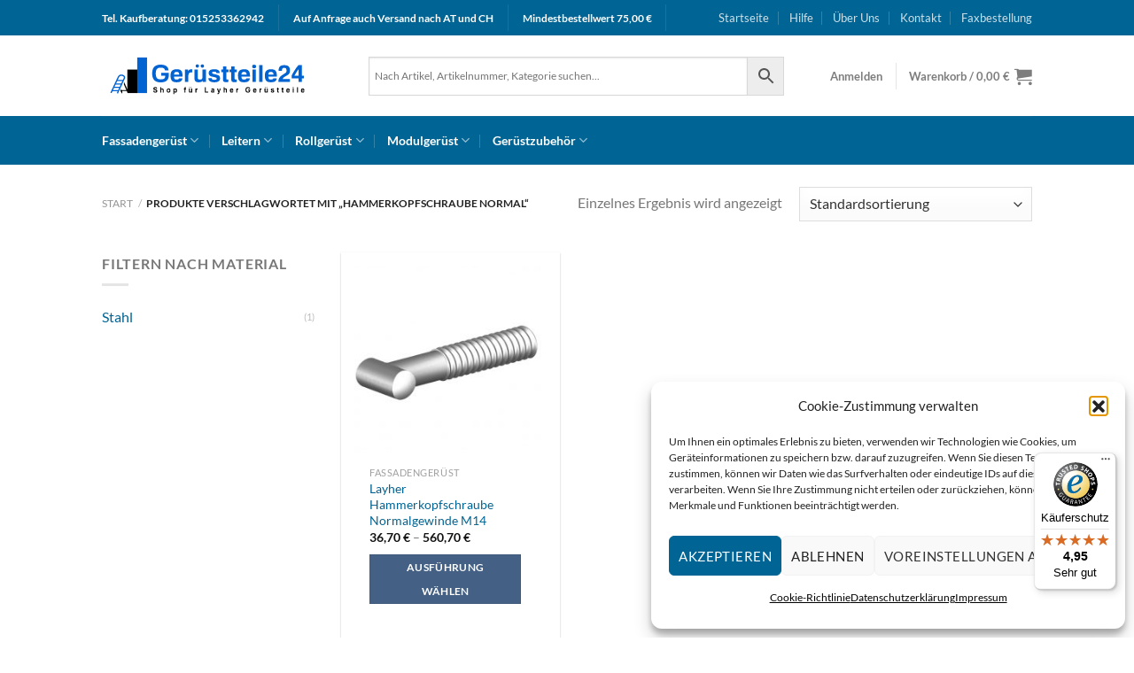

--- FILE ---
content_type: text/html; charset=UTF-8
request_url: https://geruestteile24.de/produkt-schlagwort/hammerkopfschraube-normal/
body_size: 53103
content:
<!DOCTYPE html>
<html lang="de" class="loading-site no-js">
<head>
	<meta charset="UTF-8" />
	<link rel="profile" href="http://gmpg.org/xfn/11" />
	<link rel="pingback" href="https://geruestteile24.de/xmlrpc.php" />

	<script>(function(html){html.className = html.className.replace(/\bno-js\b/,'js')})(document.documentElement);</script>
<meta name='robots' content='index, follow, max-image-preview:large, max-snippet:-1, max-video-preview:-1' />

<!-- Google Tag Manager for WordPress by gtm4wp.com -->
<script data-cfasync="false" data-pagespeed-no-defer>
	var gtm4wp_datalayer_name = "dataLayer";
	var dataLayer = dataLayer || [];
	const gtm4wp_use_sku_instead = 0;
	const gtm4wp_currency = 'EUR';
	const gtm4wp_product_per_impression = 15;
	const gtm4wp_clear_ecommerce = false;
	const gtm4wp_datalayer_max_timeout = 2000;
</script>
<!-- End Google Tag Manager for WordPress by gtm4wp.com --><meta name="viewport" content="width=device-width, initial-scale=1" />
	<!-- This site is optimized with the Yoast SEO plugin v26.6 - https://yoast.com/wordpress/plugins/seo/ -->
	<title>Hammerkopfschraube normal Archive - Gerüstteile24</title>
	<link rel="canonical" href="https://geruestteile24.de/produkt-schlagwort/hammerkopfschraube-normal/" />
	<meta property="og:locale" content="de_DE" />
	<meta property="og:type" content="article" />
	<meta property="og:title" content="Hammerkopfschraube normal Archive - Gerüstteile24" />
	<meta property="og:url" content="https://geruestteile24.de/produkt-schlagwort/hammerkopfschraube-normal/" />
	<meta property="og:site_name" content="Gerüstteile24" />
	<meta name="twitter:card" content="summary_large_image" />
	<script type="application/ld+json" class="yoast-schema-graph">{"@context":"https://schema.org","@graph":[{"@type":"CollectionPage","@id":"https://geruestteile24.de/produkt-schlagwort/hammerkopfschraube-normal/","url":"https://geruestteile24.de/produkt-schlagwort/hammerkopfschraube-normal/","name":"Hammerkopfschraube normal Archive - Gerüstteile24","isPartOf":{"@id":"https://geruestteile24.de/#website"},"primaryImageOfPage":{"@id":"https://geruestteile24.de/produkt-schlagwort/hammerkopfschraube-normal/#primaryimage"},"image":{"@id":"https://geruestteile24.de/produkt-schlagwort/hammerkopfschraube-normal/#primaryimage"},"thumbnailUrl":"https://geruestteile24.de/wp-content/uploads/2019/11/6494555_ET-KP-50ST-HKS-GROBGE.-14X82MM.jpg","breadcrumb":{"@id":"https://geruestteile24.de/produkt-schlagwort/hammerkopfschraube-normal/#breadcrumb"},"inLanguage":"de"},{"@type":"ImageObject","inLanguage":"de","@id":"https://geruestteile24.de/produkt-schlagwort/hammerkopfschraube-normal/#primaryimage","url":"https://geruestteile24.de/wp-content/uploads/2019/11/6494555_ET-KP-50ST-HKS-GROBGE.-14X82MM.jpg","contentUrl":"https://geruestteile24.de/wp-content/uploads/2019/11/6494555_ET-KP-50ST-HKS-GROBGE.-14X82MM.jpg","width":820,"height":820,"caption":"Layher Hammerkopfschraube M14"},{"@type":"BreadcrumbList","@id":"https://geruestteile24.de/produkt-schlagwort/hammerkopfschraube-normal/#breadcrumb","itemListElement":[{"@type":"ListItem","position":1,"name":"Startseite","item":"https://geruestteile24.de/"},{"@type":"ListItem","position":2,"name":"Hammerkopfschraube normal"}]},{"@type":"WebSite","@id":"https://geruestteile24.de/#website","url":"https://geruestteile24.de/","name":"Gerüstteile24","description":"","publisher":{"@id":"https://geruestteile24.de/#organization"},"potentialAction":[{"@type":"SearchAction","target":{"@type":"EntryPoint","urlTemplate":"https://geruestteile24.de/?s={search_term_string}"},"query-input":{"@type":"PropertyValueSpecification","valueRequired":true,"valueName":"search_term_string"}}],"inLanguage":"de"},{"@type":"Organization","@id":"https://geruestteile24.de/#organization","name":"Gerüstteile24","url":"https://geruestteile24.de/","logo":{"@type":"ImageObject","inLanguage":"de","@id":"https://geruestteile24.de/#/schema/logo/image/","url":"https://geruestteile24.de/wp-content/uploads/2018/04/gerustteile24transparent3-1.png","contentUrl":"https://geruestteile24.de/wp-content/uploads/2018/04/gerustteile24transparent3-1.png","width":524,"height":91,"caption":"Gerüstteile24"},"image":{"@id":"https://geruestteile24.de/#/schema/logo/image/"}}]}</script>
	<!-- / Yoast SEO plugin. -->


<link rel='dns-prefetch' href='//widgets.trustedshops.com' />
<link rel='dns-prefetch' href='//use.fontawesome.com' />
<link rel='prefetch' href='https://geruestteile24.de/wp-content/themes/flatsome/assets/js/flatsome.js?ver=8e60d746741250b4dd4e' />
<link rel='prefetch' href='https://geruestteile24.de/wp-content/themes/flatsome/assets/js/chunk.slider.js?ver=3.19.6' />
<link rel='prefetch' href='https://geruestteile24.de/wp-content/themes/flatsome/assets/js/chunk.popups.js?ver=3.19.6' />
<link rel='prefetch' href='https://geruestteile24.de/wp-content/themes/flatsome/assets/js/chunk.tooltips.js?ver=3.19.6' />
<link rel='prefetch' href='https://geruestteile24.de/wp-content/themes/flatsome/assets/js/woocommerce.js?ver=dd6035ce106022a74757' />
<link rel="alternate" type="application/rss+xml" title="Gerüstteile24 &raquo; Feed" href="https://geruestteile24.de/feed/" />
<link rel="alternate" type="application/rss+xml" title="Gerüstteile24 &raquo; Kommentar-Feed" href="https://geruestteile24.de/comments/feed/" />
<link rel="alternate" type="application/rss+xml" title="Gerüstteile24 &raquo; Hammerkopfschraube normal Schlagwort Feed" href="https://geruestteile24.de/produkt-schlagwort/hammerkopfschraube-normal/feed/" />
<style id='wp-img-auto-sizes-contain-inline-css' type='text/css'>
img:is([sizes=auto i],[sizes^="auto," i]){contain-intrinsic-size:3000px 1500px}
/*# sourceURL=wp-img-auto-sizes-contain-inline-css */
</style>
<style id='wp-emoji-styles-inline-css' type='text/css'>

	img.wp-smiley, img.emoji {
		display: inline !important;
		border: none !important;
		box-shadow: none !important;
		height: 1em !important;
		width: 1em !important;
		margin: 0 0.07em !important;
		vertical-align: -0.1em !important;
		background: none !important;
		padding: 0 !important;
	}
/*# sourceURL=wp-emoji-styles-inline-css */
</style>
<style id='wp-block-library-inline-css' type='text/css'>
:root{--wp-block-synced-color:#7a00df;--wp-block-synced-color--rgb:122,0,223;--wp-bound-block-color:var(--wp-block-synced-color);--wp-editor-canvas-background:#ddd;--wp-admin-theme-color:#007cba;--wp-admin-theme-color--rgb:0,124,186;--wp-admin-theme-color-darker-10:#006ba1;--wp-admin-theme-color-darker-10--rgb:0,107,160.5;--wp-admin-theme-color-darker-20:#005a87;--wp-admin-theme-color-darker-20--rgb:0,90,135;--wp-admin-border-width-focus:2px}@media (min-resolution:192dpi){:root{--wp-admin-border-width-focus:1.5px}}.wp-element-button{cursor:pointer}:root .has-very-light-gray-background-color{background-color:#eee}:root .has-very-dark-gray-background-color{background-color:#313131}:root .has-very-light-gray-color{color:#eee}:root .has-very-dark-gray-color{color:#313131}:root .has-vivid-green-cyan-to-vivid-cyan-blue-gradient-background{background:linear-gradient(135deg,#00d084,#0693e3)}:root .has-purple-crush-gradient-background{background:linear-gradient(135deg,#34e2e4,#4721fb 50%,#ab1dfe)}:root .has-hazy-dawn-gradient-background{background:linear-gradient(135deg,#faaca8,#dad0ec)}:root .has-subdued-olive-gradient-background{background:linear-gradient(135deg,#fafae1,#67a671)}:root .has-atomic-cream-gradient-background{background:linear-gradient(135deg,#fdd79a,#004a59)}:root .has-nightshade-gradient-background{background:linear-gradient(135deg,#330968,#31cdcf)}:root .has-midnight-gradient-background{background:linear-gradient(135deg,#020381,#2874fc)}:root{--wp--preset--font-size--normal:16px;--wp--preset--font-size--huge:42px}.has-regular-font-size{font-size:1em}.has-larger-font-size{font-size:2.625em}.has-normal-font-size{font-size:var(--wp--preset--font-size--normal)}.has-huge-font-size{font-size:var(--wp--preset--font-size--huge)}.has-text-align-center{text-align:center}.has-text-align-left{text-align:left}.has-text-align-right{text-align:right}.has-fit-text{white-space:nowrap!important}#end-resizable-editor-section{display:none}.aligncenter{clear:both}.items-justified-left{justify-content:flex-start}.items-justified-center{justify-content:center}.items-justified-right{justify-content:flex-end}.items-justified-space-between{justify-content:space-between}.screen-reader-text{border:0;clip-path:inset(50%);height:1px;margin:-1px;overflow:hidden;padding:0;position:absolute;width:1px;word-wrap:normal!important}.screen-reader-text:focus{background-color:#ddd;clip-path:none;color:#444;display:block;font-size:1em;height:auto;left:5px;line-height:normal;padding:15px 23px 14px;text-decoration:none;top:5px;width:auto;z-index:100000}html :where(.has-border-color){border-style:solid}html :where([style*=border-top-color]){border-top-style:solid}html :where([style*=border-right-color]){border-right-style:solid}html :where([style*=border-bottom-color]){border-bottom-style:solid}html :where([style*=border-left-color]){border-left-style:solid}html :where([style*=border-width]){border-style:solid}html :where([style*=border-top-width]){border-top-style:solid}html :where([style*=border-right-width]){border-right-style:solid}html :where([style*=border-bottom-width]){border-bottom-style:solid}html :where([style*=border-left-width]){border-left-style:solid}html :where(img[class*=wp-image-]){height:auto;max-width:100%}:where(figure){margin:0 0 1em}html :where(.is-position-sticky){--wp-admin--admin-bar--position-offset:var(--wp-admin--admin-bar--height,0px)}@media screen and (max-width:600px){html :where(.is-position-sticky){--wp-admin--admin-bar--position-offset:0px}}
/*# sourceURL=/wp-includes/css/dist/block-library/common.min.css */
</style>
<style id='font-awesome-svg-styles-default-inline-css' type='text/css'>
.svg-inline--fa {
  display: inline-block;
  height: 1em;
  overflow: visible;
  vertical-align: -.125em;
}
/*# sourceURL=font-awesome-svg-styles-default-inline-css */
</style>
<link rel='stylesheet' id='font-awesome-svg-styles-css' href='https://geruestteile24.de/wp-content/uploads/font-awesome/v6.4.2/css/svg-with-js.css' type='text/css' media='all' />
<style id='font-awesome-svg-styles-inline-css' type='text/css'>
   .wp-block-font-awesome-icon svg::before,
   .wp-rich-text-font-awesome-icon svg::before {content: unset;}
/*# sourceURL=font-awesome-svg-styles-inline-css */
</style>
<link rel='stylesheet' id='contact-form-7-css' href='https://geruestteile24.de/wp-content/plugins/contact-form-7/includes/css/styles.css?ver=6.1.4' type='text/css' media='all' />
<style id='woocommerce-inline-inline-css' type='text/css'>
.woocommerce form .form-row .required { visibility: visible; }
/*# sourceURL=woocommerce-inline-inline-css */
</style>
<link rel='stylesheet' id='aws-style-css' href='https://geruestteile24.de/wp-content/plugins/advanced-woo-search/assets/css/common.min.css?ver=3.50' type='text/css' media='all' />
<link rel='stylesheet' id='paypalplus-woocommerce-front-css' href='https://geruestteile24.de/wp-content/plugins/woo-paypalplus/public/css/front.min.css?ver=1594369028' type='text/css' media='screen' />
<link rel='stylesheet' id='cmplz-general-css' href='https://geruestteile24.de/wp-content/plugins/complianz-gdpr/assets/css/cookieblocker.min.css?ver=1765388757' type='text/css' media='all' />
<link rel='stylesheet' id='font-awesome-official-css' href='https://use.fontawesome.com/releases/v6.4.2/css/all.css' type='text/css' media='all' integrity="sha384-blOohCVdhjmtROpu8+CfTnUWham9nkX7P7OZQMst+RUnhtoY/9qemFAkIKOYxDI3" crossorigin="anonymous" />
<link rel='stylesheet' id='tablepress-default-css' href='https://geruestteile24.de/wp-content/plugins/tablepress/css/build/default.css?ver=3.2.6' type='text/css' media='all' />
<link rel='stylesheet' id='woocommerce-gzd-layout-css' href='https://geruestteile24.de/wp-content/plugins/woocommerce-germanized/build/static/layout-styles.css?ver=3.20.4' type='text/css' media='all' />
<style id='woocommerce-gzd-layout-inline-css' type='text/css'>
.woocommerce-checkout .shop_table { background-color: #eeeeee; } .product p.deposit-packaging-type { font-size: 1.25em !important; } p.woocommerce-shipping-destination { display: none; }
                .wc-gzd-nutri-score-value-a {
                    background: url(https://geruestteile24.de/wp-content/plugins/woocommerce-germanized/assets/images/nutri-score-a.svg) no-repeat;
                }
                .wc-gzd-nutri-score-value-b {
                    background: url(https://geruestteile24.de/wp-content/plugins/woocommerce-germanized/assets/images/nutri-score-b.svg) no-repeat;
                }
                .wc-gzd-nutri-score-value-c {
                    background: url(https://geruestteile24.de/wp-content/plugins/woocommerce-germanized/assets/images/nutri-score-c.svg) no-repeat;
                }
                .wc-gzd-nutri-score-value-d {
                    background: url(https://geruestteile24.de/wp-content/plugins/woocommerce-germanized/assets/images/nutri-score-d.svg) no-repeat;
                }
                .wc-gzd-nutri-score-value-e {
                    background: url(https://geruestteile24.de/wp-content/plugins/woocommerce-germanized/assets/images/nutri-score-e.svg) no-repeat;
                }
            
/*# sourceURL=woocommerce-gzd-layout-inline-css */
</style>
<link rel='stylesheet' id='flatsome-main-css' href='https://geruestteile24.de/wp-content/themes/flatsome/assets/css/flatsome.css?ver=3.19.6' type='text/css' media='all' />
<style id='flatsome-main-inline-css' type='text/css'>
@font-face {
				font-family: "fl-icons";
				font-display: block;
				src: url(https://geruestteile24.de/wp-content/themes/flatsome/assets/css/icons/fl-icons.eot?v=3.19.6);
				src:
					url(https://geruestteile24.de/wp-content/themes/flatsome/assets/css/icons/fl-icons.eot#iefix?v=3.19.6) format("embedded-opentype"),
					url(https://geruestteile24.de/wp-content/themes/flatsome/assets/css/icons/fl-icons.woff2?v=3.19.6) format("woff2"),
					url(https://geruestteile24.de/wp-content/themes/flatsome/assets/css/icons/fl-icons.ttf?v=3.19.6) format("truetype"),
					url(https://geruestteile24.de/wp-content/themes/flatsome/assets/css/icons/fl-icons.woff?v=3.19.6) format("woff"),
					url(https://geruestteile24.de/wp-content/themes/flatsome/assets/css/icons/fl-icons.svg?v=3.19.6#fl-icons) format("svg");
			}
/*# sourceURL=flatsome-main-inline-css */
</style>
<link rel='stylesheet' id='flatsome-shop-css' href='https://geruestteile24.de/wp-content/themes/flatsome/assets/css/flatsome-shop.css?ver=3.19.6' type='text/css' media='all' />
<link rel='stylesheet' id='flatsome-style-css' href='https://geruestteile24.de/wp-content/themes/flatsome-child/style.css?ver=3.0' type='text/css' media='all' />
<link rel='stylesheet' id='font-awesome-official-v4shim-css' href='https://use.fontawesome.com/releases/v6.4.2/css/v4-shims.css' type='text/css' media='all' integrity="sha384-IqMDcR2qh8kGcGdRrxwop5R2GiUY5h8aDR/LhYxPYiXh3sAAGGDkFvFqWgFvTsTd" crossorigin="anonymous" />
<script type="text/javascript" src="https://geruestteile24.de/wp-includes/js/jquery/jquery.min.js?ver=3.7.1" id="jquery-core-js"></script>
<script type="text/javascript" src="https://geruestteile24.de/wp-includes/js/jquery/jquery-migrate.min.js?ver=3.4.1" id="jquery-migrate-js"></script>
<script type="text/javascript" src="https://geruestteile24.de/wp-content/plugins/woocommerce/assets/js/jquery-blockui/jquery.blockUI.min.js?ver=2.7.0-wc.10.4.3" id="wc-jquery-blockui-js" data-wp-strategy="defer"></script>
<script type="text/javascript" id="wc-add-to-cart-js-extra">
/* <![CDATA[ */
var wc_add_to_cart_params = {"ajax_url":"/wp-admin/admin-ajax.php","wc_ajax_url":"/?wc-ajax=%%endpoint%%","i18n_view_cart":"Warenkorb anzeigen","cart_url":"https://geruestteile24.de/warenkorb/","is_cart":"","cart_redirect_after_add":"yes"};
//# sourceURL=wc-add-to-cart-js-extra
/* ]]> */
</script>
<script type="text/javascript" src="https://geruestteile24.de/wp-content/plugins/woocommerce/assets/js/frontend/add-to-cart.min.js?ver=10.4.3" id="wc-add-to-cart-js" defer="defer" data-wp-strategy="defer"></script>
<script type="text/javascript" src="https://geruestteile24.de/wp-content/plugins/woocommerce/assets/js/js-cookie/js.cookie.min.js?ver=2.1.4-wc.10.4.3" id="wc-js-cookie-js" data-wp-strategy="defer"></script>
<script type="text/javascript" id="wc-gzd-unit-price-observer-queue-js-extra">
/* <![CDATA[ */
var wc_gzd_unit_price_observer_queue_params = {"ajax_url":"/wp-admin/admin-ajax.php","wc_ajax_url":"/?wc-ajax=%%endpoint%%","refresh_unit_price_nonce":"11fdb571f6"};
//# sourceURL=wc-gzd-unit-price-observer-queue-js-extra
/* ]]> */
</script>
<script type="text/javascript" src="https://geruestteile24.de/wp-content/plugins/woocommerce-germanized/build/static/unit-price-observer-queue.js?ver=3.20.4" id="wc-gzd-unit-price-observer-queue-js" defer="defer" data-wp-strategy="defer"></script>
<script type="text/javascript" src="https://geruestteile24.de/wp-content/plugins/woocommerce/assets/js/accounting/accounting.min.js?ver=0.4.2" id="wc-accounting-js"></script>
<script type="text/javascript" id="wc-gzd-unit-price-observer-js-extra">
/* <![CDATA[ */
var wc_gzd_unit_price_observer_params = {"wrapper":".product","price_selector":{"p.price":{"is_total_price":false,"is_primary_selector":true,"quantity_selector":""}},"replace_price":"1","product_id":"25398","price_decimal_sep":",","price_thousand_sep":".","qty_selector":"input.quantity, input.qty","refresh_on_load":"1"};
//# sourceURL=wc-gzd-unit-price-observer-js-extra
/* ]]> */
</script>
<script type="text/javascript" src="https://geruestteile24.de/wp-content/plugins/woocommerce-germanized/build/static/unit-price-observer.js?ver=3.20.4" id="wc-gzd-unit-price-observer-js" defer="defer" data-wp-strategy="defer"></script>
<link rel="https://api.w.org/" href="https://geruestteile24.de/wp-json/" /><link rel="alternate" title="JSON" type="application/json" href="https://geruestteile24.de/wp-json/wp/v2/product_tag/1831" /><link rel="EditURI" type="application/rsd+xml" title="RSD" href="https://geruestteile24.de/xmlrpc.php?rsd" />
<meta name="generator" content="WordPress 6.9" />
<meta name="generator" content="WooCommerce 10.4.3" />
<meta name="generator" content="Redux 4.5.9" /><style type="text/css" id="simple-css-output">/*@import url("https://cdnjs.cloudflare.com/ajax/libs/font-awesome/4.7.0/css/font-awesome.min.css"); */@import url("https://cdnjs.cloudflare.com/ajax/libs/font-awesome/5.15.4/css/all.min.css");i.fas.fa-truck-moving { font-size: 15px;}.product-small .col-inner { padding: 15px;}.widget_price_filter .ui-slider .ui-slider-handle { background-color: #FC8D01;}button.button { /* background: #FC8D01 !important;*/ border-radius: 0px !important;}.select2-container--default .select2-selection--single .select2-selection__placeholder { color: #f1f1f1;}.select2-container--default .select2-selection--single { /* background-color: #fc8d00; */ border: 1px solid #fc8d00; border-radius: 4px; color: #fff !important; border-radius: 0px !important;}.is-divider { /* background-color: #FC8D01;*/}.quantity.buttons_added:before { content: "Menge"; margin-right: 20px; margin-top: 5px; font-weight: bold;}button.single_add_to_cart_button.button.alt.disabled.wc-variation-selection-needed { width: 100%; /* background-color: #fc8d00!important;*/ opacity:1; margin-bottom: 7px;}i.fa.fa-check { color: #fc8d00;}button.single_add_to_cart_button.button.alt { width: 100%; /* background-color: #fc8d00!important; */}.product-info.summary.col-fit.col.entry-summary.product-summary .payment-icons .payment-icon { padding: 0px 5px 5px; margin: 2px 2px 0;}form.variations_form.cart.has-unit-price-observer { margin-bottom: 0px !important;}.woocommerce-variation-add-to-cart.variations_button { padding-bottom: 0px;}.woocommerce-variation-price { border-top: none !important;}p.wc-gzd-additional-info.delivery-time-info:before { content: " • Auf Lager,"; font-size: 16px; color: #3d6748; font-weight: bold; margin-right: 7px;}p.wc-gzd-additional-info.delivery-time-info { font-size: 16px; color: #3d6748; font-weight: bold; }.tablepress tfoot th, .tablepress thead th { padding-left: 7px;}.trust-points { display: flex; margin-top:10px;}.bunch:nth-child(1) { margin: 0px 5px 0px 0;}.home i.fas.fa-truck-moving { font-size: 25px;}.bunch { display: flex; justify-content: space-evenly; padding: 2px 1px; width: 100%; align-items: center; background: #F4F4F5;}.bunch img { max-width: 37px;}.bunch span { position: relative; top: 2px; font-size: 14px; padding-left: 4px; font-weight: 600;}table.shop_table.woocommerce-checkout-review-order-table { padding: 13px;}tr.row-1.odd th { /* background: #fc8d00 !important; */}.woocommerce-variation.single_variation { display: none !important;}a.phone { color: #fff;}@media(max-width:600px){p.wc-gzd-additional-info.delivery-time-info { font-size: 12px;}p.wc-gzd-additional-info.delivery-time-info:before { content: " • Auf Lager,"; font-size: 12px;}}</style>	<style>
		.class_gwp_my_template_file {
			cursor:help;
		}
	</style>
	
<!-- This website runs the Product Feed PRO for WooCommerce by AdTribes.io plugin - version woocommercesea_option_installed_version -->
			<style>.cmplz-hidden {
					display: none !important;
				}</style>
<!-- Google Tag Manager for WordPress by gtm4wp.com -->
<!-- GTM Container placement set to automatic -->
<script data-cfasync="false" data-pagespeed-no-defer>
	var dataLayer_content = {"pagePostType":"product","pagePostType2":"tax-product","pageCategory":[]};
	dataLayer.push( dataLayer_content );
</script>
<script data-cfasync="false" data-pagespeed-no-defer>
(function(w,d,s,l,i){w[l]=w[l]||[];w[l].push({'gtm.start':
new Date().getTime(),event:'gtm.js'});var f=d.getElementsByTagName(s)[0],
j=d.createElement(s),dl=l!='dataLayer'?'&l='+l:'';j.async=true;j.src=
'//www.googletagmanager.com/gtm.js?id='+i+dl;f.parentNode.insertBefore(j,f);
})(window,document,'script','dataLayer','GTM-NB7XM5G');
</script>
<!-- End Google Tag Manager for WordPress by gtm4wp.com -->	<noscript><style>.woocommerce-product-gallery{ opacity: 1 !important; }</style></noscript>
	<meta name="generator" content="Elementor 3.34.0; features: additional_custom_breakpoints; settings: css_print_method-external, google_font-enabled, font_display-auto">
			<style>
				.e-con.e-parent:nth-of-type(n+4):not(.e-lazyloaded):not(.e-no-lazyload),
				.e-con.e-parent:nth-of-type(n+4):not(.e-lazyloaded):not(.e-no-lazyload) * {
					background-image: none !important;
				}
				@media screen and (max-height: 1024px) {
					.e-con.e-parent:nth-of-type(n+3):not(.e-lazyloaded):not(.e-no-lazyload),
					.e-con.e-parent:nth-of-type(n+3):not(.e-lazyloaded):not(.e-no-lazyload) * {
						background-image: none !important;
					}
				}
				@media screen and (max-height: 640px) {
					.e-con.e-parent:nth-of-type(n+2):not(.e-lazyloaded):not(.e-no-lazyload),
					.e-con.e-parent:nth-of-type(n+2):not(.e-lazyloaded):not(.e-no-lazyload) * {
						background-image: none !important;
					}
				}
			</style>
			<!-- <script src="https://use.fontawesome.com/9b401dccbb.js"></script> -->

<link rel="stylesheet" href="/wp-content/fontawesome/4.7.0/font-awesome-css.min.css">
<link rel="stylesheet" href="/wp-content/fontawesome/4.7.0/font-face.css"><link rel="icon" href="https://geruestteile24.de/wp-content/uploads/2018/04/cropped-gerustteilesocialtransparent3-32x32.png" sizes="32x32" />
<link rel="icon" href="https://geruestteile24.de/wp-content/uploads/2018/04/cropped-gerustteilesocialtransparent3-192x192.png" sizes="192x192" />
<link rel="apple-touch-icon" href="https://geruestteile24.de/wp-content/uploads/2018/04/cropped-gerustteilesocialtransparent3-180x180.png" />
<meta name="msapplication-TileImage" content="https://geruestteile24.de/wp-content/uploads/2018/04/cropped-gerustteilesocialtransparent3-270x270.png" />
<style id="custom-css" type="text/css">:root {--primary-color: #446084;--fs-color-primary: #446084;--fs-color-secondary: #1a63d2;--fs-color-success: #7a9c59;--fs-color-alert: #b20000;--fs-experimental-link-color: #006494;--fs-experimental-link-color-hover: #111;}.tooltipster-base {--tooltip-color: #fff;--tooltip-bg-color: #000;}.off-canvas-right .mfp-content, .off-canvas-left .mfp-content {--drawer-width: 300px;}.off-canvas .mfp-content.off-canvas-cart {--drawer-width: 360px;}html{background-color:#ffffff!important;}.header-main{height: 91px}#logo img{max-height: 91px}#logo{width:271px;}.header-bottom{min-height: 55px}.header-top{min-height: 40px}.transparent .header-main{height: 30px}.transparent #logo img{max-height: 30px}.has-transparent + .page-title:first-of-type,.has-transparent + #main > .page-title,.has-transparent + #main > div > .page-title,.has-transparent + #main .page-header-wrapper:first-of-type .page-title{padding-top: 110px;}.header.show-on-scroll,.stuck .header-main{height:70px!important}.stuck #logo img{max-height: 70px!important}.search-form{ width: 90%;}.header-bg-color {background-color: rgba(255,255,255,0.9)}.header-bottom {background-color: #006494}.header-main .nav > li > a{line-height: 16px }.header-bottom-nav > li > a{line-height: 16px }@media (max-width: 549px) {.header-main{height: 70px}#logo img{max-height: 70px}}.header-top{background-color:#006494!important;}body{font-family: Lato, sans-serif;}body {font-weight: 400;font-style: normal;}.nav > li > a {font-family: Lato, sans-serif;}.mobile-sidebar-levels-2 .nav > li > ul > li > a {font-family: Lato, sans-serif;}.nav > li > a,.mobile-sidebar-levels-2 .nav > li > ul > li > a {font-weight: 700;font-style: normal;}h1,h2,h3,h4,h5,h6,.heading-font, .off-canvas-center .nav-sidebar.nav-vertical > li > a{font-family: Lato, sans-serif;}h1,h2,h3,h4,h5,h6,.heading-font,.banner h1,.banner h2 {font-weight: 700;font-style: normal;}.alt-font{font-family: "Dancing Script", sans-serif;}.alt-font {font-weight: 400!important;font-style: normal!important;}.header:not(.transparent) .header-bottom-nav.nav > li > a{color: #ffffff;}.has-equal-box-heights .box-image {padding-top: 100%;}@media screen and (min-width: 550px){.products .box-vertical .box-image{min-width: 247px!important;width: 247px!important;}}.footer-1{background-color: #f5f5f5}.absolute-footer, html{background-color: #003554}.page-title-small + main .product-container > .row{padding-top:0;}button[name='update_cart'] { display: none; }.nav-vertical-fly-out > li + li {border-top-width: 1px; border-top-style: solid;}.label-new.menu-item > a:after{content:"Neu";}.label-hot.menu-item > a:after{content:"Hot";}.label-sale.menu-item > a:after{content:"Aktion";}.label-popular.menu-item > a:after{content:"Beliebt";}</style>		<style type="text/css" id="wp-custom-css">
			address
{
	font-style:normal!important;
	font-family:arial!important;
	font-size:12px!important;
}
@media(max-width:768px)
{
	h1.term-description
	{
		width:50%;
	}
}
tr.order-total th
{
	  font-weight: 900;
    color: #000;
    font-size: 108%;
}
div.products p.wc-gzd-additional-info
{
	  padding-left: 1.2em !important;
    padding-right: 1.2em !important;
}
.woocommerce-cart .order-tax {
	transform: translateY(-35px);
}
.woocommerce-cart .order-total {
	transform: translateY(35px);
}
.woocommerce-checkout .order-tax {
	transform: translateY(-35px);
}
.woocommerce-checkout .order-total {
	transform: translateY(35px);
}
.footer_box ul li:before {
    margin-right: 5px;
    content: "\f00c";
}
.woocommerce-checkout div#pay_with_amazon img
{
	float:left;
}
.ro-le-cat
{
	display:none;
}
.term-712 .ro-le-cat,.term-737 .ro-le-cat,.term-738 .ro-le-cat,.term-739 .ro-le-cat ,.term-740 .ro-le-cat, .term-741 .ro-le-cat, .term-742 .ro-le-cat,.term-743 .ro-le-cat,.term-744 .ro-le-cat,.term-745 .ro-le-cat
{
	display:block;
}
.term-713 .ro-le-cat,.term-746.ro-le-cat,.term-747 .ro-le-cat,.term-748 .ro-le-cat ,.term-749 .ro-le-cat, .term-741 .ro-le-cat, .term-750 .ro-le-cat,.term-751 .ro-le-cat,.term-752 .ro-le-cat,.term-753 .ro-le-cat, .term-754.ro-le-cat,.term-755 .ro-le-cat,.term-756 .ro-le-cat ,.term-757 .ro-le-cat, .term-758 .ro-le-cat, .term-759 .ro-le-cat,.term-760 .ro-le-cat,.term-761 .ro-le-cat
{
	display:block;
}
.onsale.wdr-onsale {
    display: none !important;
}
.woocommerce-variation-description {
    padding: 20px 0;
}
.woocommerce-variation-description p{
	position:relative;
}
.woocommerce-variation-description a {
    background: #F15642;
    padding: 10px 20px;
    color: #fff;
    text-transform: uppercase;
	margin-left:60px;
}
.woocommerce-variation-description a::before {
    background: url(https://geruestteile24.de/wp-content/uploads/2020/10/pdf1.png);
    width: 64px;
    height: 64px;
    position: absolute;
    content: '';
    left: 10px;
    top: -25px;
		background-repeat:no-repeat;
}
.relatade-product {
	font-weight: 700;
}

.woocommerce-info .message-container {
    color: #ff0000;
}
img.ro-le-cat, img.all-cat {
    display: none !important;
}		</style>
		<style id="kirki-inline-styles">/* latin-ext */
@font-face {
  font-family: 'Lato';
  font-style: normal;
  font-weight: 400;
  font-display: swap;
  src: url(https://geruestteile24.de/wp-content/fonts/lato/S6uyw4BMUTPHjxAwXjeu.woff2) format('woff2');
  unicode-range: U+0100-02BA, U+02BD-02C5, U+02C7-02CC, U+02CE-02D7, U+02DD-02FF, U+0304, U+0308, U+0329, U+1D00-1DBF, U+1E00-1E9F, U+1EF2-1EFF, U+2020, U+20A0-20AB, U+20AD-20C0, U+2113, U+2C60-2C7F, U+A720-A7FF;
}
/* latin */
@font-face {
  font-family: 'Lato';
  font-style: normal;
  font-weight: 400;
  font-display: swap;
  src: url(https://geruestteile24.de/wp-content/fonts/lato/S6uyw4BMUTPHjx4wXg.woff2) format('woff2');
  unicode-range: U+0000-00FF, U+0131, U+0152-0153, U+02BB-02BC, U+02C6, U+02DA, U+02DC, U+0304, U+0308, U+0329, U+2000-206F, U+20AC, U+2122, U+2191, U+2193, U+2212, U+2215, U+FEFF, U+FFFD;
}
/* latin-ext */
@font-face {
  font-family: 'Lato';
  font-style: normal;
  font-weight: 700;
  font-display: swap;
  src: url(https://geruestteile24.de/wp-content/fonts/lato/S6u9w4BMUTPHh6UVSwaPGR_p.woff2) format('woff2');
  unicode-range: U+0100-02BA, U+02BD-02C5, U+02C7-02CC, U+02CE-02D7, U+02DD-02FF, U+0304, U+0308, U+0329, U+1D00-1DBF, U+1E00-1E9F, U+1EF2-1EFF, U+2020, U+20A0-20AB, U+20AD-20C0, U+2113, U+2C60-2C7F, U+A720-A7FF;
}
/* latin */
@font-face {
  font-family: 'Lato';
  font-style: normal;
  font-weight: 700;
  font-display: swap;
  src: url(https://geruestteile24.de/wp-content/fonts/lato/S6u9w4BMUTPHh6UVSwiPGQ.woff2) format('woff2');
  unicode-range: U+0000-00FF, U+0131, U+0152-0153, U+02BB-02BC, U+02C6, U+02DA, U+02DC, U+0304, U+0308, U+0329, U+2000-206F, U+20AC, U+2122, U+2191, U+2193, U+2212, U+2215, U+FEFF, U+FFFD;
}/* vietnamese */
@font-face {
  font-family: 'Dancing Script';
  font-style: normal;
  font-weight: 400;
  font-display: swap;
  src: url(https://geruestteile24.de/wp-content/fonts/dancing-script/If2cXTr6YS-zF4S-kcSWSVi_sxjsohD9F50Ruu7BMSo3Rep8ltA.woff2) format('woff2');
  unicode-range: U+0102-0103, U+0110-0111, U+0128-0129, U+0168-0169, U+01A0-01A1, U+01AF-01B0, U+0300-0301, U+0303-0304, U+0308-0309, U+0323, U+0329, U+1EA0-1EF9, U+20AB;
}
/* latin-ext */
@font-face {
  font-family: 'Dancing Script';
  font-style: normal;
  font-weight: 400;
  font-display: swap;
  src: url(https://geruestteile24.de/wp-content/fonts/dancing-script/If2cXTr6YS-zF4S-kcSWSVi_sxjsohD9F50Ruu7BMSo3ROp8ltA.woff2) format('woff2');
  unicode-range: U+0100-02BA, U+02BD-02C5, U+02C7-02CC, U+02CE-02D7, U+02DD-02FF, U+0304, U+0308, U+0329, U+1D00-1DBF, U+1E00-1E9F, U+1EF2-1EFF, U+2020, U+20A0-20AB, U+20AD-20C0, U+2113, U+2C60-2C7F, U+A720-A7FF;
}
/* latin */
@font-face {
  font-family: 'Dancing Script';
  font-style: normal;
  font-weight: 400;
  font-display: swap;
  src: url(https://geruestteile24.de/wp-content/fonts/dancing-script/If2cXTr6YS-zF4S-kcSWSVi_sxjsohD9F50Ruu7BMSo3Sup8.woff2) format('woff2');
  unicode-range: U+0000-00FF, U+0131, U+0152-0153, U+02BB-02BC, U+02C6, U+02DA, U+02DC, U+0304, U+0308, U+0329, U+2000-206F, U+20AC, U+2122, U+2191, U+2193, U+2212, U+2215, U+FEFF, U+FFFD;
}</style></head>

<body class="archive tax-product_tag term-hammerkopfschraube-normal term-1831 wp-theme-flatsome wp-child-theme-flatsome-child theme-flatsome woocommerce woocommerce-page woocommerce-no-js full-width lightbox nav-dropdown-has-arrow nav-dropdown-has-shadow nav-dropdown-has-border elementor-default elementor-kit-24136">



<!-- GTM Container placement set to automatic -->
<!-- Google Tag Manager (noscript) -->
				<noscript><iframe src="https://www.googletagmanager.com/ns.html?id=GTM-NB7XM5G" height="0" width="0" style="display:none;visibility:hidden" aria-hidden="true"></iframe></noscript>
<!-- End Google Tag Manager (noscript) -->
<a class="skip-link screen-reader-text" href="#main">Zum Inhalt springen</a>

<div id="wrapper">

	
	<header id="header" class="header ">
		<div class="header-wrapper">
			<div id="top-bar" class="header-top hide-for-sticky nav-dark hide-for-medium">
    <div class="flex-row container">
      <div class="flex-col hide-for-medium flex-left">
          <ul class="nav nav-left medium-nav-center nav-small  nav-divided">
              <li class="html custom html_topbar_right"><strong>Tel. Kaufberatung: 015253362942</strong></li><li class="header-divider"></li><li class="html custom html_top_right_text"><strong>Auf Anfrage auch Versand nach AT und CH</strong></li><li class="header-divider"></li><li class="html custom html_nav_position_text_top"><strong>Mindestbestellwert 75,00 €</strong></li><li class="header-divider"></li>          </ul>
      </div>

      <div class="flex-col hide-for-medium flex-center">
          <ul class="nav nav-center nav-small  nav-divided">
                        </ul>
      </div>

      <div class="flex-col hide-for-medium flex-right">
         <ul class="nav top-bar-nav nav-right nav-small  nav-divided">
              <li id="menu-item-1880" class="menu-item menu-item-type-post_type menu-item-object-page menu-item-home menu-item-1880 menu-item-design-default"><a href="https://geruestteile24.de/" class="nav-top-link">Startseite</a></li>
<li id="menu-item-22581" class="menu-item menu-item-type-post_type menu-item-object-page menu-item-22581 menu-item-design-default"><a href="https://geruestteile24.de/faq/" class="nav-top-link">Hilfe</a></li>
<li id="menu-item-24510" class="menu-item menu-item-type-post_type menu-item-object-page menu-item-24510 menu-item-design-default"><a href="https://geruestteile24.de/ueber-uns/" class="nav-top-link">Über Uns</a></li>
<li id="menu-item-1879" class="menu-item menu-item-type-post_type menu-item-object-page menu-item-1879 menu-item-design-default"><a href="https://geruestteile24.de/kontakt/" class="nav-top-link">Kontakt</a></li>
<li id="menu-item-4868" class="menu-item menu-item-type-custom menu-item-object-custom menu-item-4868 menu-item-design-default"><a target="_blank" rel="noopener" href="https://geruestteile24.de/wp-content/uploads/2019/09/Faxbestellung-Gerüstteile24.pdf" class="nav-top-link">Faxbestellung</a></li>
          </ul>
      </div>

      
    </div>
</div>
<div id="masthead" class="header-main hide-for-sticky">
      <div class="header-inner flex-row container logo-left medium-logo-center" role="navigation">

          <!-- Logo -->
          <div id="logo" class="flex-col logo">
            
<!-- Header logo -->
<a href="https://geruestteile24.de/" title="Gerüstteile24" rel="home">
		<img width="1020" height="1020" src="https://geruestteile24.de/wp-content/uploads/2021/08/gerustteile24-logo.svg" class="header_logo header-logo" alt="Gerüstteile24"/><img  width="1020" height="1020" src="https://geruestteile24.de/wp-content/uploads/2021/08/gerustteile24-logo.svg" class="header-logo-dark" alt="Gerüstteile24"/></a>
          </div>

          <!-- Mobile Left Elements -->
          <div class="flex-col show-for-medium flex-left">
            <ul class="mobile-nav nav nav-left ">
              <li class="nav-icon has-icon">
  		<a href="#" data-open="#main-menu" data-pos="left" data-bg="main-menu-overlay" data-color="" class="is-small" aria-label="Menü" aria-controls="main-menu" aria-expanded="false">

		  <i class="icon-menu" ></i>
		  		</a>
	</li>
            </ul>
          </div>

          <!-- Left Elements -->
          <div class="flex-col hide-for-medium flex-left
            flex-grow">
            <ul class="header-nav header-nav-main nav nav-left " >
              <li class="header-search-form search-form html relative has-icon">
	<div class="header-search-form-wrapper">
		<div class="searchform-wrapper ux-search-box relative is-normal"><div class="aws-container" data-url="/?wc-ajax=aws_action" data-siteurl="https://geruestteile24.de" data-lang="" data-show-loader="true" data-show-more="false" data-show-page="false" data-ajax-search="true" data-show-clear="true" data-mobile-screen="false" data-use-analytics="true" data-min-chars="1" data-buttons-order="2" data-timeout="300" data-is-mobile="false" data-page-id="1831" data-tax="product_tag" ><form class="aws-search-form" action="https://geruestteile24.de/" method="get" role="search" ><div class="aws-wrapper"><label class="aws-search-label" for="6950c817eeb14">Nach Artikel, Artikelnummer, Kategorie suchen...</label><input type="search" name="s" id="6950c817eeb14" value="" class="aws-search-field" placeholder="Nach Artikel, Artikelnummer, Kategorie suchen..." autocomplete="off" /><input type="hidden" name="post_type" value="product"><input type="hidden" name="type_aws" value="true"><div class="aws-search-clear"><span>×</span></div><div class="aws-loader"></div></div><div class="aws-search-btn aws-form-btn"><span class="aws-search-btn_icon"><svg focusable="false" xmlns="http://www.w3.org/2000/svg" viewBox="0 0 24 24" width="24px"><path d="M15.5 14h-.79l-.28-.27C15.41 12.59 16 11.11 16 9.5 16 5.91 13.09 3 9.5 3S3 5.91 3 9.5 5.91 16 9.5 16c1.61 0 3.09-.59 4.23-1.57l.27.28v.79l5 4.99L20.49 19l-4.99-5zm-6 0C7.01 14 5 11.99 5 9.5S7.01 5 9.5 5 14 7.01 14 9.5 11.99 14 9.5 14z"></path></svg></span></div></form></div></div>	</div>
</li>
            </ul>
          </div>

          <!-- Right Elements -->
          <div class="flex-col hide-for-medium flex-right">
            <ul class="header-nav header-nav-main nav nav-right ">
              
<li class="account-item has-icon" >

	<a href="https://geruestteile24.de/mein-konto/" class="nav-top-link nav-top-not-logged-in is-small is-small" title="Anmelden" data-open="#login-form-popup" >
					<span>
			Anmelden			</span>
				</a>




</li>
<li class="header-divider"></li><li class="cart-item has-icon has-dropdown">

<a href="https://geruestteile24.de/warenkorb/" class="header-cart-link is-small" title="Warenkorb" >

<span class="header-cart-title">
   Warenkorb   /      <span class="cart-price"><span class="woocommerce-Price-amount amount"><bdi>0,00&nbsp;<span class="woocommerce-Price-currencySymbol">&euro;</span></bdi></span></span>
  </span>

    <i class="icon-shopping-cart"
    data-icon-label="0">
  </i>
  </a>

 <ul class="nav-dropdown nav-dropdown-simple">
    <li class="html widget_shopping_cart">
      <div class="widget_shopping_cart_content">
        

	<div class="ux-mini-cart-empty flex flex-row-col text-center pt pb">
				<div class="ux-mini-cart-empty-icon">
			<svg xmlns="http://www.w3.org/2000/svg" viewBox="0 0 17 19" style="opacity:.1;height:80px;">
				<path d="M8.5 0C6.7 0 5.3 1.2 5.3 2.7v2H2.1c-.3 0-.6.3-.7.7L0 18.2c0 .4.2.8.6.8h15.7c.4 0 .7-.3.7-.7v-.1L15.6 5.4c0-.3-.3-.6-.7-.6h-3.2v-2c0-1.6-1.4-2.8-3.2-2.8zM6.7 2.7c0-.8.8-1.4 1.8-1.4s1.8.6 1.8 1.4v2H6.7v-2zm7.5 3.4 1.3 11.5h-14L2.8 6.1h2.5v1.4c0 .4.3.7.7.7.4 0 .7-.3.7-.7V6.1h3.5v1.4c0 .4.3.7.7.7s.7-.3.7-.7V6.1h2.6z" fill-rule="evenodd" clip-rule="evenodd" fill="currentColor"></path>
			</svg>
		</div>
				<p class="woocommerce-mini-cart__empty-message empty">Es befinden sich keine Produkte im Warenkorb.</p>
					<p class="return-to-shop">
				<a class="button primary wc-backward" href="https://geruestteile24.de/shop/">
					Zurück zum Shop				</a>
			</p>
				</div>


      </div>
    </li>
     </ul>

</li>
            </ul>
          </div>

          <!-- Mobile Right Elements -->
          <div class="flex-col show-for-medium flex-right">
            <ul class="mobile-nav nav nav-right ">
              <li class="cart-item has-icon">


		<a href="https://geruestteile24.de/warenkorb/" class="header-cart-link is-small off-canvas-toggle nav-top-link" title="Warenkorb" data-open="#cart-popup" data-class="off-canvas-cart" data-pos="right" >

    <i class="icon-shopping-cart"
    data-icon-label="0">
  </i>
  </a>


  <!-- Cart Sidebar Popup -->
  <div id="cart-popup" class="mfp-hide">
  <div class="cart-popup-inner inner-padding cart-popup-inner--sticky">
      <div class="cart-popup-title text-center">
          <span class="heading-font uppercase">Warenkorb</span>
          <div class="is-divider"></div>
      </div>
	  <div class="widget_shopping_cart">
		  <div class="widget_shopping_cart_content">
			  

	<div class="ux-mini-cart-empty flex flex-row-col text-center pt pb">
				<div class="ux-mini-cart-empty-icon">
			<svg xmlns="http://www.w3.org/2000/svg" viewBox="0 0 17 19" style="opacity:.1;height:80px;">
				<path d="M8.5 0C6.7 0 5.3 1.2 5.3 2.7v2H2.1c-.3 0-.6.3-.7.7L0 18.2c0 .4.2.8.6.8h15.7c.4 0 .7-.3.7-.7v-.1L15.6 5.4c0-.3-.3-.6-.7-.6h-3.2v-2c0-1.6-1.4-2.8-3.2-2.8zM6.7 2.7c0-.8.8-1.4 1.8-1.4s1.8.6 1.8 1.4v2H6.7v-2zm7.5 3.4 1.3 11.5h-14L2.8 6.1h2.5v1.4c0 .4.3.7.7.7.4 0 .7-.3.7-.7V6.1h3.5v1.4c0 .4.3.7.7.7s.7-.3.7-.7V6.1h2.6z" fill-rule="evenodd" clip-rule="evenodd" fill="currentColor"></path>
			</svg>
		</div>
				<p class="woocommerce-mini-cart__empty-message empty">Es befinden sich keine Produkte im Warenkorb.</p>
					<p class="return-to-shop">
				<a class="button primary wc-backward" href="https://geruestteile24.de/shop/">
					Zurück zum Shop				</a>
			</p>
				</div>


		  </div>
	  </div>
               </div>
  </div>

</li>
            </ul>
          </div>

      </div>

            <div class="container"><div class="top-divider full-width"></div></div>
      </div>
<div id="wide-nav" class="header-bottom wide-nav hide-for-sticky nav-dark hide-for-medium">
    <div class="flex-row container">

                        <div class="flex-col hide-for-medium flex-left">
                <ul class="nav header-nav header-bottom-nav nav-left  nav-divided nav-size-medium nav-spacing-xlarge">
                    <li id="menu-item-5042" class="menu-item menu-item-type-taxonomy menu-item-object-product_cat menu-item-has-children menu-item-5042 menu-item-design-default has-dropdown"><a href="https://geruestteile24.de/produkt-kategorie/fassadengeruest/" class="nav-top-link" aria-expanded="false" aria-haspopup="menu">Fassadengerüst<i class="icon-angle-down" ></i></a>
<ul class="sub-menu nav-dropdown nav-dropdown-simple">
	<li id="menu-item-25171" class="menu-item menu-item-type-custom menu-item-object-custom menu-item-has-children menu-item-25171 nav-dropdown-col"><a>Pakete</a>
	<ul class="sub-menu nav-column nav-dropdown-simple">
		<li id="menu-item-25172" class="menu-item menu-item-type-taxonomy menu-item-object-product_cat menu-item-25172"><a href="https://geruestteile24.de/produkt-kategorie/fassadengeruest/geruest-kaufen/">Gerüstpakete</a></li>
	</ul>
</li>
	<li id="menu-item-5148" class="menu-item menu-item-type-custom menu-item-object-custom menu-item-has-children menu-item-5148 nav-dropdown-col"><a>Rahmen</a>
	<ul class="sub-menu nav-column nav-dropdown-simple">
		<li id="menu-item-5139" class="menu-item menu-item-type-taxonomy menu-item-object-product_cat menu-item-5139"><a href="https://geruestteile24.de/produkt-kategorie/fassadengeruest/stellrahmen/">Stellrahmen</a></li>
		<li id="menu-item-5047" class="menu-item menu-item-type-taxonomy menu-item-object-product_cat menu-item-5047"><a href="https://geruestteile24.de/produkt-kategorie/fassadengeruest/durchgangsrahmen/">Durchgangsrahmen</a></li>
		<li id="menu-item-5138" class="menu-item menu-item-type-taxonomy menu-item-object-product_cat menu-item-5138"><a href="https://geruestteile24.de/produkt-kategorie/fassadengeruest/sonderrahmen/">Sonderrahmen</a></li>
		<li id="menu-item-5140" class="menu-item menu-item-type-taxonomy menu-item-object-product_cat menu-item-5140"><a href="https://geruestteile24.de/produkt-kategorie/fassadengeruest/stellrahmen-zubehoer/">Stellrahmen-Zubehör</a></li>
	</ul>
</li>
	<li id="menu-item-5149" class="menu-item menu-item-type-custom menu-item-object-custom menu-item-has-children menu-item-5149 nav-dropdown-col"><a>Gerüstböden</a>
	<ul class="sub-menu nav-column nav-dropdown-simple">
		<li id="menu-item-5050" class="menu-item menu-item-type-taxonomy menu-item-object-product_cat menu-item-5050"><a href="https://geruestteile24.de/produkt-kategorie/fassadengeruest/geruestboeden/">Gerüstböden</a></li>
		<li id="menu-item-5048" class="menu-item menu-item-type-taxonomy menu-item-object-product_cat menu-item-5048"><a href="https://geruestteile24.de/produkt-kategorie/fassadengeruest/durchstiegsboeden/">Durchstiegsböden</a></li>
		<li id="menu-item-5137" class="menu-item menu-item-type-taxonomy menu-item-object-product_cat menu-item-5137"><a href="https://geruestteile24.de/produkt-kategorie/fassadengeruest/sonderboeden/">Sonderböden</a></li>
	</ul>
</li>
	<li id="menu-item-5150" class="menu-item menu-item-type-custom menu-item-object-custom menu-item-has-children menu-item-5150 nav-dropdown-col"><a>Allgemein</a>
	<ul class="sub-menu nav-column nav-dropdown-simple">
		<li id="menu-item-5136" class="menu-item menu-item-type-taxonomy menu-item-object-product_cat menu-item-5136"><a href="https://geruestteile24.de/produkt-kategorie/fassadengeruest/seitenschutz/">Seitenschutz</a></li>
		<li id="menu-item-5046" class="menu-item menu-item-type-taxonomy menu-item-object-product_cat menu-item-5046"><a href="https://geruestteile24.de/produkt-kategorie/fassadengeruest/diagonalen/">Diagonalen</a></li>
		<li id="menu-item-5045" class="menu-item menu-item-type-taxonomy menu-item-object-product_cat menu-item-5045"><a href="https://geruestteile24.de/produkt-kategorie/fassadengeruest/dachfangschutz/">Dachfangschutz</a></li>
		<li id="menu-item-5135" class="menu-item menu-item-type-taxonomy menu-item-object-product_cat menu-item-5135"><a href="https://geruestteile24.de/produkt-kategorie/fassadengeruest/konsolen/">Konsolen</a></li>
		<li id="menu-item-5043" class="menu-item menu-item-type-taxonomy menu-item-object-product_cat menu-item-5043"><a href="https://geruestteile24.de/produkt-kategorie/fassadengeruest/ausbauteile/">Ausbauteile</a></li>
		<li id="menu-item-5055" class="menu-item menu-item-type-taxonomy menu-item-object-product_cat menu-item-5055"><a href="https://geruestteile24.de/produkt-kategorie/fassadengeruest/gittertraeger/">Gitterträger</a></li>
		<li id="menu-item-5141" class="menu-item menu-item-type-taxonomy menu-item-object-product_cat menu-item-5141"><a href="https://geruestteile24.de/produkt-kategorie/fassadengeruest/treppenaufstiege/">Treppenaufstiege</a></li>
	</ul>
</li>
	<li id="menu-item-5151" class="menu-item menu-item-type-custom menu-item-object-custom menu-item-has-children menu-item-5151 nav-dropdown-col"><a>Gerüstzubehör</a>
	<ul class="sub-menu nav-column nav-dropdown-simple">
		<li id="menu-item-5054" class="menu-item menu-item-type-taxonomy menu-item-object-product_cat menu-item-5054"><a href="https://geruestteile24.de/produkt-kategorie/fassadengeruest/geruestspindeln-fassadengeruest/">Gerüstspindeln</a></li>
		<li id="menu-item-5049" class="menu-item menu-item-type-taxonomy menu-item-object-product_cat menu-item-5049"><a href="https://geruestteile24.de/produkt-kategorie/fassadengeruest/geruestanker-fassadengeruest/">Gerüstanker</a></li>
		<li id="menu-item-5051" class="menu-item menu-item-type-taxonomy menu-item-object-product_cat menu-item-5051"><a href="https://geruestteile24.de/produkt-kategorie/fassadengeruest/geruestkupplungen-fassadengeruest/">Gerüstkupplungen</a></li>
		<li id="menu-item-5053" class="menu-item menu-item-type-taxonomy menu-item-object-product_cat menu-item-5053"><a href="https://geruestteile24.de/produkt-kategorie/fassadengeruest/geruestrohre-fassadengeruest/">Gerüstrohre</a></li>
		<li id="menu-item-5164" class="menu-item menu-item-type-taxonomy menu-item-object-product_cat menu-item-5164"><a href="https://geruestteile24.de/produkt-kategorie/fassadengeruest/kleinteile-fassadengeruest/">Kleinteile</a></li>
		<li id="menu-item-5052" class="menu-item menu-item-type-taxonomy menu-item-object-product_cat menu-item-5052"><a href="https://geruestteile24.de/produkt-kategorie/fassadengeruest/geruestpaletten-fassadengeruest/">Gerüstpaletten</a></li>
		<li id="menu-item-5165" class="menu-item menu-item-type-taxonomy menu-item-object-product_cat menu-item-5165"><a href="https://geruestteile24.de/produkt-kategorie/fassadengeruest/absturzsicherung-fassadengeruest/">Absturzsicherung</a></li>
		<li id="menu-item-5145" class="menu-item menu-item-type-taxonomy menu-item-object-product_cat menu-item-5145"><a href="https://geruestteile24.de/produkt-kategorie/fassadengeruest/werkzeug-fassadengeruest/">Werkzeug</a></li>
	</ul>
</li>
</ul>
</li>
<li id="menu-item-27167" class="menu-item menu-item-type-taxonomy menu-item-object-product_cat menu-item-has-children menu-item-27167 menu-item-design-default has-dropdown"><a href="https://geruestteile24.de/produkt-kategorie/layher-leitern/" class="nav-top-link" aria-expanded="false" aria-haspopup="menu">Leitern<i class="icon-angle-down" ></i></a>
<ul class="sub-menu nav-dropdown nav-dropdown-simple">
	<li id="menu-item-27180" class="menu-item menu-item-type-taxonomy menu-item-object-product_cat menu-item-27180"><a href="https://geruestteile24.de/produkt-kategorie/layher-leitern/teleskopleitern/">Teleskopleitern</a></li>
	<li id="menu-item-27168" class="menu-item menu-item-type-taxonomy menu-item-object-product_cat menu-item-27168"><a href="https://geruestteile24.de/produkt-kategorie/layher-leitern/holzleiter/">Holzleiter</a></li>
	<li id="menu-item-27181" class="menu-item menu-item-type-taxonomy menu-item-object-product_cat menu-item-27181"><a href="https://geruestteile24.de/produkt-kategorie/layher-leitern/aluleiter/">Aluleiter</a></li>
	<li id="menu-item-27169" class="menu-item menu-item-type-taxonomy menu-item-object-product_cat menu-item-27169"><a href="https://geruestteile24.de/produkt-kategorie/layher-leitern/leiter-ausziehbar/">Leiter Ausziehbar</a></li>
	<li id="menu-item-27170" class="menu-item menu-item-type-taxonomy menu-item-object-product_cat menu-item-27170"><a href="https://geruestteile24.de/produkt-kategorie/layher-leitern/leitern-ersatzteile/">Leitern Ersatzteile</a></li>
	<li id="menu-item-27171" class="menu-item menu-item-type-taxonomy menu-item-object-product_cat menu-item-27171"><a href="https://geruestteile24.de/produkt-kategorie/layher-leitern/leitern-zubehoer/">Leitern Zubehör</a></li>
	<li id="menu-item-27172" class="menu-item menu-item-type-taxonomy menu-item-object-product_cat menu-item-27172"><a href="https://geruestteile24.de/produkt-kategorie/layher-leitern/leitern-tritt/">Leitern-Tritt</a></li>
	<li id="menu-item-27173" class="menu-item menu-item-type-taxonomy menu-item-object-product_cat menu-item-27173"><a href="https://geruestteile24.de/produkt-kategorie/layher-leitern/maschinen-tritt/">Maschinen-Tritt</a></li>
	<li id="menu-item-27174" class="menu-item menu-item-type-taxonomy menu-item-object-product_cat menu-item-27174"><a href="https://geruestteile24.de/produkt-kategorie/layher-leitern/mehrzweckleitern/">Mehrzweckleitern</a></li>
	<li id="menu-item-27175" class="menu-item menu-item-type-taxonomy menu-item-object-product_cat menu-item-27175"><a href="https://geruestteile24.de/produkt-kategorie/layher-leitern/multifunktionsleitern/">Multifunktionsleitern</a></li>
	<li id="menu-item-27176" class="menu-item menu-item-type-taxonomy menu-item-object-product_cat menu-item-27176"><a href="https://geruestteile24.de/produkt-kategorie/layher-leitern/plattformleiter/">Plattformleiter</a></li>
	<li id="menu-item-27177" class="menu-item menu-item-type-taxonomy menu-item-object-product_cat menu-item-27177"><a href="https://geruestteile24.de/produkt-kategorie/layher-leitern/plattformleitern/">Plattformleitern</a></li>
	<li id="menu-item-27178" class="menu-item menu-item-type-taxonomy menu-item-object-product_cat menu-item-27178"><a href="https://geruestteile24.de/produkt-kategorie/layher-leitern/podestleitern/">Podestleitern</a></li>
	<li id="menu-item-27179" class="menu-item menu-item-type-taxonomy menu-item-object-product_cat menu-item-27179"><a href="https://geruestteile24.de/produkt-kategorie/layher-leitern/stehleitern/">Stehleitern</a></li>
</ul>
</li>
<li id="menu-item-26462" class="menu-item menu-item-type-taxonomy menu-item-object-product_cat menu-item-has-children menu-item-26462 menu-item-design-default has-dropdown"><a href="https://geruestteile24.de/produkt-kategorie/layher-rollgeruest/" class="nav-top-link" aria-expanded="false" aria-haspopup="menu">Rollgerüst<i class="icon-angle-down" ></i></a>
<ul class="sub-menu nav-dropdown nav-dropdown-simple">
	<li id="menu-item-26700" class="menu-item menu-item-type-taxonomy menu-item-object-product_cat menu-item-26700"><a href="https://geruestteile24.de/produkt-kategorie/layher-rollgeruest/zifa/">Zifa</a></li>
	<li id="menu-item-26469" class="menu-item menu-item-type-taxonomy menu-item-object-product_cat menu-item-26469"><a href="https://geruestteile24.de/produkt-kategorie/layher-rollgeruest/uni-standard/">Uni Standard</a></li>
	<li id="menu-item-26463" class="menu-item menu-item-type-taxonomy menu-item-object-product_cat menu-item-26463"><a href="https://geruestteile24.de/produkt-kategorie/layher-rollgeruest/solotower/">SoloTower</a></li>
	<li id="menu-item-26464" class="menu-item menu-item-type-taxonomy menu-item-object-product_cat menu-item-26464"><a href="https://geruestteile24.de/produkt-kategorie/layher-rollgeruest/staro-rollbock/">Staro Rollbock</a></li>
	<li id="menu-item-26465" class="menu-item menu-item-type-taxonomy menu-item-object-product_cat menu-item-26465"><a href="https://geruestteile24.de/produkt-kategorie/layher-rollgeruest/uni-breit/">Uni Breit</a></li>
	<li id="menu-item-26466" class="menu-item menu-item-type-taxonomy menu-item-object-product_cat menu-item-26466"><a href="https://geruestteile24.de/produkt-kategorie/layher-rollgeruest/uni-komfort/">Uni Komfort</a></li>
	<li id="menu-item-26467" class="menu-item menu-item-type-taxonomy menu-item-object-product_cat menu-item-26467"><a href="https://geruestteile24.de/produkt-kategorie/layher-rollgeruest/uni-kompakt/">Uni Kompakt</a></li>
	<li id="menu-item-26468" class="menu-item menu-item-type-taxonomy menu-item-object-product_cat menu-item-26468"><a href="https://geruestteile24.de/produkt-kategorie/layher-rollgeruest/uni-leicht/">Uni Leicht</a></li>
	<li id="menu-item-29050" class="menu-item menu-item-type-custom menu-item-object-custom menu-item-29050"><a href="https://geruestteile24.de/produkt-kategorie/layher-rollgeruest/ausbau-und-einzelteile/">Ausbau- und Einzelteile</a></li>
</ul>
</li>
<li id="menu-item-5108" class="menu-item menu-item-type-taxonomy menu-item-object-product_cat menu-item-has-children menu-item-5108 menu-item-design-default has-dropdown"><a href="https://geruestteile24.de/produkt-kategorie/modulgeruest/" class="nav-top-link" aria-expanded="false" aria-haspopup="menu">Modulgerüst<i class="icon-angle-down" ></i></a>
<ul class="sub-menu nav-dropdown nav-dropdown-simple">
	<li id="menu-item-5152" class="menu-item menu-item-type-custom menu-item-object-custom menu-item-has-children menu-item-5152 nav-dropdown-col"><a>Grundelemente</a>
	<ul class="sub-menu nav-column nav-dropdown-simple">
		<li id="menu-item-5116" class="menu-item menu-item-type-taxonomy menu-item-object-product_cat menu-item-5116"><a href="https://geruestteile24.de/produkt-kategorie/modulgeruest/stiele/">Stiele</a></li>
		<li id="menu-item-5117" class="menu-item menu-item-type-taxonomy menu-item-object-product_cat menu-item-5117"><a href="https://geruestteile24.de/produkt-kategorie/modulgeruest/stiele-zubehoer/">Stiele-Zubehör</a></li>
		<li id="menu-item-5112" class="menu-item menu-item-type-taxonomy menu-item-object-product_cat menu-item-5112"><a href="https://geruestteile24.de/produkt-kategorie/modulgeruest/o-und-u-riegel/">O- und U-Riegel</a></li>
		<li id="menu-item-5113" class="menu-item menu-item-type-taxonomy menu-item-object-product_cat menu-item-5113"><a href="https://geruestteile24.de/produkt-kategorie/modulgeruest/sonder-riegel/">Sonder-Riegel</a></li>
		<li id="menu-item-5079" class="menu-item menu-item-type-taxonomy menu-item-object-product_cat menu-item-5079"><a href="https://geruestteile24.de/produkt-kategorie/modulgeruest/diagonalen-modulgeruest/">Diagonalen</a></li>
		<li id="menu-item-5076" class="menu-item menu-item-type-taxonomy menu-item-object-product_cat menu-item-5076"><a href="https://geruestteile24.de/produkt-kategorie/modulgeruest/bordbretter/">Bordbretter</a></li>
		<li id="menu-item-5110" class="menu-item menu-item-type-taxonomy menu-item-object-product_cat menu-item-5110"><a href="https://geruestteile24.de/produkt-kategorie/modulgeruest/konsolen-modulgeruest/">Konsolen</a></li>
	</ul>
</li>
	<li id="menu-item-5153" class="menu-item menu-item-type-custom menu-item-object-custom menu-item-has-children menu-item-5153 nav-dropdown-col"><a>Gerüstböden</a>
	<ul class="sub-menu nav-column nav-dropdown-simple">
		<li id="menu-item-5085" class="menu-item menu-item-type-taxonomy menu-item-object-product_cat menu-item-5085"><a href="https://geruestteile24.de/produkt-kategorie/modulgeruest/geruestboeden-modulgeruest/">Gerüstböden</a></li>
		<li id="menu-item-5080" class="menu-item menu-item-type-taxonomy menu-item-object-product_cat menu-item-5080"><a href="https://geruestteile24.de/produkt-kategorie/modulgeruest/durchstiegsboeden-modulgeruest/">Durchstiegsböden</a></li>
		<li id="menu-item-5114" class="menu-item menu-item-type-taxonomy menu-item-object-product_cat menu-item-5114"><a href="https://geruestteile24.de/produkt-kategorie/modulgeruest/sonderboeden-modulgeruest/">Sonderböden</a></li>
	</ul>
</li>
	<li id="menu-item-5154" class="menu-item menu-item-type-custom menu-item-object-custom menu-item-has-children menu-item-5154 nav-dropdown-col"><a>Allgemein</a>
	<ul class="sub-menu nav-column nav-dropdown-simple">
		<li id="menu-item-5065" class="menu-item menu-item-type-taxonomy menu-item-object-product_cat menu-item-5065"><a href="https://geruestteile24.de/produkt-kategorie/geruestzubehoer/gittertraeger-geruestzubehoer/">Gitterträger</a></li>
		<li id="menu-item-5121" class="menu-item menu-item-type-taxonomy menu-item-object-product_cat menu-item-5121"><a href="https://geruestteile24.de/produkt-kategorie/modulgeruest/treppenaufstiege-modulgeruest/">Treppenaufstiege</a></li>
		<li id="menu-item-5111" class="menu-item menu-item-type-taxonomy menu-item-object-product_cat menu-item-5111"><a href="https://geruestteile24.de/produkt-kategorie/modulgeruest/modultreppen/">Modultreppen</a></li>
		<li id="menu-item-5082" class="menu-item menu-item-type-taxonomy menu-item-object-product_cat menu-item-5082"><a href="https://geruestteile24.de/produkt-kategorie/modulgeruest/flachdach-seitenschutz/">Flachdach-Seitenschutz</a></li>
	</ul>
</li>
	<li id="menu-item-5155" class="menu-item menu-item-type-custom menu-item-object-custom menu-item-has-children menu-item-5155 nav-dropdown-col"><a>Gerüstzubehör</a>
	<ul class="sub-menu nav-column nav-dropdown-simple">
		<li id="menu-item-5089" class="menu-item menu-item-type-taxonomy menu-item-object-product_cat menu-item-5089"><a href="https://geruestteile24.de/produkt-kategorie/modulgeruest/geruestspindeln-modulgeruest/">Gerüstspindeln</a></li>
		<li id="menu-item-5170" class="menu-item menu-item-type-custom menu-item-object-custom menu-item-5170"><a href="https://geruestteile24.de/produkt-kategorie/modulgeruest/geruestanker-modulgeruest/">Gerüstanker</a></li>
		<li id="menu-item-5086" class="menu-item menu-item-type-taxonomy menu-item-object-product_cat menu-item-5086"><a href="https://geruestteile24.de/produkt-kategorie/modulgeruest/geruestkupplungen-modulgeruest/">Gerüstkupplungen</a></li>
		<li id="menu-item-5088" class="menu-item menu-item-type-taxonomy menu-item-object-product_cat menu-item-5088"><a href="https://geruestteile24.de/produkt-kategorie/modulgeruest/geruestrohre-modulgeruest/">Gerüstrohre</a></li>
		<li id="menu-item-5109" class="menu-item menu-item-type-taxonomy menu-item-object-product_cat menu-item-5109"><a href="https://geruestteile24.de/produkt-kategorie/modulgeruest/kleinteile-modulgeruest/">Kleinteile</a></li>
		<li id="menu-item-5087" class="menu-item menu-item-type-taxonomy menu-item-object-product_cat menu-item-5087"><a href="https://geruestteile24.de/produkt-kategorie/modulgeruest/geruestpaletten-modulgeruest/">Gerüstpaletten</a></li>
		<li id="menu-item-5171" class="menu-item menu-item-type-custom menu-item-object-custom menu-item-5171"><a href="https://geruestteile24.de/produkt-kategorie/modulgeruest/werkzeug-modulgeruest/">Werkzeug</a></li>
		<li id="menu-item-5118" class="menu-item menu-item-type-taxonomy menu-item-object-product_cat menu-item-5118"><a href="https://geruestteile24.de/produkt-kategorie/modulgeruest/teile-fuer-fahrbare-gerueste/">Teile für fahrbare Gerüste</a></li>
		<li id="menu-item-5172" class="menu-item menu-item-type-custom menu-item-object-custom menu-item-5172"><a href="https://geruestteile24.de/produkt-kategorie/modulgeruest/absturzsicherung-modulgeruest/">Absturzsicherung</a></li>
	</ul>
</li>
</ul>
</li>
<li id="menu-item-5056" class="menu-item menu-item-type-taxonomy menu-item-object-product_cat menu-item-has-children menu-item-5056 menu-item-design-default has-dropdown"><a href="https://geruestteile24.de/produkt-kategorie/geruestzubehoer/" class="nav-top-link" aria-expanded="false" aria-haspopup="menu">Gerüstzubehör<i class="icon-angle-down" ></i></a>
<ul class="sub-menu nav-dropdown nav-dropdown-simple">
	<li id="menu-item-5158" class="menu-item menu-item-type-custom menu-item-object-custom menu-item-has-children menu-item-5158 nav-dropdown-col"><a>Hauptzubehör</a>
	<ul class="sub-menu nav-column nav-dropdown-simple">
		<li id="menu-item-5064" class="menu-item menu-item-type-taxonomy menu-item-object-product_cat menu-item-5064"><a href="https://geruestteile24.de/produkt-kategorie/geruestzubehoer/geruestspindeln/">Gerüstspindeln</a></li>
		<li id="menu-item-5175" class="menu-item menu-item-type-custom menu-item-object-custom menu-item-5175"><a href="https://geruestteile24.de/produkt-kategorie/geruestzubehoer/gittertraeger-geruestzubehoer/">Gitterträger</a></li>
		<li id="menu-item-5063" class="menu-item menu-item-type-taxonomy menu-item-object-product_cat menu-item-5063"><a href="https://geruestteile24.de/produkt-kategorie/geruestzubehoer/geruestrohre/">Gerüstrohre</a></li>
		<li id="menu-item-5060" class="menu-item menu-item-type-taxonomy menu-item-object-product_cat menu-item-5060"><a href="https://geruestteile24.de/produkt-kategorie/geruestzubehoer/geruestkupplungen/">Gerüstkupplungen</a></li>
		<li id="menu-item-5176" class="menu-item menu-item-type-custom menu-item-object-custom menu-item-5176"><a href="https://geruestteile24.de/produkt-kategorie/geruestzubehoer/werkzeug/">Werkzeug</a></li>
		<li id="menu-item-5132" class="menu-item menu-item-type-taxonomy menu-item-object-product_cat menu-item-5132"><a href="https://geruestteile24.de/produkt-kategorie/geruestzubehoer/verankerung/">Verankerung</a></li>
	</ul>
</li>
	<li id="menu-item-5159" class="menu-item menu-item-type-custom menu-item-object-custom menu-item-has-children menu-item-5159 nav-dropdown-col"><a>Erweitertes Zubehör</a>
	<ul class="sub-menu nav-column nav-dropdown-simple">
		<li id="menu-item-5061" class="menu-item menu-item-type-taxonomy menu-item-object-product_cat menu-item-5061"><a href="https://geruestteile24.de/produkt-kategorie/geruestzubehoer/geruestnetze/">Gerüstnetze</a></li>
		<li id="menu-item-5130" class="menu-item menu-item-type-taxonomy menu-item-object-product_cat menu-item-5130"><a href="https://geruestteile24.de/produkt-kategorie/geruestzubehoer/teile-fuer-fahrbare-gerueste-geruestzubehoer/">Teile für fahrbare Gerüste</a></li>
		<li id="menu-item-5127" class="menu-item menu-item-type-taxonomy menu-item-object-product_cat menu-item-5127"><a href="https://geruestteile24.de/produkt-kategorie/geruestzubehoer/leiternaufstieg/">Leiternaufstieg</a></li>
		<li id="menu-item-5062" class="menu-item menu-item-type-taxonomy menu-item-object-product_cat menu-item-5062"><a href="https://geruestteile24.de/produkt-kategorie/geruestzubehoer/geruestpaletten/">Gerüstpaletten</a></li>
		<li id="menu-item-5131" class="menu-item menu-item-type-taxonomy menu-item-object-product_cat menu-item-5131"><a href="https://geruestteile24.de/produkt-kategorie/geruestzubehoer/ueberbrueckungen/">Überbrückungen</a></li>
		<li id="menu-item-5125" class="menu-item menu-item-type-taxonomy menu-item-object-product_cat menu-item-5125"><a href="https://geruestteile24.de/produkt-kategorie/geruestzubehoer/hoehentransport/">Höhentransport</a></li>
	</ul>
</li>
	<li id="menu-item-5160" class="menu-item menu-item-type-custom menu-item-object-custom menu-item-has-children menu-item-5160 nav-dropdown-col"><a>Sicherheit</a>
	<ul class="sub-menu nav-column nav-dropdown-simple">
		<li id="menu-item-5057" class="menu-item menu-item-type-taxonomy menu-item-object-product_cat menu-item-5057"><a href="https://geruestteile24.de/produkt-kategorie/geruestzubehoer/absturzsicherung/">Absturzsicherung</a></li>
		<li id="menu-item-5133" class="menu-item menu-item-type-taxonomy menu-item-object-product_cat menu-item-5133"><a href="https://geruestteile24.de/produkt-kategorie/geruestzubehoer/veraenkerung-pruefgeraete/">Veränkerung Prüfgeräte</a></li>
	</ul>
</li>
</ul>
</li>
                </ul>
            </div>
            
            
                        <div class="flex-col hide-for-medium flex-right flex-grow">
              <ul class="nav header-nav header-bottom-nav nav-right  nav-divided nav-size-medium nav-spacing-xlarge">
                                 </ul>
            </div>
            
            
    </div>
</div>

<div class="header-bg-container fill"><div class="header-bg-image fill"></div><div class="header-bg-color fill"></div></div>		</div>
	</header>

	<div class="shop-page-title category-page-title page-title ">

	<div class="page-title-inner flex-row  medium-flex-wrap container">
	  <div class="flex-col flex-grow medium-text-center">
	  	 	 <div class="is-smaller">
	<nav class="woocommerce-breadcrumb breadcrumbs uppercase"><a href="https://geruestteile24.de">Start</a> <span class="divider">&#47;</span> Produkte verschlagwortet mit &#8222;Hammerkopfschraube normal&#8220;</nav></div>
<div class="category-filtering category-filter-row show-for-medium">
	<a href="#" data-open="#shop-sidebar" data-visible-after="true" data-pos="left" class="filter-button uppercase plain">
		<i class="icon-menu"></i>
		<strong>Filter</strong>
	</a>
	<div class="inline-block">
			</div>
</div>
	  </div><!-- .flex-left -->
	  
	   <div class="flex-col medium-text-center">
	  	 	

<p class="woocommerce-result-count hide-for-medium">
	Einzelnes Ergebnis wird angezeigt</p>
<form class="woocommerce-ordering" method="get">
		<select
		name="orderby"
		class="orderby"
					aria-label="Shop-Reihenfolge"
			>
					<option value="menu_order"  selected='selected'>Standardsortierung</option>
					<option value="popularity" >Nach Beliebtheit sortiert</option>
					<option value="date" >Nach Aktualität sortieren</option>
					<option value="price" >Nach Preis sortieren: aufsteigend</option>
					<option value="price-desc" >Nach Preis sortieren: absteigend</option>
			</select>
	<input type="hidden" name="paged" value="1" />
	</form>
	   </div><!-- .flex-right -->
	   
	</div><!-- flex-row -->
</div><!-- .page-title -->

	<main id="main" class="">
<div class="row category-page-row">

		<div class="col large-3 hide-for-medium ">
			<div id="shop-sidebar" class="sidebar-inner col-inner">
				<aside id="woocommerce_layered_nav-16" class="widget woocommerce widget_layered_nav woocommerce-widget-layered-nav"><span class="widget-title shop-sidebar">Filtern nach Material</span><div class="is-divider small"></div><ul class="woocommerce-widget-layered-nav-list"><li class="woocommerce-widget-layered-nav-list__item wc-layered-nav-term "><a rel="nofollow" href="https://geruestteile24.de/produkt-schlagwort/hammerkopfschraube-normal/?filter_material=stahl">Stahl</a> <span class="count">(1)</span></li></ul></aside>			</div><!-- .sidebar-inner -->
		</div><!-- #shop-sidebar -->

		<div class="col large-9">
		<div class="shop-container">
		<img src= "https://geruestteile24.de/wp-content/uploads/2019/09/layher-geru%CC%88stteile-online-shop-300x150.png" class="all-cat" style="float: right;width: 150px;position: absolute;top: -25px;right: 0;"; /><img class="ro-le-cat" src= "https://geruestteile24.de/wp-content/uploads/2019/09/layher-steigtechnik-300x150.png" style="float: right;width: 150px;position: absolute;top: -25px;right: 0;"; />
		<div class="woocommerce-notices-wrapper"></div>	<div class="products row row-small large-columns-3 medium-columns-3 small-columns-2 has-shadow row-box-shadow-1 row-box-shadow-2-hover has-equal-box-heights equalize-box">
	
<div class="product-small col has-hover product type-product post-25398 status-publish first instock product_cat-fassadengeruest product_cat-geruestkupplungen-modulgeruest product_cat-geruestkupplungen product_cat-geruestkupplungen-fassadengeruest product_cat-geruestzubehoer product_cat-modulgeruest product_tag-hammerkopfschraube-normal product_tag-kupplungsschraube has-post-thumbnail sale taxable shipping-taxable purchasable product-type-variable">
	<div class="col-inner">
	
	<span class="onsale wdr-onsale">Sale!</span>
	<div class="product-small box ">
		<div class="box-image">
			<div class="image-fade_in_back">
				<a href="https://geruestteile24.de/produkt/layher-hammerkopfschraube-normalgewinde-m14/">
					<img width="247" height="247" src="https://geruestteile24.de/wp-content/uploads/2019/11/6494555_ET-KP-50ST-HKS-GROBGE.-14X82MM-247x247.jpg" class="attachment-woocommerce_thumbnail size-woocommerce_thumbnail" alt="Layher Hammerkopfschraube M14" decoding="async" srcset="https://geruestteile24.de/wp-content/uploads/2019/11/6494555_ET-KP-50ST-HKS-GROBGE.-14X82MM-247x247.jpg 247w, https://geruestteile24.de/wp-content/uploads/2019/11/6494555_ET-KP-50ST-HKS-GROBGE.-14X82MM-100x100.jpg 100w, https://geruestteile24.de/wp-content/uploads/2019/11/6494555_ET-KP-50ST-HKS-GROBGE.-14X82MM-510x510.jpg 510w, https://geruestteile24.de/wp-content/uploads/2019/11/6494555_ET-KP-50ST-HKS-GROBGE.-14X82MM-150x150.jpg 150w, https://geruestteile24.de/wp-content/uploads/2019/11/6494555_ET-KP-50ST-HKS-GROBGE.-14X82MM-300x300.jpg 300w, https://geruestteile24.de/wp-content/uploads/2019/11/6494555_ET-KP-50ST-HKS-GROBGE.-14X82MM-768x768.jpg 768w, https://geruestteile24.de/wp-content/uploads/2019/11/6494555_ET-KP-50ST-HKS-GROBGE.-14X82MM.jpg 820w" sizes="(max-width: 247px) 100vw, 247px" />				</a>
			</div>
			<div class="image-tools is-small top right show-on-hover">
							</div>
			<div class="image-tools is-small hide-for-small bottom left show-on-hover">
							</div>
			<div class="image-tools grid-tools text-center hide-for-small bottom hover-slide-in show-on-hover">
							</div>
					</div><!-- box-image -->

		<div class="box-text box-text-products">
			<div class="title-wrapper">		<p class="category uppercase is-smaller no-text-overflow product-cat op-7">
			Fassadengerüst		</p>
	<p class="name product-title woocommerce-loop-product__title"><a href="https://geruestteile24.de/produkt/layher-hammerkopfschraube-normalgewinde-m14/" class="woocommerce-LoopProduct-link woocommerce-loop-product__link">Layher Hammerkopfschraube Normalgewinde M14</a></p></div><div class="price-wrapper">
	<span class="price"><span class="woocommerce-Price-amount amount"><bdi>36,70&nbsp;<span class="woocommerce-Price-currencySymbol">&euro;</span></bdi></span> – <span class="woocommerce-Price-amount amount"><bdi>560,70&nbsp;<span class="woocommerce-Price-currencySymbol">&euro;</span></bdi></span></span>



</div><div class="add-to-cart-button"><a href="https://geruestteile24.de/produkt/layher-hammerkopfschraube-normalgewinde-m14/" aria-describedby="woocommerce_loop_add_to_cart_link_describedby_25398" data-quantity="1" class="primary is-small mb-0 button product_type_variable add_to_cart_button is-flat" data-product_id="25398" data-product_sku="6494588-X" aria-label="Wählen Sie die Optionen für „Layher Hammerkopfschraube Normalgewinde M14“" rel="nofollow">Ausführung wählen</a></div>	<span id="woocommerce_loop_add_to_cart_link_describedby_25398" class="screen-reader-text">
		Dieses Produkt weist mehrere Varianten auf. Die Optionen können auf der Produktseite gewählt werden	</span>
		</div><!-- box-text -->
	</div><!-- box -->
	
	<p class="wc-gzd-additional-info wc-gzd-additional-info-loop tax-info">inkl. MwSt.</p>

	<p class="wc-gzd-additional-info wc-gzd-additional-info-loop shipping-costs-info">zzgl. <a href="https://geruestteile24.de/versandkosten/" target="_blank">Versandkosten</a></p>

	<p class="wc-gzd-additional-info delivery-time-info wc-gzd-additional-info-loop"><span class="delivery-time-inner delivery-time-4-7-werktage">Lieferzeit: <span class="delivery-time-data">4 - 7 Werktage</span></span></p>
<span class="gtm4wp_productdata" style="display:none; visibility:hidden;" data-gtm4wp_product_data="{&quot;internal_id&quot;:25398,&quot;item_id&quot;:25398,&quot;item_name&quot;:&quot;Layher Hammerkopfschraube Normalgewinde M14&quot;,&quot;sku&quot;:&quot;6494588-X&quot;,&quot;price&quot;:36.7,&quot;stocklevel&quot;:null,&quot;stockstatus&quot;:&quot;instock&quot;,&quot;google_business_vertical&quot;:&quot;retail&quot;,&quot;item_category&quot;:&quot;Ger\u00fcstkupplungen&quot;,&quot;id&quot;:25398,&quot;productlink&quot;:&quot;https:\/\/geruestteile24.de\/produkt\/layher-hammerkopfschraube-normalgewinde-m14\/&quot;,&quot;item_list_name&quot;:&quot;General Product List&quot;,&quot;index&quot;:1,&quot;product_type&quot;:&quot;variable&quot;,&quot;item_brand&quot;:&quot;&quot;}"></span>	</div><!-- .col-inner -->
</div><!-- col -->
</div><!-- row -->
		</div><!-- shop container -->
		</div>
</div>

</main>

<footer id="footer" class="footer-wrapper">

	
<!-- FOOTER 1 -->
<div class="footer-widgets footer footer-1">
		<div class="row large-columns-4 mb-0">
	   		<div id="text-3" class="col pb-0 widget widget_text"><span class="widget-title">Gerüstteile24 Vorteile</span><div class="is-divider small"></div>			<div class="textwidget"><div class="footer_box">
<ul>
<li>Tel. Kaufberatung: <strong> 015253362942</strong></li>
<li>Nur original Layher Ware</li>
<li>Über 2000 Produkte im Sortiment</li>
<li>Über 25 Jahre Erfahrung</li>
<li>Sicher einkaufen mit SSL Verschlüsselung</li>
</ul>
</div>
</div>
		</div><div id="nav_menu-2" class="col pb-0 widget widget_nav_menu"><span class="widget-title">Allgemein</span><div class="is-divider small"></div><div class="menu-footer-allgemein-container"><ul id="menu-footer-allgemein" class="menu"><li id="menu-item-1872" class="menu-item menu-item-type-post_type menu-item-object-page menu-item-1872"><a href="https://geruestteile24.de/kontakt/">Kontakt</a></li>
<li id="menu-item-1610" class="menu-item menu-item-type-post_type menu-item-object-page menu-item-1610"><a href="https://geruestteile24.de/impressum/">Impressum</a></li>
<li id="menu-item-1609" class="menu-item menu-item-type-post_type menu-item-object-page menu-item-privacy-policy menu-item-1609"><a rel="privacy-policy" href="https://geruestteile24.de/datenschutzerklaerung/">Datenschutz</a></li>
<li id="menu-item-28200" class="menu-item menu-item-type-post_type menu-item-object-page menu-item-28200"><a href="https://geruestteile24.de/cookie-richtlinie-eu/">Cookies</a></li>
<li id="menu-item-1608" class="menu-item menu-item-type-post_type menu-item-object-page menu-item-1608"><a href="https://geruestteile24.de/agb/">AGB</a></li>
<li id="menu-item-1612" class="menu-item menu-item-type-post_type menu-item-object-page menu-item-1612"><a href="https://geruestteile24.de/widerrufsbelehrung/">Widerrufsbelehrung</a></li>
<li id="menu-item-1873" class="menu-item menu-item-type-post_type menu-item-object-page menu-item-1873"><a href="https://geruestteile24.de/zahlungsmoeglichkeiten/">Zahlungsmöglichkeiten</a></li>
<li id="menu-item-1875" class="menu-item menu-item-type-post_type menu-item-object-page menu-item-1875"><a href="https://geruestteile24.de/versandkosten/">Versandkosten</a></li>
</ul></div></div><div id="nav_menu-8" class="col pb-0 widget widget_nav_menu"><span class="widget-title">Kategorien</span><div class="is-divider small"></div><div class="menu-hauptmenu-container"><ul id="menu-hauptmenu-1" class="menu"><li class="menu-item menu-item-type-taxonomy menu-item-object-product_cat menu-item-has-children menu-item-5042"><a href="https://geruestteile24.de/produkt-kategorie/fassadengeruest/">Fassadengerüst</a>
<ul class="sub-menu">
	<li class="menu-item menu-item-type-custom menu-item-object-custom menu-item-has-children menu-item-25171"><a>Pakete</a>
	<ul class="sub-menu">
		<li class="menu-item menu-item-type-taxonomy menu-item-object-product_cat menu-item-25172"><a href="https://geruestteile24.de/produkt-kategorie/fassadengeruest/geruest-kaufen/">Gerüstpakete</a></li>
	</ul>
</li>
	<li class="menu-item menu-item-type-custom menu-item-object-custom menu-item-has-children menu-item-5148"><a>Rahmen</a>
	<ul class="sub-menu">
		<li class="menu-item menu-item-type-taxonomy menu-item-object-product_cat menu-item-5139"><a href="https://geruestteile24.de/produkt-kategorie/fassadengeruest/stellrahmen/">Stellrahmen</a></li>
		<li class="menu-item menu-item-type-taxonomy menu-item-object-product_cat menu-item-5047"><a href="https://geruestteile24.de/produkt-kategorie/fassadengeruest/durchgangsrahmen/">Durchgangsrahmen</a></li>
		<li class="menu-item menu-item-type-taxonomy menu-item-object-product_cat menu-item-5138"><a href="https://geruestteile24.de/produkt-kategorie/fassadengeruest/sonderrahmen/">Sonderrahmen</a></li>
		<li class="menu-item menu-item-type-taxonomy menu-item-object-product_cat menu-item-5140"><a href="https://geruestteile24.de/produkt-kategorie/fassadengeruest/stellrahmen-zubehoer/">Stellrahmen-Zubehör</a></li>
	</ul>
</li>
	<li class="menu-item menu-item-type-custom menu-item-object-custom menu-item-has-children menu-item-5149"><a>Gerüstböden</a>
	<ul class="sub-menu">
		<li class="menu-item menu-item-type-taxonomy menu-item-object-product_cat menu-item-5050"><a href="https://geruestteile24.de/produkt-kategorie/fassadengeruest/geruestboeden/">Gerüstböden</a></li>
		<li class="menu-item menu-item-type-taxonomy menu-item-object-product_cat menu-item-5048"><a href="https://geruestteile24.de/produkt-kategorie/fassadengeruest/durchstiegsboeden/">Durchstiegsböden</a></li>
		<li class="menu-item menu-item-type-taxonomy menu-item-object-product_cat menu-item-5137"><a href="https://geruestteile24.de/produkt-kategorie/fassadengeruest/sonderboeden/">Sonderböden</a></li>
	</ul>
</li>
	<li class="menu-item menu-item-type-custom menu-item-object-custom menu-item-has-children menu-item-5150"><a>Allgemein</a>
	<ul class="sub-menu">
		<li class="menu-item menu-item-type-taxonomy menu-item-object-product_cat menu-item-5136"><a href="https://geruestteile24.de/produkt-kategorie/fassadengeruest/seitenschutz/">Seitenschutz</a></li>
		<li class="menu-item menu-item-type-taxonomy menu-item-object-product_cat menu-item-5046"><a href="https://geruestteile24.de/produkt-kategorie/fassadengeruest/diagonalen/">Diagonalen</a></li>
		<li class="menu-item menu-item-type-taxonomy menu-item-object-product_cat menu-item-5045"><a href="https://geruestteile24.de/produkt-kategorie/fassadengeruest/dachfangschutz/">Dachfangschutz</a></li>
		<li class="menu-item menu-item-type-taxonomy menu-item-object-product_cat menu-item-5135"><a href="https://geruestteile24.de/produkt-kategorie/fassadengeruest/konsolen/">Konsolen</a></li>
		<li class="menu-item menu-item-type-taxonomy menu-item-object-product_cat menu-item-5043"><a href="https://geruestteile24.de/produkt-kategorie/fassadengeruest/ausbauteile/">Ausbauteile</a></li>
		<li class="menu-item menu-item-type-taxonomy menu-item-object-product_cat menu-item-5055"><a href="https://geruestteile24.de/produkt-kategorie/fassadengeruest/gittertraeger/">Gitterträger</a></li>
		<li class="menu-item menu-item-type-taxonomy menu-item-object-product_cat menu-item-5141"><a href="https://geruestteile24.de/produkt-kategorie/fassadengeruest/treppenaufstiege/">Treppenaufstiege</a></li>
	</ul>
</li>
	<li class="menu-item menu-item-type-custom menu-item-object-custom menu-item-has-children menu-item-5151"><a>Gerüstzubehör</a>
	<ul class="sub-menu">
		<li class="menu-item menu-item-type-taxonomy menu-item-object-product_cat menu-item-5054"><a href="https://geruestteile24.de/produkt-kategorie/fassadengeruest/geruestspindeln-fassadengeruest/">Gerüstspindeln</a></li>
		<li class="menu-item menu-item-type-taxonomy menu-item-object-product_cat menu-item-5049"><a href="https://geruestteile24.de/produkt-kategorie/fassadengeruest/geruestanker-fassadengeruest/">Gerüstanker</a></li>
		<li class="menu-item menu-item-type-taxonomy menu-item-object-product_cat menu-item-5051"><a href="https://geruestteile24.de/produkt-kategorie/fassadengeruest/geruestkupplungen-fassadengeruest/">Gerüstkupplungen</a></li>
		<li class="menu-item menu-item-type-taxonomy menu-item-object-product_cat menu-item-5053"><a href="https://geruestteile24.de/produkt-kategorie/fassadengeruest/geruestrohre-fassadengeruest/">Gerüstrohre</a></li>
		<li class="menu-item menu-item-type-taxonomy menu-item-object-product_cat menu-item-5164"><a href="https://geruestteile24.de/produkt-kategorie/fassadengeruest/kleinteile-fassadengeruest/">Kleinteile</a></li>
		<li class="menu-item menu-item-type-taxonomy menu-item-object-product_cat menu-item-5052"><a href="https://geruestteile24.de/produkt-kategorie/fassadengeruest/geruestpaletten-fassadengeruest/">Gerüstpaletten</a></li>
		<li class="menu-item menu-item-type-taxonomy menu-item-object-product_cat menu-item-5165"><a href="https://geruestteile24.de/produkt-kategorie/fassadengeruest/absturzsicherung-fassadengeruest/">Absturzsicherung</a></li>
		<li class="menu-item menu-item-type-taxonomy menu-item-object-product_cat menu-item-5145"><a href="https://geruestteile24.de/produkt-kategorie/fassadengeruest/werkzeug-fassadengeruest/">Werkzeug</a></li>
	</ul>
</li>
</ul>
</li>
<li class="menu-item menu-item-type-taxonomy menu-item-object-product_cat menu-item-has-children menu-item-27167"><a href="https://geruestteile24.de/produkt-kategorie/layher-leitern/">Leitern</a>
<ul class="sub-menu">
	<li class="menu-item menu-item-type-taxonomy menu-item-object-product_cat menu-item-27180"><a href="https://geruestteile24.de/produkt-kategorie/layher-leitern/teleskopleitern/">Teleskopleitern</a></li>
	<li class="menu-item menu-item-type-taxonomy menu-item-object-product_cat menu-item-27168"><a href="https://geruestteile24.de/produkt-kategorie/layher-leitern/holzleiter/">Holzleiter</a></li>
	<li class="menu-item menu-item-type-taxonomy menu-item-object-product_cat menu-item-27181"><a href="https://geruestteile24.de/produkt-kategorie/layher-leitern/aluleiter/">Aluleiter</a></li>
	<li class="menu-item menu-item-type-taxonomy menu-item-object-product_cat menu-item-27169"><a href="https://geruestteile24.de/produkt-kategorie/layher-leitern/leiter-ausziehbar/">Leiter Ausziehbar</a></li>
	<li class="menu-item menu-item-type-taxonomy menu-item-object-product_cat menu-item-27170"><a href="https://geruestteile24.de/produkt-kategorie/layher-leitern/leitern-ersatzteile/">Leitern Ersatzteile</a></li>
	<li class="menu-item menu-item-type-taxonomy menu-item-object-product_cat menu-item-27171"><a href="https://geruestteile24.de/produkt-kategorie/layher-leitern/leitern-zubehoer/">Leitern Zubehör</a></li>
	<li class="menu-item menu-item-type-taxonomy menu-item-object-product_cat menu-item-27172"><a href="https://geruestteile24.de/produkt-kategorie/layher-leitern/leitern-tritt/">Leitern-Tritt</a></li>
	<li class="menu-item menu-item-type-taxonomy menu-item-object-product_cat menu-item-27173"><a href="https://geruestteile24.de/produkt-kategorie/layher-leitern/maschinen-tritt/">Maschinen-Tritt</a></li>
	<li class="menu-item menu-item-type-taxonomy menu-item-object-product_cat menu-item-27174"><a href="https://geruestteile24.de/produkt-kategorie/layher-leitern/mehrzweckleitern/">Mehrzweckleitern</a></li>
	<li class="menu-item menu-item-type-taxonomy menu-item-object-product_cat menu-item-27175"><a href="https://geruestteile24.de/produkt-kategorie/layher-leitern/multifunktionsleitern/">Multifunktionsleitern</a></li>
	<li class="menu-item menu-item-type-taxonomy menu-item-object-product_cat menu-item-27176"><a href="https://geruestteile24.de/produkt-kategorie/layher-leitern/plattformleiter/">Plattformleiter</a></li>
	<li class="menu-item menu-item-type-taxonomy menu-item-object-product_cat menu-item-27177"><a href="https://geruestteile24.de/produkt-kategorie/layher-leitern/plattformleitern/">Plattformleitern</a></li>
	<li class="menu-item menu-item-type-taxonomy menu-item-object-product_cat menu-item-27178"><a href="https://geruestteile24.de/produkt-kategorie/layher-leitern/podestleitern/">Podestleitern</a></li>
	<li class="menu-item menu-item-type-taxonomy menu-item-object-product_cat menu-item-27179"><a href="https://geruestteile24.de/produkt-kategorie/layher-leitern/stehleitern/">Stehleitern</a></li>
</ul>
</li>
<li class="menu-item menu-item-type-taxonomy menu-item-object-product_cat menu-item-has-children menu-item-26462"><a href="https://geruestteile24.de/produkt-kategorie/layher-rollgeruest/">Rollgerüst</a>
<ul class="sub-menu">
	<li class="menu-item menu-item-type-taxonomy menu-item-object-product_cat menu-item-26700"><a href="https://geruestteile24.de/produkt-kategorie/layher-rollgeruest/zifa/">Zifa</a></li>
	<li class="menu-item menu-item-type-taxonomy menu-item-object-product_cat menu-item-26469"><a href="https://geruestteile24.de/produkt-kategorie/layher-rollgeruest/uni-standard/">Uni Standard</a></li>
	<li class="menu-item menu-item-type-taxonomy menu-item-object-product_cat menu-item-26463"><a href="https://geruestteile24.de/produkt-kategorie/layher-rollgeruest/solotower/">SoloTower</a></li>
	<li class="menu-item menu-item-type-taxonomy menu-item-object-product_cat menu-item-26464"><a href="https://geruestteile24.de/produkt-kategorie/layher-rollgeruest/staro-rollbock/">Staro Rollbock</a></li>
	<li class="menu-item menu-item-type-taxonomy menu-item-object-product_cat menu-item-26465"><a href="https://geruestteile24.de/produkt-kategorie/layher-rollgeruest/uni-breit/">Uni Breit</a></li>
	<li class="menu-item menu-item-type-taxonomy menu-item-object-product_cat menu-item-26466"><a href="https://geruestteile24.de/produkt-kategorie/layher-rollgeruest/uni-komfort/">Uni Komfort</a></li>
	<li class="menu-item menu-item-type-taxonomy menu-item-object-product_cat menu-item-26467"><a href="https://geruestteile24.de/produkt-kategorie/layher-rollgeruest/uni-kompakt/">Uni Kompakt</a></li>
	<li class="menu-item menu-item-type-taxonomy menu-item-object-product_cat menu-item-26468"><a href="https://geruestteile24.de/produkt-kategorie/layher-rollgeruest/uni-leicht/">Uni Leicht</a></li>
	<li class="menu-item menu-item-type-custom menu-item-object-custom menu-item-29050"><a href="https://geruestteile24.de/produkt-kategorie/layher-rollgeruest/ausbau-und-einzelteile/">Ausbau- und Einzelteile</a></li>
</ul>
</li>
<li class="menu-item menu-item-type-taxonomy menu-item-object-product_cat menu-item-has-children menu-item-5108"><a href="https://geruestteile24.de/produkt-kategorie/modulgeruest/">Modulgerüst</a>
<ul class="sub-menu">
	<li class="menu-item menu-item-type-custom menu-item-object-custom menu-item-has-children menu-item-5152"><a>Grundelemente</a>
	<ul class="sub-menu">
		<li class="menu-item menu-item-type-taxonomy menu-item-object-product_cat menu-item-5116"><a href="https://geruestteile24.de/produkt-kategorie/modulgeruest/stiele/">Stiele</a></li>
		<li class="menu-item menu-item-type-taxonomy menu-item-object-product_cat menu-item-5117"><a href="https://geruestteile24.de/produkt-kategorie/modulgeruest/stiele-zubehoer/">Stiele-Zubehör</a></li>
		<li class="menu-item menu-item-type-taxonomy menu-item-object-product_cat menu-item-5112"><a href="https://geruestteile24.de/produkt-kategorie/modulgeruest/o-und-u-riegel/">O- und U-Riegel</a></li>
		<li class="menu-item menu-item-type-taxonomy menu-item-object-product_cat menu-item-5113"><a href="https://geruestteile24.de/produkt-kategorie/modulgeruest/sonder-riegel/">Sonder-Riegel</a></li>
		<li class="menu-item menu-item-type-taxonomy menu-item-object-product_cat menu-item-5079"><a href="https://geruestteile24.de/produkt-kategorie/modulgeruest/diagonalen-modulgeruest/">Diagonalen</a></li>
		<li class="menu-item menu-item-type-taxonomy menu-item-object-product_cat menu-item-5076"><a href="https://geruestteile24.de/produkt-kategorie/modulgeruest/bordbretter/">Bordbretter</a></li>
		<li class="menu-item menu-item-type-taxonomy menu-item-object-product_cat menu-item-5110"><a href="https://geruestteile24.de/produkt-kategorie/modulgeruest/konsolen-modulgeruest/">Konsolen</a></li>
	</ul>
</li>
	<li class="menu-item menu-item-type-custom menu-item-object-custom menu-item-has-children menu-item-5153"><a>Gerüstböden</a>
	<ul class="sub-menu">
		<li class="menu-item menu-item-type-taxonomy menu-item-object-product_cat menu-item-5085"><a href="https://geruestteile24.de/produkt-kategorie/modulgeruest/geruestboeden-modulgeruest/">Gerüstböden</a></li>
		<li class="menu-item menu-item-type-taxonomy menu-item-object-product_cat menu-item-5080"><a href="https://geruestteile24.de/produkt-kategorie/modulgeruest/durchstiegsboeden-modulgeruest/">Durchstiegsböden</a></li>
		<li class="menu-item menu-item-type-taxonomy menu-item-object-product_cat menu-item-5114"><a href="https://geruestteile24.de/produkt-kategorie/modulgeruest/sonderboeden-modulgeruest/">Sonderböden</a></li>
	</ul>
</li>
	<li class="menu-item menu-item-type-custom menu-item-object-custom menu-item-has-children menu-item-5154"><a>Allgemein</a>
	<ul class="sub-menu">
		<li class="menu-item menu-item-type-taxonomy menu-item-object-product_cat menu-item-5065"><a href="https://geruestteile24.de/produkt-kategorie/geruestzubehoer/gittertraeger-geruestzubehoer/">Gitterträger</a></li>
		<li class="menu-item menu-item-type-taxonomy menu-item-object-product_cat menu-item-5121"><a href="https://geruestteile24.de/produkt-kategorie/modulgeruest/treppenaufstiege-modulgeruest/">Treppenaufstiege</a></li>
		<li class="menu-item menu-item-type-taxonomy menu-item-object-product_cat menu-item-5111"><a href="https://geruestteile24.de/produkt-kategorie/modulgeruest/modultreppen/">Modultreppen</a></li>
		<li class="menu-item menu-item-type-taxonomy menu-item-object-product_cat menu-item-5082"><a href="https://geruestteile24.de/produkt-kategorie/modulgeruest/flachdach-seitenschutz/">Flachdach-Seitenschutz</a></li>
	</ul>
</li>
	<li class="menu-item menu-item-type-custom menu-item-object-custom menu-item-has-children menu-item-5155"><a>Gerüstzubehör</a>
	<ul class="sub-menu">
		<li class="menu-item menu-item-type-taxonomy menu-item-object-product_cat menu-item-5089"><a href="https://geruestteile24.de/produkt-kategorie/modulgeruest/geruestspindeln-modulgeruest/">Gerüstspindeln</a></li>
		<li class="menu-item menu-item-type-custom menu-item-object-custom menu-item-5170"><a href="https://geruestteile24.de/produkt-kategorie/modulgeruest/geruestanker-modulgeruest/">Gerüstanker</a></li>
		<li class="menu-item menu-item-type-taxonomy menu-item-object-product_cat menu-item-5086"><a href="https://geruestteile24.de/produkt-kategorie/modulgeruest/geruestkupplungen-modulgeruest/">Gerüstkupplungen</a></li>
		<li class="menu-item menu-item-type-taxonomy menu-item-object-product_cat menu-item-5088"><a href="https://geruestteile24.de/produkt-kategorie/modulgeruest/geruestrohre-modulgeruest/">Gerüstrohre</a></li>
		<li class="menu-item menu-item-type-taxonomy menu-item-object-product_cat menu-item-5109"><a href="https://geruestteile24.de/produkt-kategorie/modulgeruest/kleinteile-modulgeruest/">Kleinteile</a></li>
		<li class="menu-item menu-item-type-taxonomy menu-item-object-product_cat menu-item-5087"><a href="https://geruestteile24.de/produkt-kategorie/modulgeruest/geruestpaletten-modulgeruest/">Gerüstpaletten</a></li>
		<li class="menu-item menu-item-type-custom menu-item-object-custom menu-item-5171"><a href="https://geruestteile24.de/produkt-kategorie/modulgeruest/werkzeug-modulgeruest/">Werkzeug</a></li>
		<li class="menu-item menu-item-type-taxonomy menu-item-object-product_cat menu-item-5118"><a href="https://geruestteile24.de/produkt-kategorie/modulgeruest/teile-fuer-fahrbare-gerueste/">Teile für fahrbare Gerüste</a></li>
		<li class="menu-item menu-item-type-custom menu-item-object-custom menu-item-5172"><a href="https://geruestteile24.de/produkt-kategorie/modulgeruest/absturzsicherung-modulgeruest/">Absturzsicherung</a></li>
	</ul>
</li>
</ul>
</li>
<li class="menu-item menu-item-type-taxonomy menu-item-object-product_cat menu-item-has-children menu-item-5056"><a href="https://geruestteile24.de/produkt-kategorie/geruestzubehoer/">Gerüstzubehör</a>
<ul class="sub-menu">
	<li class="menu-item menu-item-type-custom menu-item-object-custom menu-item-has-children menu-item-5158"><a>Hauptzubehör</a>
	<ul class="sub-menu">
		<li class="menu-item menu-item-type-taxonomy menu-item-object-product_cat menu-item-5064"><a href="https://geruestteile24.de/produkt-kategorie/geruestzubehoer/geruestspindeln/">Gerüstspindeln</a></li>
		<li class="menu-item menu-item-type-custom menu-item-object-custom menu-item-5175"><a href="https://geruestteile24.de/produkt-kategorie/geruestzubehoer/gittertraeger-geruestzubehoer/">Gitterträger</a></li>
		<li class="menu-item menu-item-type-taxonomy menu-item-object-product_cat menu-item-5063"><a href="https://geruestteile24.de/produkt-kategorie/geruestzubehoer/geruestrohre/">Gerüstrohre</a></li>
		<li class="menu-item menu-item-type-taxonomy menu-item-object-product_cat menu-item-5060"><a href="https://geruestteile24.de/produkt-kategorie/geruestzubehoer/geruestkupplungen/">Gerüstkupplungen</a></li>
		<li class="menu-item menu-item-type-custom menu-item-object-custom menu-item-5176"><a href="https://geruestteile24.de/produkt-kategorie/geruestzubehoer/werkzeug/">Werkzeug</a></li>
		<li class="menu-item menu-item-type-taxonomy menu-item-object-product_cat menu-item-5132"><a href="https://geruestteile24.de/produkt-kategorie/geruestzubehoer/verankerung/">Verankerung</a></li>
	</ul>
</li>
	<li class="menu-item menu-item-type-custom menu-item-object-custom menu-item-has-children menu-item-5159"><a>Erweitertes Zubehör</a>
	<ul class="sub-menu">
		<li class="menu-item menu-item-type-taxonomy menu-item-object-product_cat menu-item-5061"><a href="https://geruestteile24.de/produkt-kategorie/geruestzubehoer/geruestnetze/">Gerüstnetze</a></li>
		<li class="menu-item menu-item-type-taxonomy menu-item-object-product_cat menu-item-5130"><a href="https://geruestteile24.de/produkt-kategorie/geruestzubehoer/teile-fuer-fahrbare-gerueste-geruestzubehoer/">Teile für fahrbare Gerüste</a></li>
		<li class="menu-item menu-item-type-taxonomy menu-item-object-product_cat menu-item-5127"><a href="https://geruestteile24.de/produkt-kategorie/geruestzubehoer/leiternaufstieg/">Leiternaufstieg</a></li>
		<li class="menu-item menu-item-type-taxonomy menu-item-object-product_cat menu-item-5062"><a href="https://geruestteile24.de/produkt-kategorie/geruestzubehoer/geruestpaletten/">Gerüstpaletten</a></li>
		<li class="menu-item menu-item-type-taxonomy menu-item-object-product_cat menu-item-5131"><a href="https://geruestteile24.de/produkt-kategorie/geruestzubehoer/ueberbrueckungen/">Überbrückungen</a></li>
		<li class="menu-item menu-item-type-taxonomy menu-item-object-product_cat menu-item-5125"><a href="https://geruestteile24.de/produkt-kategorie/geruestzubehoer/hoehentransport/">Höhentransport</a></li>
	</ul>
</li>
	<li class="menu-item menu-item-type-custom menu-item-object-custom menu-item-has-children menu-item-5160"><a>Sicherheit</a>
	<ul class="sub-menu">
		<li class="menu-item menu-item-type-taxonomy menu-item-object-product_cat menu-item-5057"><a href="https://geruestteile24.de/produkt-kategorie/geruestzubehoer/absturzsicherung/">Absturzsicherung</a></li>
		<li class="menu-item menu-item-type-taxonomy menu-item-object-product_cat menu-item-5133"><a href="https://geruestteile24.de/produkt-kategorie/geruestzubehoer/veraenkerung-pruefgeraete/">Veränkerung Prüfgeräte</a></li>
	</ul>
</li>
</ul>
</li>
</ul></div></div><div id="nav_menu-9" class="col pb-0 widget widget_nav_menu"><span class="widget-title">Rund ums Gerüst</span><div class="is-divider small"></div><div class="menu-infos-container"><ul id="menu-infos" class="menu"><li id="menu-item-28113" class="menu-item menu-item-type-post_type menu-item-object-page menu-item-28113"><a href="https://geruestteile24.de/geruest/">Gerüst</a></li>
<li id="menu-item-28168" class="menu-item menu-item-type-post_type menu-item-object-page menu-item-28168"><a href="https://geruestteile24.de/layher-blitz-geruest/">Layher Blitz Gerüst</a></li>
<li id="menu-item-28169" class="menu-item menu-item-type-post_type menu-item-object-page menu-item-28169"><a href="https://geruestteile24.de/layher-allround/">Layher Allround</a></li>
<li id="menu-item-28170" class="menu-item menu-item-type-post_type menu-item-object-page menu-item-28170"><a href="https://geruestteile24.de/fahrgeruest/">Fahrgerüst</a></li>
<li id="menu-item-28150" class="menu-item menu-item-type-post_type menu-item-object-page menu-item-28150"><a href="https://geruestteile24.de/mobiles-geruest/">Mobiles Gerüst</a></li>
<li id="menu-item-23701" class="menu-item menu-item-type-post_type menu-item-object-page menu-item-23701"><a href="https://geruestteile24.de/dachdeckergeruest/">Dachdeckergerüst</a></li>
<li id="menu-item-28179" class="menu-item menu-item-type-post_type menu-item-object-page menu-item-28179"><a href="https://geruestteile24.de/gerust-fur-treppenhaus/">Gerüst für Treppenhaus</a></li>
<li id="menu-item-28164" class="menu-item menu-item-type-post_type menu-item-object-page menu-item-28164"><a href="https://geruestteile24.de/malergeruest/">Malergerüst</a></li>
<li id="menu-item-23700" class="menu-item menu-item-type-post_type menu-item-object-page menu-item-23700"><a href="https://geruestteile24.de/baugeruest/">Baugerüst</a></li>
<li id="menu-item-25161" class="menu-item menu-item-type-post_type menu-item-object-page menu-item-25161"><a href="https://geruestteile24.de/alu-geruest/">Alu Gerüst</a></li>
<li id="menu-item-25137" class="menu-item menu-item-type-post_type menu-item-object-page menu-item-25137"><a href="https://geruestteile24.de/arbeitsgeruest/">Arbeitsgerüst</a></li>
<li id="menu-item-24516" class="menu-item menu-item-type-post_type menu-item-object-page menu-item-24516"><a href="https://geruestteile24.de/wissen/">Häufig gestellte Fragen zu Gerüst</a></li>
<li id="menu-item-28158" class="menu-item menu-item-type-post_type menu-item-object-page menu-item-28158"><a href="https://geruestteile24.de/mini-geruest/">Mini Gerüst</a></li>
</ul></div></div>		</div>
</div>

<!-- FOOTER 2 -->



<div class="absolute-footer dark medium-text-center text-center">
  <div class="container clearfix">

          <div class="footer-secondary pull-right">
                <div class="payment-icons inline-block"><div class="payment-icon"><svg version="1.1" xmlns="http://www.w3.org/2000/svg" xmlns:xlink="http://www.w3.org/1999/xlink"  viewBox="0 0 64 32">
<path d="M35.255 12.078h-2.396c-0.229 0-0.444 0.114-0.572 0.303l-3.306 4.868-1.4-4.678c-0.088-0.292-0.358-0.493-0.663-0.493h-2.355c-0.284 0-0.485 0.28-0.393 0.548l2.638 7.745-2.481 3.501c-0.195 0.275 0.002 0.655 0.339 0.655h2.394c0.227 0 0.439-0.111 0.569-0.297l7.968-11.501c0.191-0.275-0.006-0.652-0.341-0.652zM19.237 16.718c-0.23 1.362-1.311 2.276-2.691 2.276-0.691 0-1.245-0.223-1.601-0.644-0.353-0.417-0.485-1.012-0.374-1.674 0.214-1.35 1.313-2.294 2.671-2.294 0.677 0 1.227 0.225 1.589 0.65 0.365 0.428 0.509 1.027 0.404 1.686zM22.559 12.078h-2.384c-0.204 0-0.378 0.148-0.41 0.351l-0.104 0.666-0.166-0.241c-0.517-0.749-1.667-1-2.817-1-2.634 0-4.883 1.996-5.321 4.796-0.228 1.396 0.095 2.731 0.888 3.662 0.727 0.856 1.765 1.212 3.002 1.212 2.123 0 3.3-1.363 3.3-1.363l-0.106 0.662c-0.040 0.252 0.155 0.479 0.41 0.479h2.147c0.341 0 0.63-0.247 0.684-0.584l1.289-8.161c0.040-0.251-0.155-0.479-0.41-0.479zM8.254 12.135c-0.272 1.787-1.636 1.787-2.957 1.787h-0.751l0.527-3.336c0.031-0.202 0.205-0.35 0.41-0.35h0.345c0.899 0 1.747 0 2.185 0.511 0.262 0.307 0.341 0.761 0.242 1.388zM7.68 7.473h-4.979c-0.341 0-0.63 0.248-0.684 0.584l-2.013 12.765c-0.040 0.252 0.155 0.479 0.41 0.479h2.378c0.34 0 0.63-0.248 0.683-0.584l0.543-3.444c0.053-0.337 0.343-0.584 0.683-0.584h1.575c3.279 0 5.172-1.587 5.666-4.732 0.223-1.375 0.009-2.456-0.635-3.212-0.707-0.832-1.962-1.272-3.628-1.272zM60.876 7.823l-2.043 12.998c-0.040 0.252 0.155 0.479 0.41 0.479h2.055c0.34 0 0.63-0.248 0.683-0.584l2.015-12.765c0.040-0.252-0.155-0.479-0.41-0.479h-2.299c-0.205 0.001-0.379 0.148-0.41 0.351zM54.744 16.718c-0.23 1.362-1.311 2.276-2.691 2.276-0.691 0-1.245-0.223-1.601-0.644-0.353-0.417-0.485-1.012-0.374-1.674 0.214-1.35 1.313-2.294 2.671-2.294 0.677 0 1.227 0.225 1.589 0.65 0.365 0.428 0.509 1.027 0.404 1.686zM58.066 12.078h-2.384c-0.204 0-0.378 0.148-0.41 0.351l-0.104 0.666-0.167-0.241c-0.516-0.749-1.667-1-2.816-1-2.634 0-4.883 1.996-5.321 4.796-0.228 1.396 0.095 2.731 0.888 3.662 0.727 0.856 1.765 1.212 3.002 1.212 2.123 0 3.3-1.363 3.3-1.363l-0.106 0.662c-0.040 0.252 0.155 0.479 0.41 0.479h2.147c0.341 0 0.63-0.247 0.684-0.584l1.289-8.161c0.040-0.252-0.156-0.479-0.41-0.479zM43.761 12.135c-0.272 1.787-1.636 1.787-2.957 1.787h-0.751l0.527-3.336c0.031-0.202 0.205-0.35 0.41-0.35h0.345c0.899 0 1.747 0 2.185 0.511 0.261 0.307 0.34 0.761 0.241 1.388zM43.187 7.473h-4.979c-0.341 0-0.63 0.248-0.684 0.584l-2.013 12.765c-0.040 0.252 0.156 0.479 0.41 0.479h2.554c0.238 0 0.441-0.173 0.478-0.408l0.572-3.619c0.053-0.337 0.343-0.584 0.683-0.584h1.575c3.279 0 5.172-1.587 5.666-4.732 0.223-1.375 0.009-2.456-0.635-3.212-0.707-0.832-1.962-1.272-3.627-1.272z"></path>
</svg>
</div><div class="payment-icon"><svg version="1.1" xmlns="http://www.w3.org/2000/svg" xmlns:xlink="http://www.w3.org/1999/xlink"  viewBox="0 0 64 32">
<path d="M10.781 7.688c-0.251-1.283-1.219-1.688-2.344-1.688h-8.376l-0.061 0.405c5.749 1.469 10.469 4.595 12.595 10.501l-1.813-9.219zM13.125 19.688l-0.531-2.781c-1.096-2.907-3.752-5.594-6.752-6.813l4.219 15.939h5.469l8.157-20.032h-5.501l-5.062 13.688zM27.72 26.061l3.248-20.061h-5.187l-3.251 20.061h5.189zM41.875 5.656c-5.125 0-8.717 2.72-8.749 6.624-0.032 2.877 2.563 4.469 4.531 5.439 2.032 0.968 2.688 1.624 2.688 2.499 0 1.344-1.624 1.939-3.093 1.939-2.093 0-3.219-0.251-4.875-1.032l-0.688-0.344-0.719 4.499c1.219 0.563 3.437 1.064 5.781 1.064 5.437 0.032 8.97-2.688 9.032-6.843 0-2.282-1.405-4-4.376-5.439-1.811-0.904-2.904-1.563-2.904-2.499 0-0.843 0.936-1.72 2.968-1.72 1.688-0.029 2.936 0.314 3.875 0.752l0.469 0.248 0.717-4.344c-1.032-0.406-2.656-0.844-4.656-0.844zM55.813 6c-1.251 0-2.189 0.376-2.72 1.688l-7.688 18.374h5.437c0.877-2.467 1.096-3 1.096-3 0.592 0 5.875 0 6.624 0 0 0 0.157 0.688 0.624 3h4.813l-4.187-20.061h-4zM53.405 18.938c0 0 0.437-1.157 2.064-5.594-0.032 0.032 0.437-1.157 0.688-1.907l0.374 1.72c0.968 4.781 1.189 5.781 1.189 5.781-0.813 0-3.283 0-4.315 0z"></path>
</svg>
</div><div class="payment-icon"><svg version="1.1" xmlns="http://www.w3.org/2000/svg" xmlns:xlink="http://www.w3.org/1999/xlink"  viewBox="0 0 64 32">
<path d="M42.667-0c-4.099 0-7.836 1.543-10.667 4.077-2.831-2.534-6.568-4.077-10.667-4.077-8.836 0-16 7.163-16 16s7.164 16 16 16c4.099 0 7.835-1.543 10.667-4.077 2.831 2.534 6.568 4.077 10.667 4.077 8.837 0 16-7.163 16-16s-7.163-16-16-16zM11.934 19.828l0.924-5.809-2.112 5.809h-1.188v-5.809l-1.056 5.809h-1.584l1.32-7.657h2.376v4.753l1.716-4.753h2.508l-1.32 7.657h-1.585zM19.327 18.244c-0.088 0.528-0.178 0.924-0.264 1.188v0.396h-1.32v-0.66c-0.353 0.528-0.924 0.792-1.716 0.792-0.442 0-0.792-0.132-1.056-0.396-0.264-0.351-0.396-0.792-0.396-1.32 0-0.792 0.218-1.364 0.66-1.716 0.614-0.44 1.364-0.66 2.244-0.66h0.66v-0.396c0-0.351-0.353-0.528-1.056-0.528-0.442 0-1.012 0.088-1.716 0.264 0.086-0.351 0.175-0.792 0.264-1.32 0.703-0.264 1.32-0.396 1.848-0.396 1.496 0 2.244 0.616 2.244 1.848 0 0.353-0.046 0.749-0.132 1.188-0.089 0.616-0.179 1.188-0.264 1.716zM24.079 15.076c-0.264-0.086-0.66-0.132-1.188-0.132s-0.792 0.177-0.792 0.528c0 0.177 0.044 0.31 0.132 0.396l0.528 0.264c0.792 0.442 1.188 1.012 1.188 1.716 0 1.409-0.838 2.112-2.508 2.112-0.792 0-1.366-0.044-1.716-0.132 0.086-0.351 0.175-0.836 0.264-1.452 0.703 0.177 1.188 0.264 1.452 0.264 0.614 0 0.924-0.175 0.924-0.528 0-0.175-0.046-0.308-0.132-0.396-0.178-0.175-0.396-0.308-0.66-0.396-0.792-0.351-1.188-0.924-1.188-1.716 0-1.407 0.792-2.112 2.376-2.112 0.792 0 1.32 0.045 1.584 0.132l-0.265 1.451zM27.512 15.208h-0.924c0 0.442-0.046 0.838-0.132 1.188 0 0.088-0.022 0.264-0.066 0.528-0.046 0.264-0.112 0.442-0.198 0.528v0.528c0 0.353 0.175 0.528 0.528 0.528 0.175 0 0.35-0.044 0.528-0.132l-0.264 1.452c-0.264 0.088-0.66 0.132-1.188 0.132-0.881 0-1.32-0.44-1.32-1.32 0-0.528 0.086-1.099 0.264-1.716l0.66-4.225h1.584l-0.132 0.924h0.792l-0.132 1.585zM32.66 17.32h-3.3c0 0.442 0.086 0.749 0.264 0.924 0.264 0.264 0.66 0.396 1.188 0.396s1.1-0.175 1.716-0.528l-0.264 1.584c-0.442 0.177-1.012 0.264-1.716 0.264-1.848 0-2.772-0.924-2.772-2.773 0-1.142 0.264-2.024 0.792-2.64 0.528-0.703 1.188-1.056 1.98-1.056 0.703 0 1.274 0.22 1.716 0.66 0.35 0.353 0.528 0.881 0.528 1.584 0.001 0.617-0.046 1.145-0.132 1.585zM35.3 16.132c-0.264 0.97-0.484 2.201-0.66 3.697h-1.716l0.132-0.396c0.35-2.463 0.614-4.4 0.792-5.809h1.584l-0.132 0.924c0.264-0.44 0.528-0.703 0.792-0.792 0.264-0.264 0.528-0.308 0.792-0.132-0.088 0.088-0.31 0.706-0.66 1.848-0.353-0.086-0.661 0.132-0.925 0.66zM41.241 19.697c-0.353 0.177-0.838 0.264-1.452 0.264-0.881 0-1.584-0.308-2.112-0.924-0.528-0.528-0.792-1.32-0.792-2.376 0-1.32 0.35-2.42 1.056-3.3 0.614-0.879 1.496-1.32 2.64-1.32 0.44 0 1.056 0.132 1.848 0.396l-0.264 1.584c-0.528-0.264-1.012-0.396-1.452-0.396-0.707 0-1.235 0.264-1.584 0.792-0.353 0.442-0.528 1.144-0.528 2.112 0 0.616 0.132 1.056 0.396 1.32 0.264 0.353 0.614 0.528 1.056 0.528 0.44 0 0.924-0.132 1.452-0.396l-0.264 1.717zM47.115 15.868c-0.046 0.264-0.066 0.484-0.066 0.66-0.088 0.442-0.178 1.035-0.264 1.782-0.088 0.749-0.178 1.254-0.264 1.518h-1.32v-0.66c-0.353 0.528-0.924 0.792-1.716 0.792-0.442 0-0.792-0.132-1.056-0.396-0.264-0.351-0.396-0.792-0.396-1.32 0-0.792 0.218-1.364 0.66-1.716 0.614-0.44 1.32-0.66 2.112-0.66h0.66c0.086-0.086 0.132-0.218 0.132-0.396 0-0.351-0.353-0.528-1.056-0.528-0.442 0-1.012 0.088-1.716 0.264 0-0.351 0.086-0.792 0.264-1.32 0.703-0.264 1.32-0.396 1.848-0.396 1.496 0 2.245 0.616 2.245 1.848 0.001 0.089-0.021 0.264-0.065 0.529zM49.69 16.132c-0.178 0.528-0.396 1.762-0.66 3.697h-1.716l0.132-0.396c0.35-1.935 0.614-3.872 0.792-5.809h1.584c0 0.353-0.046 0.66-0.132 0.924 0.264-0.44 0.528-0.703 0.792-0.792 0.35-0.175 0.614-0.218 0.792-0.132-0.353 0.442-0.574 1.056-0.66 1.848-0.353-0.086-0.66 0.132-0.925 0.66zM54.178 19.828l0.132-0.528c-0.353 0.442-0.838 0.66-1.452 0.66-0.707 0-1.188-0.218-1.452-0.66-0.442-0.614-0.66-1.232-0.66-1.848 0-1.142 0.308-2.067 0.924-2.773 0.44-0.703 1.056-1.056 1.848-1.056 0.528 0 1.056 0.264 1.584 0.792l0.264-2.244h1.716l-1.32 7.657h-1.585zM16.159 17.98c0 0.442 0.175 0.66 0.528 0.66 0.35 0 0.614-0.132 0.792-0.396 0.264-0.264 0.396-0.66 0.396-1.188h-0.397c-0.881 0-1.32 0.31-1.32 0.924zM31.076 15.076c-0.088 0-0.178-0.043-0.264-0.132h-0.264c-0.528 0-0.881 0.353-1.056 1.056h1.848v-0.396l-0.132-0.264c-0.001-0.086-0.047-0.175-0.133-0.264zM43.617 17.98c0 0.442 0.175 0.66 0.528 0.66 0.35 0 0.614-0.132 0.792-0.396 0.264-0.264 0.396-0.66 0.396-1.188h-0.396c-0.881 0-1.32 0.31-1.32 0.924zM53.782 15.076c-0.353 0-0.66 0.22-0.924 0.66-0.178 0.264-0.264 0.749-0.264 1.452 0 0.792 0.264 1.188 0.792 1.188 0.35 0 0.66-0.175 0.924-0.528 0.264-0.351 0.396-0.879 0.396-1.584-0.001-0.792-0.311-1.188-0.925-1.188z"></path>
</svg>
</div><div class="payment-icon"><svg version="1.1" xmlns="http://www.w3.org/2000/svg" xmlns:xlink="http://www.w3.org/1999/xlink"  viewBox="0 0 64 32">
<path d="M2.909 32v-17.111h2.803l0.631-1.54h1.389l0.631 1.54h5.505v-1.162l0.48 1.162h2.853l0.506-1.187v1.187h13.661v-2.5l0.253-0.026c0.227 0 0.252 0.177 0.252 0.354v2.172h7.046v-0.58c1.642 0.858 3.889 0.58 5.606 0.58l0.631-1.54h1.414l0.631 1.54h5.733v-1.464l0.858 1.464h4.596v-9.546h-4.544v1.111l-0.631-1.111h-4.672v1.111l-0.581-1.111h-6.288c-0.934 0-1.919 0.101-2.753 0.556v-0.556h-4.344v0.556c-0.505-0.454-1.187-0.556-1.843-0.556h-15.859l-1.085 2.449-1.086-2.449h-5v1.111l-0.556-1.111h-4.267l-1.97 4.52v-9.864h58.182v17.111h-3.030c-0.707 0-1.464 0.126-2.045 0.556v-0.556h-4.47c-0.631 0-1.49 0.1-1.97 0.556v-0.556h-7.98v0.556c-0.605-0.429-1.49-0.556-2.197-0.556h-5.278v0.556c-0.53-0.505-1.616-0.556-2.298-0.556h-5.909l-1.363 1.464-1.263-1.464h-8.813v9.546h8.66l1.389-1.49 1.313 1.49h5.328v-2.248h0.53c0.758 0 1.54-0.025 2.273-0.328v2.576h4.394v-2.5h0.202c0.252 0 0.303 0.026 0.303 0.303v2.197h13.358c0.733 0 1.642-0.152 2.222-0.606v0.606h4.243c0.808 0 1.667-0.076 2.399-0.429v5.773h-58.181zM20.561 13.525h-1.667v-5.354l-2.374 5.354h-1.439l-2.373-5.354v5.354h-3.334l-0.631-1.515h-3.41l-0.631 1.515h-1.768l2.929-6.843h2.424l2.778 6.49v-6.49h2.677l2.147 4.646 1.944-4.646h2.727v6.843zM8.162 10.596l-1.137-2.727-1.111 2.727h2.248zM29.727 23.020v2.298h-3.182l-2.020-2.273-2.096 2.273h-6.465v-6.843h6.565l2.020 2.248 2.071-2.248h5.227c1.541 0 2.753 0.531 2.753 2.248 0 2.752-3.005 2.298-4.874 2.298zM23.464 21.883l-1.768-1.995h-4.116v1.238h3.586v1.389h-3.586v1.364h4.015l1.868-1.995zM27.252 13.525h-5.48v-6.843h5.48v1.439h-3.839v1.238h3.738v1.389h-3.738v1.364h3.839v1.414zM28.086 24.687v-5.48l-2.5 2.702 2.5 2.778zM33.793 10.369c0.934 0.328 1.086 0.909 1.086 1.818v1.339h-1.642c-0.026-1.464 0.353-2.475-1.464-2.475h-1.768v2.475h-1.616v-6.844l3.864 0.026c1.313 0 2.701 0.202 2.701 1.818 0 0.783-0.429 1.54-1.162 1.843zM31.848 19.889h-2.121v1.743h2.096c0.581 0 1.035-0.278 1.035-0.909 0-0.606-0.454-0.833-1.010-0.833zM32.075 8.121h-2.070v1.516h2.045c0.556 0 1.086-0.126 1.086-0.783 0-0.632-0.556-0.733-1.061-0.733zM40.788 22.136c0.909 0.328 1.086 0.934 1.086 1.818v1.364h-1.642v-1.137c0-1.162-0.379-1.364-1.464-1.364h-1.743v2.5h-1.642v-6.843h3.889c1.288 0 2.677 0.228 2.677 1.844 0 0.757-0.404 1.515-1.162 1.818zM37.555 13.525h-1.667v-6.843h1.667v6.843zM39.096 19.889h-2.071v1.541h2.045c0.556 0 1.085-0.126 1.085-0.808 0-0.631-0.555-0.732-1.060-0.732zM56.924 13.525h-2.323l-3.081-5.126v5.126h-3.334l-0.657-1.515h-3.384l-0.631 1.515h-1.894c-2.248 0-3.258-1.162-3.258-3.359 0-2.298 1.035-3.485 3.359-3.485h1.591v1.491c-1.717-0.026-3.283-0.404-3.283 1.944 0 1.162 0.278 1.97 1.591 1.97h0.732l2.323-5.379h2.45l2.753 6.465v-6.465h2.5l2.879 4.747v-4.747h1.667v6.818zM48.313 25.318h-5.455v-6.843h5.455v1.414h-3.813v1.238h3.738v1.389h-3.738v1.364l3.813 0.025v1.414zM46.975 10.596l-1.111-2.727-1.137 2.727h2.248zM52.48 25.318h-3.182v-1.464h3.182c0.404 0 0.858-0.101 0.858-0.631 0-1.464-4.217 0.556-4.217-2.702 0-1.389 1.060-2.045 2.323-2.045h3.283v1.439h-3.005c-0.429 0-0.909 0.076-0.909 0.631 0 1.49 4.243-0.682 4.243 2.601 0.001 1.615-1.111 2.172-2.575 2.172zM61.091 24.434c-0.48 0.707-1.414 0.884-2.222 0.884h-3.157v-1.464h3.157c0.404 0 0.833-0.126 0.833-0.631 0-1.439-4.217 0.556-4.217-2.702 0-1.389 1.086-2.045 2.349-2.045h3.258v1.439h-2.98c-0.454 0-0.909 0.076-0.909 0.631 0 1.212 2.854-0.025 3.889 1.338v2.55z"></path>
</svg>
</div><div class="payment-icon"><svg version="1.1" xmlns="http://www.w3.org/2000/svg" xmlns:xlink="http://www.w3.org/1999/xlink"  viewBox="0 0 64 32">
<path d="M31.984 29.751c-8.967 0-17.934 0-26.901 0-1.524 0-2.814-0.541-3.834-1.679-0.872-0.973-1.248-2.134-1.247-3.431 0.003-4.726 0.001-9.452 0.001-14.178 0-1.053-0.006-2.107 0.002-3.16 0.013-1.704 0.68-3.089 2.060-4.106 0.827-0.609 1.77-0.897 2.791-0.943 0.138-0.006 0.277-0.005 0.416-0.005 17.823 0 35.647 0.001 53.469-0.002 0.8 0 1.581 0.098 2.305 0.445 1.886 0.905 2.888 2.42 2.932 4.507 0.043 2.009 0.010 4.019 0.010 6.029 0 3.839 0.008 7.678-0.004 11.517-0.006 1.706-0.707 3.082-2.093 4.087-0.855 0.62-1.826 0.915-2.881 0.916-2.467 0.004-4.934 0.001-7.401 0.001-6.543-0.001-13.085-0.001-19.626-0.001zM33.457 4.258c-0.218 0-0.408 0-0.599 0-9.093 0-18.184 0-27.277 0-0.139 0-0.277-0.001-0.416 0.003-0.757 0.020-1.446 0.234-2.028 0.734-0.761 0.655-1.109 1.488-1.107 2.493 0.009 3.534 0.003 7.069 0.004 10.603 0 2.19-0.003 4.38 0.002 6.57 0.003 1.025 0.434 1.845 1.242 2.465 0.595 0.456 1.283 0.628 2.024 0.628 4.255-0.002 8.51-0.001 12.765-0.001 4.962 0 9.924 0 14.886 0 0.161 0 0.323 0 0.503 0 0-7.841 0-15.626 0-23.495zM37.891 18.504c0.362 0.53 0.781 0.826 1.302 0.98 1.263 0.372 2.838-0.001 3.61-1.536 0.324-0.646 0.453-1.336 0.454-2.047 0.003-0.91-0.243-1.751-0.814-2.476-1.151-1.46-3.477-1.417-4.572 0.081-0.035 0.047-0.077 0.088-0.182 0.205 0-0.447 0-0.8 0-1.151-0.757 0-1.47 0-2.191 0 0 3.234 0 6.439 0 9.691 0.802 0.002 1.581 0.007 2.394-0.003-0.001-1.252-0.001-2.449-0.001-3.745zM51.932 12.553c0.058 0.157 0.102 0.285 0.152 0.411 0.243 0.618 0.487 1.236 0.732 1.853 0.591 1.492 1.174 2.987 1.782 4.472 0.124 0.303 0.068 0.534-0.102 0.771-0.215 0.299-0.507 0.478-0.879 0.474-0.342-0.003-0.684-0.040-1.062-0.065-0.046 0.584-0.092 1.169-0.139 1.757 0.581 0.155 1.117 0.173 1.656 0.163 1.034-0.020 1.794-0.506 2.311-1.381 0.182-0.308 0.346-0.633 0.478-0.966 0.962-2.417 1.914-4.836 2.868-7.256 0.028-0.069 0.038-0.145 0.061-0.233-0.809 0-1.58 0-2.371 0-0.47 1.484-0.935 2.955-1.424 4.501-0.517-1.564-1.006-3.043-1.489-4.499-0.885-0.001-1.713-0.001-2.575-0.001zM45.125 12.837c0.026 0.585 0.048 1.092 0.069 1.558 0.566-0.136 1.097-0.28 1.636-0.386 0.424-0.083 0.856-0.054 1.278 0.050 0.547 0.134 0.826 0.495 0.809 1.053-0.105 0-0.214 0.014-0.319-0.003-0.567-0.090-1.132-0.058-1.698 0.009-0.639 0.075-1.254 0.229-1.787 0.611-1.084 0.776-1.13 2.492-0.093 3.322 1.144 0.917 2.968 0.715 3.873-0.428 0.051-0.065 0.114-0.121 0.197-0.208 0.017 0.368 0.031 0.682 0.047 1.016 0.748 0 1.46 0 2.128 0-0.020-1.057-0.041-2.092-0.058-3.128-0.006-0.401 0.004-0.803-0.005-1.205-0.027-1.319-0.726-2.216-2.005-2.567-0.929-0.255-1.867-0.197-2.799-0.030-0.419 0.075-0.824 0.215-1.274 0.336zM10.938 13.706c0-0.37 0-0.74 0-1.132 0.704 0 1.375 0 2.075 0 0.009 0.132 0.024 0.252 0.024 0.372 0.001 1.885 0.001 3.77 0.001 5.654 0 0.556-0.031 1.107-0.191 1.644-0.273 0.918-0.858 1.549-1.768 1.832-0.458 0.142-0.943 0.228-1.422 0.266-0.97 0.077-1.938 0.030-2.883-0.24-0.12-0.035-0.239-0.070-0.356-0.11-0.037-0.013-0.069-0.044-0.14-0.090 0.037-0.573 0.074-1.164 0.113-1.782 0.114 0.041 0.206 0.065 0.289 0.106 0.743 0.362 1.532 0.46 2.346 0.409 1.073-0.068 1.648-0.589 1.802-1.647 0.031-0.214 0.023-0.435 0.036-0.729-0.126 0.116-0.202 0.171-0.259 0.241-1.156 1.436-4.038 1.31-4.884-0.911-0.442-1.158-0.399-2.332 0.045-3.489 0.732-1.91 3.605-2.376 4.887-0.618 0.063 0.086 0.131 0.168 0.196 0.252 0.031-0.011 0.060-0.019 0.090-0.028zM7.819 15.911c0.066 0.282 0.098 0.591 0.211 0.865 0.386 0.939 1.494 1.146 2.217 0.431 0.616-0.609 0.705-1.757 0.182-2.448-0.351-0.463-0.84-0.621-1.397-0.549-0.516 0.067-0.847 0.392-1.014 0.87-0.090 0.258-0.129 0.533-0.198 0.831zM27.746 12.383c0.858 0.015 1.562 0.137 2.222 0.458 1.519 0.739 2.049 2.213 1.887 3.609-0.218 1.877-1.56 2.803-3.075 3.066-1.050 0.182-2.070 0.075-3.036-0.396-1.352-0.659-1.995-1.971-1.859-3.42 0.173-1.828 1.331-2.986 3.164-3.24 0.274-0.037 0.549-0.061 0.696-0.077zM29.427 16.015c0.013-0.428-0.048-0.833-0.248-1.21-0.273-0.515-0.709-0.758-1.279-0.768-0.59-0.010-1.061 0.225-1.322 0.762-0.378 0.777-0.381 1.579-0.015 2.361 0.252 0.539 0.717 0.792 1.306 0.792 0.587 0 1.036-0.251 1.316-0.78 0.193-0.365 0.254-0.756 0.243-1.156zM18.726 19.437c0-2.316 0-4.58 0-6.865 0.707 0 1.391 0 2.115 0 0 0.399 0 0.78 0 1.231 0.278-0.348 0.49-0.65 0.739-0.916 0.264-0.282 0.618-0.435 0.996-0.467 0.367-0.031 0.741 0.003 1.163 0.008-0.039 0.68-0.076 1.306-0.111 1.933-0.316 0-0.591-0.003-0.867 0.001-0.714 0.010-1.226 0.352-1.473 1.011-0.129 0.342-0.189 0.725-0.199 1.092-0.027 0.968-0.009 1.938-0.009 2.961-0.392 0.004-0.773 0.010-1.154 0.012-0.387 0.002-0.774 0.001-1.2 0.001zM14.767 12.562c0.769 0 1.515 0 2.258 0 0.080 0.298 0.104 6.228 0.028 6.852-0.753 0-1.508 0-2.265 0-0.081-0.28-0.106-6.277-0.021-6.852zM17.069 11.363c-0.776 0-1.532 0-2.346 0-0.002-0.275-0.004-0.545-0.006-0.815-0.001-0.275 0-0.549 0-0.813 0.335-0.088 1.885-0.102 2.351-0.026 0 0.542 0 1.087 0 1.654zM37.889 15.896c-0.002-0.353 0.1-0.75 0.346-1.101 0.559-0.797 1.708-0.775 2.242 0.039 0.416 0.634 0.394 1.743-0.046 2.365-0.48 0.677-1.387 0.768-1.99 0.195-0.407-0.387-0.56-0.876-0.552-1.498zM48.927 16.38c0.036 1.085-0.881 1.844-1.823 1.569-0.347-0.102-0.542-0.319-0.567-0.633-0.028-0.351 0.114-0.618 0.445-0.769 0.173-0.079 0.365-0.15 0.552-0.16 0.454-0.022 0.908-0.007 1.393-0.007z"></path>
</svg>
</div><div class="payment-icon"><svg version="1.1" xmlns="http://www.w3.org/2000/svg" xmlns:xlink="http://www.w3.org/1999/xlink"  viewBox="0 0 64 32">
<path d="M17.889 6.367c-0.166 0.122-0.335 0.241-0.499 0.368-0.628 0.488-1.194 1.043-1.636 1.706-0.206 0.31-0.461 0.412-0.813 0.41-1.212-0.009-2.425 0.008-3.637-0.010-0.449-0.007-0.772 0.142-1.018 0.52-0.115 0.178-0.122 0.326-0.025 0.492 0.152 0.26 0.369 0.439 0.663 0.53 0.445 0.138 0.883 0.297 1.327 0.433 1.055 0.323 1.477 1.539 1.228 2.427-0.21 0.747-0.409 1.492-0.866 2.132-0.477 0.669-1.075 1.171-1.855 1.488-0.732 0.297-1.469 0.415-2.25 0.47-2.422 0.172-4.845 0.029-7.267 0.081-0.204 0.005-0.409 0.001-0.651 0.001 0.173-0.498 0.33-0.967 0.499-1.432 0.125-0.348 0.28-0.686 0.389-1.039 0.070-0.225 0.204-0.317 0.417-0.328 0.129-0.007 0.259-0.004 0.388-0.004 2.102 0 4.204 0.003 6.305-0.005 0.237-0.001 0.481-0.042 0.71-0.106 0.346-0.097 0.526-0.354 0.564-0.709 0.040-0.371-0.189-0.577-0.483-0.703-0.308-0.133-0.632-0.246-0.959-0.323-0.512-0.121-0.956-0.348-1.367-0.677-0.58-0.466-0.711-1.094-0.547-1.741 0.266-1.045 0.665-2.051 1.391-2.881 0.398-0.455 0.887-0.757 1.471-0.959 0.629-0.218 1.265-0.243 1.907-0.248 2.102-0.013 4.203-0.007 6.305-0.006 0.093 0 0.188 0.017 0.281 0.026 0.010 0.029 0.017 0.058 0.025 0.088zM42.273 17.414c0.28-0.762 0.533-1.436 0.776-2.112 0.271-0.756 0.527-1.517 0.801-2.272 0.175-0.481 0.38-0.952 0.559-1.432 0.184-0.495 0.348-0.999 0.53-1.495 0.354-0.964 0.715-1.925 1.073-2.888 0.089-0.24 0.182-0.479 0.255-0.724 0.058-0.193 0.184-0.243 0.365-0.241 0.34 0.006 0.679 0 1.019 0.002 1.003 0.006 2.006 0.005 3.008 0.025 0.699 0.014 1.388 0.12 1.999 0.486 0.649 0.388 0.956 0.985 0.907 1.74-0.116 1.764-1.059 2.963-2.594 3.749-0.157 0.081-0.315 0.163-0.468 0.25-0.307 0.174-0.287 0.186-0.146 0.52 0.218 0.516 0.406 1.044 0.59 1.573 0.122 0.349 0.218 0.707 0.316 1.064 0.136 0.495 0.265 0.991 0.392 1.489 0.015 0.059 0.002 0.125 0.002 0.184-0.361 0.104-3.020 0.116-3.484 0.015-0.177-0.741-0.358-1.489-0.532-2.238-0.083-0.359-0.139-0.724-0.233-1.081-0.028-0.108-0.141-0.193-0.215-0.289-0.088 0.079-0.219 0.142-0.257 0.241-0.255 0.659-0.489 1.327-0.733 1.991-0.15 0.405-0.31 0.806-0.459 1.212-0.058 0.159-0.164 0.23-0.329 0.23-1.016 0.001-2.033 0.001-3.14 0.001zM49.304 8.422c-0.004 0.015-0.007 0.031-0.011 0.047-0.081 0-0.162 0.008-0.241-0.001-0.335-0.037-0.522 0.084-0.635 0.428-0.229 0.697-0.516 1.374-0.773 2.062-0.079 0.211-0.020 0.306 0.198 0.335 1.411 0.186 2.337-0.684 2.584-1.896 0.075-0.367-0.047-0.629-0.392-0.792-0.223-0.104-0.486-0.125-0.731-0.183zM21.603 6.068c0.937-0.003 1.691 0.165 2.379 0.618 0.428 0.282 0.73 0.663 0.874 1.127 0.219 0.71 0.291 1.428 0.142 2.194-0.171 0.879-0.429 1.717-0.781 2.529-0.418 0.963-0.88 1.907-1.612 2.681-0.397 0.42-0.792 0.855-1.245 1.21-0.53 0.415-1.14 0.698-1.795 0.908-0.49 0.157-0.984 0.195-1.474 0.226-0.837 0.053-1.657-0.037-2.417-0.481-0.908-0.53-1.252-1.348-1.313-2.332-0.054-0.881 0.148-1.714 0.413-2.556 0.415-1.314 1.077-2.479 1.923-3.544 0.838-1.057 1.899-1.848 3.185-2.263 0.589-0.189 1.199-0.422 1.721-0.315zM18.669 15.148c0.204-0.061 0.476-0.109 0.714-0.223 0.533-0.257 0.874-0.726 1.117-1.235 0.394-0.826 0.756-1.671 1.068-2.531 0.179-0.493 0.253-1.028 0.342-1.55 0.152-0.888-0.744-1.288-1.381-1.051-0.664 0.246-1.098 0.716-1.479 1.26-0.455 0.649-0.747 1.379-1.022 2.12-0.254 0.684-0.433 1.38-0.528 2.1-0.052 0.396 0.177 0.831 0.532 0.985 0.172 0.074 0.373 0.076 0.636 0.125zM43.734 9.231c0.049 1.009-0.296 1.93-0.637 2.854-0.275 0.744-0.642 1.443-1.048 2.121-0.675 1.127-1.543 2.067-2.715 2.693-0.645 0.344-1.329 0.537-2.062 0.627-0.603 0.074-1.196 0.051-1.782-0.031-1.032-0.145-2.053-0.791-2.332-2.12-0.195-0.925-0.060-1.818 0.174-2.717 0.313-1.198 0.843-2.292 1.532-3.309 0.772-1.142 1.755-2.064 3.003-2.674 1.006-0.492 2.079-0.709 3.194-0.58 0.425 0.049 0.862 0.172 1.246 0.358 0.94 0.458 1.399 1.251 1.428 2.294 0.005 0.162 0.001 0.324 0.001 0.485zM36.25 13.927c0 0.161-0.013 0.324 0.003 0.484 0.031 0.299 0.321 0.635 0.605 0.678 0.693 0.106 1.309-0.037 1.793-0.59 0.504-0.577 0.821-1.265 1.096-1.963 0.3-0.759 0.527-1.548 0.761-2.33 0.081-0.272 0.109-0.564 0.127-0.85 0.020-0.321-0.172-0.543-0.429-0.703-0.533-0.332-1.024-0.14-1.49 0.153-0.637 0.401-1.037 1.011-1.349 1.669-0.288 0.607-0.53 1.238-0.762 1.87-0.189 0.51-0.378 1.025-0.356 1.583zM36.697 6.281c-0.385 0.296-0.697 0.498-0.965 0.749-0.493 0.463-0.976 0.938-1.43 1.438-0.249 0.275-0.503 0.397-0.881 0.387-0.953-0.026-1.909 0.010-2.861-0.016-0.425-0.012-0.682 0.182-0.837 0.527-0.138 0.306-0.24 0.631-0.325 0.957-0.093 0.357 0.001 0.472 0.382 0.478 0.63 0.010 1.261 0.002 1.892 0.005 0.155 0.001 0.312 0.014 0.537 0.025-0.264 0.737-0.504 1.411-0.749 2.098-0.15 0.010-0.276 0.025-0.403 0.026-0.728 0.003-1.455-0.003-2.183 0.003-0.421 0.003-0.451 0.025-0.595 0.417-0.388 1.057-0.769 2.116-1.156 3.173-0.038 0.105-0.114 0.197-0.15 0.301-0.196 0.567-0.193 0.568-0.804 0.567-0.87-0.001-1.741 0-2.671 0 0.16-0.472 0.31-0.936 0.475-1.396 0.195-0.543 0.403-1.080 0.604-1.621 0.279-0.751 0.56-1.501 0.833-2.254 0.175-0.483 0.329-0.975 0.509-1.456 0.293-0.782 0.555-1.58 0.909-2.335 0.55-1.174 1.485-1.882 2.797-2.027 0.401-0.044 0.805-0.069 1.208-0.071 1.795-0.008 3.59-0.005 5.384-0.004 0.127 0 0.253 0.014 0.479 0.028zM53.556 17.329c0.191-0.531 0.378-1.039 0.559-1.55 0.274-0.771 0.541-1.544 0.818-2.314 0.163-0.453 0.336-0.902 0.504-1.354 0.275-0.736 0.548-1.473 0.822-2.209 0.067-0.181 0.146-0.357 0.209-0.538 0.137-0.394 0.064-0.508-0.345-0.517-0.388-0.009-0.776-0.003-1.164-0.003-0.175 0-0.325-0.030-0.342-0.25-0.065-0.851-0.248-1.658-1.004-2.312 3.707 0 7.299 0 10.924 0-0.012 0.126-0.001 0.223-0.031 0.305-0.223 0.623-0.451 1.244-0.683 1.862-0.123 0.328-0.218 0.393-0.576 0.394-0.986 0.003-1.972 0.001-2.958 0.001-0.129 0-0.259 0.002-0.388 0.008-0.181 0.008-0.283 0.097-0.348 0.276-0.358 0.98-0.739 1.951-1.093 2.932-0.335 0.932-0.636 1.878-0.971 2.811-0.271 0.755-0.574 1.499-0.856 2.25-0.061 0.164-0.127 0.292-0.331 0.29-0.872-0.006-1.745-0.008-2.618-0.015-0.028 0-0.056-0.029-0.13-0.071zM27.121 24.416c0.169-0.222 0.308-0.373 0.412-0.545 0.649-1.077 1.289-2.159 1.933-3.239 0.221-0.371 0.627-0.528 1.021-0.399 0.161 0.052 0.191 0.174 0.123 0.307-0.094 0.187-0.204 0.367-0.316 0.545-0.883 1.407-1.767 2.814-2.653 4.22-0.316 0.501-0.977 0.723-1.523 0.518-0.174-0.065-0.259-0.181-0.237-0.371 0.058-0.497 0.116-0.995 0.167-1.492 0.051-0.495 0.092-0.991 0.14-1.504-0.186-0.031-0.262 0.045-0.332 0.164-0.527 0.888-1.058 1.773-1.587 2.659-0.313 0.524-1.006 0.774-1.544 0.534-0.097-0.044-0.188-0.177-0.215-0.285-0.033-0.136-0.005-0.289 0.010-0.433 0.084-0.803 0.174-1.604 0.258-2.406 0.067-0.642 0.125-1.285 0.195-1.926 0.049-0.458 0.144-0.534 0.626-0.541 0.66-0.010 0.681 0.032 0.563 0.691-0.1 0.555-0.157 1.118-0.233 1.677-0.074 0.556-0.147 1.112-0.221 1.675 0.244-0.005 0.317-0.163 0.409-0.318 0.652-1.094 1.309-2.186 1.969-3.276 0.244-0.403 0.845-0.607 1.256-0.419 0.078 0.036 0.16 0.171 0.157 0.257-0.011 0.338-0.046 0.677-0.089 1.012-0.114 0.896-0.237 1.791-0.355 2.687-0.003 0.028 0.018 0.059 0.065 0.208zM52.326 23.893c0.123-0.163 0.209-0.236 0.242-0.328 0.333-0.941 0.654-1.887 0.984-2.829 0.19-0.542 0.545-0.666 1.124-0.38-0.031 0.145-0.047 0.305-0.099 0.451-0.236 0.669-0.479 1.334-0.724 2-0.278 0.756-0.559 1.512-0.842 2.266-0.056 0.151-0.113 0.305-0.194 0.442-0.054 0.091-0.152 0.218-0.233 0.22-0.363 0.012-0.732 0.014-1.089-0.039-0.2-0.030-0.203-0.269-0.231-0.442-0.098-0.605-0.195-1.21-0.287-1.816-0.065-0.429-0.117-0.861-0.181-1.29-0.013-0.088-0.056-0.172-0.1-0.302-0.224 0.22-0.281 0.468-0.365 0.703-0.338 0.939-0.669 1.88-1.018 2.815-0.148 0.399-0.341 0.513-0.73 0.499-0.316-0.012-0.411-0.12-0.312-0.426 0.179-0.55 0.382-1.093 0.579-1.637 0.34-0.938 0.687-1.874 1.024-2.813 0.099-0.274 0.174-0.571 0.477-0.684 0.375-0.14 0.766-0.121 1.14 0.010 0.086 0.030 0.166 0.15 0.198 0.245 0.076 0.229 0.139 0.466 0.176 0.705 0.114 0.733 0.21 1.469 0.32 2.203 0.019 0.114 0.072 0.224 0.139 0.428zM10.4 22.792c0.096 0.108 0.132 0.163 0.18 0.201 0.357 0.285 0.39 0.648 0.25 1.047-0.32 0.915-0.968 1.475-1.91 1.652-0.439 0.083-0.898 0.064-1.348 0.080-0.323 0.012-0.646 0.015-0.968 0-0.323-0.015-0.396-0.133-0.289-0.44 0.195-0.561 0.392-1.121 0.598-1.679 0.355-0.964 0.716-1.927 1.077-2.89 0.163-0.435 0.296-0.546 0.744-0.541 0.579 0.006 1.158 0.039 1.738 0.061 0.351 0.013 0.703 0.096 0.863 0.421 0.194 0.394 0.154 0.832-0.080 1.208-0.141 0.227-0.36 0.406-0.549 0.602-0.086 0.089-0.182 0.166-0.306 0.278zM8.6 23.355c-0.101 0.036-0.383 0.051-0.451 0.179-0.193 0.36-0.312 0.762-0.431 1.157-0.049 0.161 0.060 0.296 0.237 0.278 0.349-0.034 0.717-0.039 1.035-0.163 0.306-0.12 0.556-0.377 0.629-0.741 0.076-0.38-0.053-0.577-0.438-0.648-0.156-0.028-0.316-0.034-0.581-0.061zM8.524 22.417c0.662 0.288 1.492-0.066 1.692-0.691 0.024-0.074 0.029-0.161 0.017-0.237-0.075-0.452-0.486-0.349-0.767-0.437-0.261-0.082-0.477 0.024-0.561 0.243-0.141 0.371-0.257 0.75-0.382 1.123zM58.493 23.475c-0.227-0.009-0.399-0.013-0.57-0.024-0.155-0.010-0.309-0.028-0.534-0.049 0.088-0.24 0.128-0.431 0.226-0.586 0.056-0.090 0.203-0.166 0.313-0.17 0.549-0.019 1.099-0.019 1.648-0.009 0.23 0.004 0.307 0.111 0.275 0.352-0.019 0.143-0.063 0.284-0.112 0.42-0.198 0.544-0.415 1.081-0.6 1.629-0.108 0.321-0.31 0.556-0.62 0.623-0.549 0.12-1.109 0.223-1.669 0.248-0.359 0.017-0.742-0.074-1.085-0.197-0.501-0.179-0.813-0.555-0.893-1.105-0.125-0.846 0.15-1.601 0.555-2.309 0.484-0.846 1.153-1.514 2.084-1.87 0.866-0.331 1.748-0.432 2.648-0.128 0.566 0.191 0.685 0.734 0.227 1.118-0.070 0.059-0.241 0.042-0.347 0.006-0.242-0.081-0.468-0.209-0.709-0.291-0.785-0.267-1.464 0.015-2.070 0.479-0.7 0.535-1.044 1.293-1.187 2.148-0.067 0.399 0.248 0.918 0.648 1.095 0.395 0.175 0.785 0.155 1.173-0.020 0.058-0.026 0.131-0.053 0.161-0.102 0.224-0.371 0.37-0.768 0.437-1.26zM19.505 20.186c0.433 0.040 0.867 0.069 1.298 0.124 0.585 0.075 0.877 0.456 0.815 1.044-0.077 0.735-0.49 1.244-1.106 1.61-0.083 0.049-0.182 0.072-0.26 0.127-0.13 0.091-0.191 0.202-0.101 0.372 0.341 0.644 0.255 1.347 0.266 2.037 0.001 0.061-0.016 0.138-0.055 0.18-0.23 0.25-0.534 0.189-0.818 0.165-0.25-0.021-0.351-0.212-0.367-0.442-0.030-0.435-0.055-0.869-0.072-1.304-0.012-0.283-0.165-0.446-0.414-0.536-0.291-0.106-0.444-0.056-0.577 0.237-0.152 0.336-0.273 0.686-0.404 1.032-0.091 0.241-0.163 0.489-0.266 0.724-0.13 0.297-0.783 0.421-1.028 0.207-0.117-0.102-0.109-0.216-0.060-0.35 0.206-0.56 0.405-1.122 0.608-1.683 0.339-0.938 0.67-1.879 1.020-2.813 0.248-0.664 0.335-0.69 0.938-0.696 0.194-0.002 0.388 0 0.582 0 0.001-0.013 0.002-0.024 0.003-0.036zM19.684 21.107c-0.575-0.001-0.655 0.054-0.812 0.488-0.071 0.197-0.146 0.392-0.216 0.589-0.148 0.415-0.015 0.563 0.434 0.488 0.111-0.019 0.225-0.029 0.335-0.052 0.431-0.092 0.71-0.37 0.884-0.757 0.144-0.322-0.043-0.669-0.389-0.741-0.109-0.022-0.224-0.015-0.236-0.016zM44.118 25.958c-0.268-0.049-0.547-0.068-0.803-0.153-0.676-0.226-0.983-0.797-0.781-1.487 0.199-0.679 0.438-1.347 0.671-2.016 0.185-0.532 0.393-1.057 0.579-1.589 0.157-0.447 0.668-0.662 1.091-0.448 0.145 0.074 0.152 0.184 0.1 0.325-0.216 0.589-0.427 1.181-0.639 1.772-0.175 0.484-0.362 0.965-0.519 1.455-0.099 0.308-0.189 0.652 0.098 0.908 0.282 0.251 0.616 0.292 0.996 0.189 0.569-0.153 0.925-0.534 1.148-1.028 0.259-0.571 0.45-1.172 0.668-1.761 0.184-0.498 0.353-1.002 0.548-1.496 0.146-0.371 0.784-0.577 1.1-0.356 0.058 0.041 0.081 0.205 0.051 0.289-0.32 0.893-0.643 1.786-0.988 2.669-0.181 0.463-0.362 0.936-0.627 1.352-0.566 0.891-1.537 1.347-2.694 1.375zM6.509 20.377c-0.209 0.586-0.401 1.132-0.598 1.675-0.22 0.606-0.434 1.215-0.671 1.814-0.301 0.762-0.799 1.377-1.548 1.718-0.796 0.362-1.632 0.506-2.487 0.161-0.429-0.173-0.646-0.496-0.666-0.965-0.015-0.378 0.055-0.729 0.191-1.085 0.385-1.009 0.756-2.023 1.103-3.046 0.109-0.321 0.296-0.436 0.604-0.429 0.065 0.002 0.129-0.003 0.194-0.001 0.407 0.009 0.473 0.090 0.34 0.459-0.328 0.909-0.669 1.814-0.993 2.725-0.086 0.241-0.153 0.496-0.177 0.749-0.049 0.525 0.25 0.852 0.773 0.818 0.594-0.038 1.113-0.28 1.368-0.847 0.323-0.716 0.597-1.455 0.878-2.189 0.178-0.465 0.326-0.941 0.499-1.407 0.031-0.083 0.105-0.176 0.182-0.209 0.318-0.135 0.642-0.18 1.006 0.057zM41.832 21.375c-0.227-0.105-0.425-0.211-0.633-0.291-0.457-0.175-0.864-0.070-1.184 0.289-0.258 0.289-0.242 0.602 0.068 0.829 0.207 0.151 0.438 0.268 0.659 0.399 0.567 0.334 0.719 0.739 0.589 1.379-0.153 0.748-0.637 1.218-1.26 1.564-0.737 0.41-1.521 0.515-2.331 0.22-0.538-0.197-0.643-0.691-0.236-1.088 0.124-0.121 0.262-0.090 0.401-0.017 0.185 0.096 0.365 0.211 0.561 0.276 0.578 0.191 1.171-0.010 1.499-0.487 0.209-0.304 0.197-0.473-0.069-0.718-0.070-0.065-0.16-0.108-0.243-0.155-0.097-0.056-0.197-0.109-0.297-0.162-1.118-0.595-0.959-1.544-0.443-2.23 0.71-0.946 1.837-1.271 2.934-0.923 0.394 0.125 0.422 0.2 0.335 0.596-0.047 0.214-0.12 0.398-0.35 0.52zM15.576 22.5c0.072 0.554-0.184 0.883-0.645 0.88-0.323-0.003-0.645-0.014-0.968-0.015-0.347-0.001-0.461 0.074-0.569 0.404-0.118 0.362-0.326 0.701-0.32 1.158 0.623 0.116 1.252-0.001 1.854 0.069 0.143 0.507-0.019 0.777-0.468 0.781-0.808 0.009-1.617 0.005-2.426-0.003-0.399-0.004-0.472-0.136-0.332-0.522 0.369-1.014 0.729-2.031 1.1-3.045 0.188-0.515 0.401-1.020 0.584-1.536 0.108-0.304 0.319-0.442 0.621-0.445 0.808-0.008 1.617-0.011 2.426-0.002 0.313 0.004 0.375 0.113 0.268 0.394-0.17 0.45-0.222 0.487-0.71 0.49-0.356 0.002-0.712-0.003-1.068-0.001-0.554 0.003-0.56 0.001-0.763 0.533-0.090 0.236-0.151 0.484-0.239 0.772 0.573 0.132 1.11 0.006 1.654 0.088zM33.432 25.045c-0.188 0.713-0.214 0.733-0.801 0.732-0.712-0.001-1.423 0.004-2.134-0.003-0.463-0.005-0.549-0.125-0.391-0.563 0.388-1.074 0.787-2.143 1.18-3.215 0.166-0.454 0.329-0.908 0.491-1.363 0.093-0.261 0.291-0.397 0.552-0.401 0.902-0.011 1.804-0.005 2.694-0.005 0.146 0.528-0.088 0.87-0.576 0.88-0.437 0.009-0.874 0.011-1.309-0.003-0.277-0.008-0.458 0.067-0.538 0.362-0.083 0.305-0.209 0.598-0.339 0.96 0.231 0.020 0.386 0.042 0.541 0.045 0.291 0.006 0.582-0.006 0.873 0.004 0.301 0.011 0.393 0.169 0.269 0.448-0.137 0.307-0.356 0.488-0.715 0.47-0.322-0.016-0.645-0.013-0.968-0.020-0.234-0.005-0.409 0.076-0.488 0.312-0.097 0.291-0.203 0.579-0.292 0.871-0.098 0.323-0.040 0.407 0.303 0.417 0.388 0.012 0.776-0.003 1.164 0.005 0.15 0.005 0.3 0.040 0.485 0.067zM37.175 20.226c0.081 0 0.162-0.006 0.242 0.001 0.156 0.014 0.236 0.111 0.218 0.261-0.016 0.126-0.058 0.25-0.1 0.371-0.359 1-0.719 2.001-1.084 2.999-0.199 0.543-0.405 1.084-0.618 1.622-0.129 0.328-0.68 0.506-0.982 0.327-0.172-0.101-0.175-0.262-0.123-0.424 0.093-0.291 0.193-0.581 0.3-0.867 0.338-0.902 0.684-1.802 1.020-2.705 0.135-0.362 0.243-0.733 0.384-1.092 0.191-0.487 0.232-0.506 0.745-0.494zM4.293 18.787c-0.062 0.833-0.497 1.104-1.162 0.755 0.042-0.749 0.395-0.987 1.162-0.755zM5.763 18.69c0.395 0.003 0.523 0.2 0.362 0.557-0.143 0.316-0.417 0.435-0.734 0.461-0.23 0.019-0.383-0.172-0.36-0.408 0.036-0.361 0.337-0.612 0.732-0.61z"></path>
</svg>
</div></div>      </div>
    
    <div class="footer-primary pull-left">
            <div class="copyright-footer">
        Copyright 2025 © <strong>Gerüstteile24</strong>      </div>
          </div>
  </div>
</div>

</footer>

</div>

<div id="main-menu" class="mobile-sidebar no-scrollbar mfp-hide">

	
	<div class="sidebar-menu no-scrollbar ">

		
					<ul class="nav nav-sidebar nav-vertical nav-uppercase" data-tab="1">
				<li class="header-search-form search-form html relative has-icon">
	<div class="header-search-form-wrapper">
		<div class="searchform-wrapper ux-search-box relative is-normal"><div class="aws-container" data-url="/?wc-ajax=aws_action" data-siteurl="https://geruestteile24.de" data-lang="" data-show-loader="true" data-show-more="false" data-show-page="false" data-ajax-search="true" data-show-clear="true" data-mobile-screen="false" data-use-analytics="true" data-min-chars="1" data-buttons-order="2" data-timeout="300" data-is-mobile="false" data-page-id="1831" data-tax="product_tag" ><form class="aws-search-form" action="https://geruestteile24.de/" method="get" role="search" ><div class="aws-wrapper"><label class="aws-search-label" for="6950c8182b239">Nach Artikel, Artikelnummer, Kategorie suchen...</label><input type="search" name="s" id="6950c8182b239" value="" class="aws-search-field" placeholder="Nach Artikel, Artikelnummer, Kategorie suchen..." autocomplete="off" /><input type="hidden" name="post_type" value="product"><input type="hidden" name="type_aws" value="true"><div class="aws-search-clear"><span>×</span></div><div class="aws-loader"></div></div><div class="aws-search-btn aws-form-btn"><span class="aws-search-btn_icon"><svg focusable="false" xmlns="http://www.w3.org/2000/svg" viewBox="0 0 24 24" width="24px"><path d="M15.5 14h-.79l-.28-.27C15.41 12.59 16 11.11 16 9.5 16 5.91 13.09 3 9.5 3S3 5.91 3 9.5 5.91 16 9.5 16c1.61 0 3.09-.59 4.23-1.57l.27.28v.79l5 4.99L20.49 19l-4.99-5zm-6 0C7.01 14 5 11.99 5 9.5S7.01 5 9.5 5 14 7.01 14 9.5 11.99 14 9.5 14z"></path></svg></span></div></form></div></div>	</div>
</li>
<li id="menu-item-8064" class="menu-item menu-item-type-taxonomy menu-item-object-product_cat menu-item-has-children menu-item-8064"><a href="https://geruestteile24.de/produkt-kategorie/fassadengeruest/">Fassadengerüst</a>
<ul class="sub-menu nav-sidebar-ul children">
	<li id="menu-item-8065" class="menu-item menu-item-type-custom menu-item-object-custom menu-item-has-children menu-item-8065"><a>Rahmen</a>
	<ul class="sub-menu nav-sidebar-ul">
		<li id="menu-item-8066" class="menu-item menu-item-type-taxonomy menu-item-object-product_cat menu-item-8066"><a href="https://geruestteile24.de/produkt-kategorie/fassadengeruest/stellrahmen/">Stellrahmen</a></li>
		<li id="menu-item-8067" class="menu-item menu-item-type-taxonomy menu-item-object-product_cat menu-item-8067"><a href="https://geruestteile24.de/produkt-kategorie/fassadengeruest/durchgangsrahmen/">Durchgangsrahmen</a></li>
		<li id="menu-item-8068" class="menu-item menu-item-type-taxonomy menu-item-object-product_cat menu-item-8068"><a href="https://geruestteile24.de/produkt-kategorie/fassadengeruest/sonderrahmen/">Sonderrahmen</a></li>
		<li id="menu-item-8069" class="menu-item menu-item-type-taxonomy menu-item-object-product_cat menu-item-8069"><a href="https://geruestteile24.de/produkt-kategorie/fassadengeruest/stellrahmen-zubehoer/">Stellrahmen-Zubehör</a></li>
	</ul>
</li>
	<li id="menu-item-8070" class="menu-item menu-item-type-custom menu-item-object-custom menu-item-has-children menu-item-8070"><a>Gerüstböden</a>
	<ul class="sub-menu nav-sidebar-ul">
		<li id="menu-item-8071" class="menu-item menu-item-type-taxonomy menu-item-object-product_cat menu-item-8071"><a href="https://geruestteile24.de/produkt-kategorie/fassadengeruest/geruestboeden/">Gerüstböden</a></li>
		<li id="menu-item-8072" class="menu-item menu-item-type-taxonomy menu-item-object-product_cat menu-item-8072"><a href="https://geruestteile24.de/produkt-kategorie/fassadengeruest/durchstiegsboeden/">Durchstiegsböden</a></li>
		<li id="menu-item-8073" class="menu-item menu-item-type-taxonomy menu-item-object-product_cat menu-item-8073"><a href="https://geruestteile24.de/produkt-kategorie/fassadengeruest/sonderboeden/">Sonderböden</a></li>
	</ul>
</li>
	<li id="menu-item-8074" class="menu-item menu-item-type-custom menu-item-object-custom menu-item-has-children menu-item-8074"><a>Allgemein</a>
	<ul class="sub-menu nav-sidebar-ul">
		<li id="menu-item-8075" class="menu-item menu-item-type-taxonomy menu-item-object-product_cat menu-item-8075"><a href="https://geruestteile24.de/produkt-kategorie/fassadengeruest/seitenschutz/">Seitenschutz</a></li>
		<li id="menu-item-8076" class="menu-item menu-item-type-taxonomy menu-item-object-product_cat menu-item-8076"><a href="https://geruestteile24.de/produkt-kategorie/fassadengeruest/diagonalen/">Diagonalen</a></li>
		<li id="menu-item-8077" class="menu-item menu-item-type-taxonomy menu-item-object-product_cat menu-item-8077"><a href="https://geruestteile24.de/produkt-kategorie/fassadengeruest/dachfangschutz/">Dachfangschutz</a></li>
		<li id="menu-item-8078" class="menu-item menu-item-type-taxonomy menu-item-object-product_cat menu-item-8078"><a href="https://geruestteile24.de/produkt-kategorie/fassadengeruest/konsolen/">Konsolen</a></li>
		<li id="menu-item-8079" class="menu-item menu-item-type-taxonomy menu-item-object-product_cat menu-item-8079"><a href="https://geruestteile24.de/produkt-kategorie/fassadengeruest/ausbauteile/">Ausbauteile</a></li>
		<li id="menu-item-8080" class="menu-item menu-item-type-taxonomy menu-item-object-product_cat menu-item-8080"><a href="https://geruestteile24.de/produkt-kategorie/fassadengeruest/gittertraeger/">Gitterträger</a></li>
		<li id="menu-item-8081" class="menu-item menu-item-type-taxonomy menu-item-object-product_cat menu-item-8081"><a href="https://geruestteile24.de/produkt-kategorie/fassadengeruest/treppenaufstiege/">Treppenaufstiege</a></li>
	</ul>
</li>
	<li id="menu-item-8082" class="menu-item menu-item-type-custom menu-item-object-custom menu-item-has-children menu-item-8082"><a>Gerüstzubehör</a>
	<ul class="sub-menu nav-sidebar-ul">
		<li id="menu-item-8083" class="menu-item menu-item-type-taxonomy menu-item-object-product_cat menu-item-8083"><a href="https://geruestteile24.de/produkt-kategorie/fassadengeruest/geruestspindeln-fassadengeruest/">Gerüstspindeln</a></li>
		<li id="menu-item-8084" class="menu-item menu-item-type-taxonomy menu-item-object-product_cat menu-item-8084"><a href="https://geruestteile24.de/produkt-kategorie/fassadengeruest/geruestanker-fassadengeruest/">Gerüstanker</a></li>
		<li id="menu-item-8085" class="menu-item menu-item-type-taxonomy menu-item-object-product_cat menu-item-8085"><a href="https://geruestteile24.de/produkt-kategorie/fassadengeruest/geruestkupplungen-fassadengeruest/">Gerüstkupplungen</a></li>
		<li id="menu-item-8086" class="menu-item menu-item-type-taxonomy menu-item-object-product_cat menu-item-8086"><a href="https://geruestteile24.de/produkt-kategorie/fassadengeruest/geruestrohre-fassadengeruest/">Gerüstrohre</a></li>
		<li id="menu-item-8087" class="menu-item menu-item-type-taxonomy menu-item-object-product_cat menu-item-8087"><a href="https://geruestteile24.de/produkt-kategorie/fassadengeruest/kleinteile-fassadengeruest/">Kleinteile</a></li>
		<li id="menu-item-8088" class="menu-item menu-item-type-taxonomy menu-item-object-product_cat menu-item-8088"><a href="https://geruestteile24.de/produkt-kategorie/fassadengeruest/geruestpaletten-fassadengeruest/">Gerüstpaletten</a></li>
		<li id="menu-item-8089" class="menu-item menu-item-type-taxonomy menu-item-object-product_cat menu-item-8089"><a href="https://geruestteile24.de/produkt-kategorie/fassadengeruest/absturzsicherung-fassadengeruest/">Absturzsicherung</a></li>
		<li id="menu-item-8090" class="menu-item menu-item-type-taxonomy menu-item-object-product_cat menu-item-8090"><a href="https://geruestteile24.de/produkt-kategorie/fassadengeruest/werkzeug-fassadengeruest/">Werkzeug</a></li>
	</ul>
</li>
</ul>
</li>
<li id="menu-item-8091" class="menu-item menu-item-type-taxonomy menu-item-object-product_cat menu-item-has-children menu-item-8091"><a href="https://geruestteile24.de/produkt-kategorie/modulgeruest/">Modulgerüst</a>
<ul class="sub-menu nav-sidebar-ul children">
	<li id="menu-item-8092" class="menu-item menu-item-type-custom menu-item-object-custom menu-item-has-children menu-item-8092"><a>Stiele</a>
	<ul class="sub-menu nav-sidebar-ul">
		<li id="menu-item-8093" class="menu-item menu-item-type-taxonomy menu-item-object-product_cat menu-item-8093"><a href="https://geruestteile24.de/produkt-kategorie/modulgeruest/stiele/">Stiele</a></li>
		<li id="menu-item-8094" class="menu-item menu-item-type-taxonomy menu-item-object-product_cat menu-item-8094"><a href="https://geruestteile24.de/produkt-kategorie/modulgeruest/stiele-zubehoer/">Stiele-Zubehör</a></li>
	</ul>
</li>
	<li id="menu-item-8095" class="menu-item menu-item-type-custom menu-item-object-custom menu-item-has-children menu-item-8095"><a>Gerüstböden</a>
	<ul class="sub-menu nav-sidebar-ul">
		<li id="menu-item-8096" class="menu-item menu-item-type-taxonomy menu-item-object-product_cat menu-item-8096"><a href="https://geruestteile24.de/produkt-kategorie/modulgeruest/geruestboeden-modulgeruest/">Gerüstböden</a></li>
		<li id="menu-item-8097" class="menu-item menu-item-type-taxonomy menu-item-object-product_cat menu-item-8097"><a href="https://geruestteile24.de/produkt-kategorie/modulgeruest/durchstiegsboeden-modulgeruest/">Durchstiegsböden</a></li>
		<li id="menu-item-8098" class="menu-item menu-item-type-taxonomy menu-item-object-product_cat menu-item-8098"><a href="https://geruestteile24.de/produkt-kategorie/modulgeruest/sonderboeden-modulgeruest/">Sonderböden</a></li>
	</ul>
</li>
	<li id="menu-item-8099" class="menu-item menu-item-type-custom menu-item-object-custom menu-item-has-children menu-item-8099"><a>Allgemein</a>
	<ul class="sub-menu nav-sidebar-ul">
		<li id="menu-item-8100" class="menu-item menu-item-type-taxonomy menu-item-object-product_cat menu-item-8100"><a href="https://geruestteile24.de/produkt-kategorie/modulgeruest/o-und-u-riegel/">O- und U-Riegel</a></li>
		<li id="menu-item-8101" class="menu-item menu-item-type-taxonomy menu-item-object-product_cat menu-item-8101"><a href="https://geruestteile24.de/produkt-kategorie/modulgeruest/sonder-riegel/">Sonder-Riegel</a></li>
		<li id="menu-item-8102" class="menu-item menu-item-type-taxonomy menu-item-object-product_cat menu-item-8102"><a href="https://geruestteile24.de/produkt-kategorie/modulgeruest/diagonalen-modulgeruest/">Diagonalen</a></li>
		<li id="menu-item-8103" class="menu-item menu-item-type-taxonomy menu-item-object-product_cat menu-item-8103"><a href="https://geruestteile24.de/produkt-kategorie/modulgeruest/bordbretter/">Bordbretter</a></li>
		<li id="menu-item-8104" class="menu-item menu-item-type-taxonomy menu-item-object-product_cat menu-item-8104"><a href="https://geruestteile24.de/produkt-kategorie/modulgeruest/konsolen-modulgeruest/">Konsolen</a></li>
		<li id="menu-item-8105" class="menu-item menu-item-type-taxonomy menu-item-object-product_cat menu-item-8105"><a href="https://geruestteile24.de/produkt-kategorie/geruestzubehoer/gittertraeger-geruestzubehoer/">Gitterträger</a></li>
		<li id="menu-item-8106" class="menu-item menu-item-type-taxonomy menu-item-object-product_cat menu-item-8106"><a href="https://geruestteile24.de/produkt-kategorie/modulgeruest/treppenaufstiege-modulgeruest/">Treppenaufstiege</a></li>
		<li id="menu-item-8107" class="menu-item menu-item-type-taxonomy menu-item-object-product_cat menu-item-8107"><a href="https://geruestteile24.de/produkt-kategorie/modulgeruest/modultreppen/">Modultreppen</a></li>
		<li id="menu-item-8108" class="menu-item menu-item-type-taxonomy menu-item-object-product_cat menu-item-8108"><a href="https://geruestteile24.de/produkt-kategorie/modulgeruest/fachwerktraeger/">Fachwerkträger</a></li>
		<li id="menu-item-8109" class="menu-item menu-item-type-taxonomy menu-item-object-product_cat menu-item-8109"><a href="https://geruestteile24.de/produkt-kategorie/modulgeruest/brueckentraeger/">Brückenträger</a></li>
		<li id="menu-item-8110" class="menu-item menu-item-type-taxonomy menu-item-object-product_cat menu-item-8110"><a href="https://geruestteile24.de/produkt-kategorie/modulgeruest/flexbeam/">FlexBeam</a></li>
		<li id="menu-item-8111" class="menu-item menu-item-type-taxonomy menu-item-object-product_cat menu-item-8111"><a href="https://geruestteile24.de/produkt-kategorie/modulgeruest/star-rahmen/">STAR Rahmen</a></li>
		<li id="menu-item-8112" class="menu-item menu-item-type-taxonomy menu-item-object-product_cat menu-item-8112"><a href="https://geruestteile24.de/produkt-kategorie/modulgeruest/traggeruest-tg-60/">Traggerüst TG 60</a></li>
		<li id="menu-item-8113" class="menu-item menu-item-type-taxonomy menu-item-object-product_cat menu-item-8113"><a href="https://geruestteile24.de/produkt-kategorie/modulgeruest/flachdach-seitenschutz/">Flachdach-Seitenschutz</a></li>
	</ul>
</li>
	<li id="menu-item-8114" class="menu-item menu-item-type-custom menu-item-object-custom menu-item-has-children menu-item-8114"><a>Gerüstzubehör</a>
	<ul class="sub-menu nav-sidebar-ul">
		<li id="menu-item-8115" class="menu-item menu-item-type-taxonomy menu-item-object-product_cat menu-item-8115"><a href="https://geruestteile24.de/produkt-kategorie/modulgeruest/geruestspindeln-modulgeruest/">Gerüstspindeln</a></li>
		<li id="menu-item-8116" class="menu-item menu-item-type-custom menu-item-object-custom menu-item-8116"><a href="https://geruestteile24.de/produkt-kategorie/modulgeruest/geruestanker-modulgeruest/">Gerüstanker</a></li>
		<li id="menu-item-8117" class="menu-item menu-item-type-taxonomy menu-item-object-product_cat menu-item-8117"><a href="https://geruestteile24.de/produkt-kategorie/modulgeruest/geruestkupplungen-modulgeruest/">Gerüstkupplungen</a></li>
		<li id="menu-item-8118" class="menu-item menu-item-type-taxonomy menu-item-object-product_cat menu-item-8118"><a href="https://geruestteile24.de/produkt-kategorie/modulgeruest/geruestrohre-modulgeruest/">Gerüstrohre</a></li>
		<li id="menu-item-8119" class="menu-item menu-item-type-taxonomy menu-item-object-product_cat menu-item-8119"><a href="https://geruestteile24.de/produkt-kategorie/modulgeruest/kleinteile-modulgeruest/">Kleinteile</a></li>
		<li id="menu-item-8120" class="menu-item menu-item-type-taxonomy menu-item-object-product_cat menu-item-8120"><a href="https://geruestteile24.de/produkt-kategorie/modulgeruest/geruestpaletten-modulgeruest/">Gerüstpaletten</a></li>
		<li id="menu-item-8121" class="menu-item menu-item-type-custom menu-item-object-custom menu-item-8121"><a href="https://geruestteile24.de/produkt-kategorie/modulgeruest/werkzeug-modulgeruest/">Werkzeug</a></li>
		<li id="menu-item-8122" class="menu-item menu-item-type-taxonomy menu-item-object-product_cat menu-item-8122"><a href="https://geruestteile24.de/produkt-kategorie/modulgeruest/teile-fuer-fahrbare-gerueste/">Teile für fahrbare Gerüste</a></li>
		<li id="menu-item-8123" class="menu-item menu-item-type-custom menu-item-object-custom menu-item-8123"><a href="https://geruestteile24.de/produkt-kategorie/modulgeruest/absturzsicherung-modulgeruest/">Absturzsicherung</a></li>
	</ul>
</li>
</ul>
</li>
<li id="menu-item-8124" class="menu-item menu-item-type-taxonomy menu-item-object-product_cat menu-item-has-children menu-item-8124"><a href="https://geruestteile24.de/produkt-kategorie/layher-rollgeruest/">Rollgerüst</a>
<ul class="sub-menu nav-sidebar-ul children">
	<li id="menu-item-8125" class="menu-item menu-item-type-taxonomy menu-item-object-product_cat menu-item-8125"><a href="https://geruestteile24.de/produkt-kategorie/layher-rollgeruest/solotower/">SoloTower</a></li>
	<li id="menu-item-8126" class="menu-item menu-item-type-taxonomy menu-item-object-product_cat menu-item-8126"><a href="https://geruestteile24.de/produkt-kategorie/layher-rollgeruest/uni-leicht/">Uni Leicht</a></li>
	<li id="menu-item-8127" class="menu-item menu-item-type-taxonomy menu-item-object-product_cat menu-item-8127"><a href="https://geruestteile24.de/produkt-kategorie/layher-rollgeruest/uni-kompakt/">Uni Kompakt</a></li>
	<li id="menu-item-8128" class="menu-item menu-item-type-taxonomy menu-item-object-product_cat menu-item-8128"><a href="https://geruestteile24.de/produkt-kategorie/layher-rollgeruest/uni-standard/">Uni Standard</a></li>
	<li id="menu-item-8129" class="menu-item menu-item-type-taxonomy menu-item-object-product_cat menu-item-8129"><a href="https://geruestteile24.de/produkt-kategorie/layher-rollgeruest/uni-breit/">Uni Breit</a></li>
	<li id="menu-item-8130" class="menu-item menu-item-type-taxonomy menu-item-object-product_cat menu-item-8130"><a href="https://geruestteile24.de/produkt-kategorie/layher-rollgeruest/uni-komfort/">Uni Komfort</a></li>
	<li id="menu-item-8131" class="menu-item menu-item-type-taxonomy menu-item-object-product_cat menu-item-8131"><a href="https://geruestteile24.de/produkt-kategorie/layher-rollgeruest/staro-rollbock/">Staro Rollbock</a></li>
	<li id="menu-item-8132" class="menu-item menu-item-type-taxonomy menu-item-object-product_cat menu-item-8132"><a href="https://geruestteile24.de/produkt-kategorie/layher-rollgeruest/ausbau-und-einzelteile/">Ausbau- und Einzelteile</a></li>
</ul>
</li>
<li id="menu-item-8133" class="menu-item menu-item-type-taxonomy menu-item-object-product_cat menu-item-has-children menu-item-8133"><a href="https://geruestteile24.de/produkt-kategorie/layher-leitern/">Leitern</a>
<ul class="sub-menu nav-sidebar-ul children">
	<li id="menu-item-8134" class="menu-item menu-item-type-custom menu-item-object-custom menu-item-has-children menu-item-8134"><a>Leitern</a>
	<ul class="sub-menu nav-sidebar-ul">
		<li id="menu-item-8135" class="menu-item menu-item-type-taxonomy menu-item-object-product_cat menu-item-8135"><a href="https://geruestteile24.de/produkt-kategorie/layher-leitern/anlegeleitern/">Anlegeleitern</a></li>
		<li id="menu-item-8136" class="menu-item menu-item-type-taxonomy menu-item-object-product_cat menu-item-8136"><a href="https://geruestteile24.de/produkt-kategorie/layher-leitern/stehleitern/">Stehleitern</a></li>
		<li id="menu-item-8137" class="menu-item menu-item-type-taxonomy menu-item-object-product_cat menu-item-8137"><a href="https://geruestteile24.de/produkt-kategorie/layher-leitern/multifunktionsleitern/">Multifunktionsleitern</a></li>
		<li id="menu-item-8138" class="menu-item menu-item-type-taxonomy menu-item-object-product_cat menu-item-8138"><a href="https://geruestteile24.de/produkt-kategorie/layher-leitern/alu-telesteg/">Alu-Telesteg</a></li>
		<li id="menu-item-8139" class="menu-item menu-item-type-taxonomy menu-item-object-product_cat menu-item-8139"><a href="https://geruestteile24.de/produkt-kategorie/layher-leitern/plattformleiter/">Plattformleiter</a></li>
		<li id="menu-item-8140" class="menu-item menu-item-type-taxonomy menu-item-object-product_cat menu-item-8140"><a href="https://geruestteile24.de/produkt-kategorie/layher-leitern/aluminium-tritte/">Aluminium-Tritte</a></li>
		<li id="menu-item-8141" class="menu-item menu-item-type-taxonomy menu-item-object-product_cat menu-item-8141"><a href="https://geruestteile24.de/produkt-kategorie/layher-leitern/leitern-tritt/">Leitern-Tritt</a></li>
		<li id="menu-item-8142" class="menu-item menu-item-type-taxonomy menu-item-object-product_cat menu-item-8142"><a href="https://geruestteile24.de/produkt-kategorie/layher-leitern/arbeitsboecke-holzstufentritte/">Arbeitsböcke, Holzstufentritte</a></li>
		<li id="menu-item-8143" class="menu-item menu-item-type-custom menu-item-object-custom menu-item-8143"><a href="https://geruestteile24.de/produkt-kategorie/layher-leitern/leiternzubehoer/">Leiternzubehör</a></li>
		<li id="menu-item-8144" class="menu-item menu-item-type-custom menu-item-object-custom menu-item-8144"><a href="https://geruestteile24.de/produkt-kategorie/layher-leitern/leiterersatzteile/">Leiterernsatzteile</a></li>
		<li id="menu-item-8145" class="menu-item menu-item-type-taxonomy menu-item-object-product_cat menu-item-8145"><a href="https://geruestteile24.de/produkt-kategorie/layher-leitern/dachleitern/">Dachleitern</a></li>
	</ul>
</li>
	<li id="menu-item-8146" class="menu-item menu-item-type-custom menu-item-object-custom menu-item-has-children menu-item-8146"><a>Zugänge</a>
	<ul class="sub-menu nav-sidebar-ul">
		<li id="menu-item-8147" class="menu-item menu-item-type-taxonomy menu-item-object-product_cat menu-item-8147"><a href="https://geruestteile24.de/produkt-kategorie/layher-leitern/anstieg/">Anstieg</a></li>
		<li id="menu-item-8148" class="menu-item menu-item-type-taxonomy menu-item-object-product_cat menu-item-8148"><a href="https://geruestteile24.de/produkt-kategorie/layher-leitern/treppen/">Treppen</a></li>
		<li id="menu-item-8149" class="menu-item menu-item-type-taxonomy menu-item-object-product_cat menu-item-8149"><a href="https://geruestteile24.de/produkt-kategorie/layher-leitern/treppen-mit-plattform/">Treppen mit Plattform</a></li>
		<li id="menu-item-8150" class="menu-item menu-item-type-taxonomy menu-item-object-product_cat menu-item-8150"><a href="https://geruestteile24.de/produkt-kategorie/layher-leitern/wartungsbuehnen/">Wartungsbühnen</a></li>
		<li id="menu-item-8151" class="menu-item menu-item-type-taxonomy menu-item-object-product_cat menu-item-8151"><a href="https://geruestteile24.de/produkt-kategorie/layher-leitern/uebergaenge/">Übergänge</a></li>
	</ul>
</li>
</ul>
</li>
<li id="menu-item-8152" class="menu-item menu-item-type-taxonomy menu-item-object-product_cat menu-item-has-children menu-item-8152"><a href="https://geruestteile24.de/produkt-kategorie/geruestzubehoer/">Gerüstzubehör</a>
<ul class="sub-menu nav-sidebar-ul children">
	<li id="menu-item-8153" class="menu-item menu-item-type-custom menu-item-object-custom menu-item-has-children menu-item-8153"><a>Hauptzubehör</a>
	<ul class="sub-menu nav-sidebar-ul">
		<li id="menu-item-8154" class="menu-item menu-item-type-taxonomy menu-item-object-product_cat menu-item-8154"><a href="https://geruestteile24.de/produkt-kategorie/geruestzubehoer/geruestspindeln/">Gerüstspindeln</a></li>
		<li id="menu-item-8155" class="menu-item menu-item-type-custom menu-item-object-custom menu-item-8155"><a href="https://geruestteile24.de/produkt-kategorie/geruestzubehoer/gittertraeger-geruestzubehoer/">Gitterträger</a></li>
		<li id="menu-item-8156" class="menu-item menu-item-type-taxonomy menu-item-object-product_cat menu-item-8156"><a href="https://geruestteile24.de/produkt-kategorie/geruestzubehoer/geruestrohre/">Gerüstrohre</a></li>
		<li id="menu-item-8157" class="menu-item menu-item-type-taxonomy menu-item-object-product_cat menu-item-8157"><a href="https://geruestteile24.de/produkt-kategorie/geruestzubehoer/geruestkupplungen/">Gerüstkupplungen</a></li>
		<li id="menu-item-8158" class="menu-item menu-item-type-custom menu-item-object-custom menu-item-8158"><a href="https://geruestteile24.de/produkt-kategorie/geruestzubehoer/werkzeug/">Werkzeug</a></li>
		<li id="menu-item-8159" class="menu-item menu-item-type-taxonomy menu-item-object-product_cat menu-item-8159"><a href="https://geruestteile24.de/produkt-kategorie/geruestzubehoer/verankerung/">Verankerung</a></li>
	</ul>
</li>
	<li id="menu-item-8160" class="menu-item menu-item-type-custom menu-item-object-custom menu-item-has-children menu-item-8160"><a>Erweitertes Zubehör</a>
	<ul class="sub-menu nav-sidebar-ul">
		<li id="menu-item-8162" class="menu-item menu-item-type-taxonomy menu-item-object-product_cat menu-item-8162"><a href="https://geruestteile24.de/produkt-kategorie/geruestzubehoer/geruestnetze/">Gerüstnetze</a></li>
		<li id="menu-item-8163" class="menu-item menu-item-type-taxonomy menu-item-object-product_cat menu-item-8163"><a href="https://geruestteile24.de/produkt-kategorie/geruestzubehoer/teile-fuer-fahrbare-gerueste-geruestzubehoer/">Teile für fahrbare Gerüste</a></li>
		<li id="menu-item-8165" class="menu-item menu-item-type-taxonomy menu-item-object-product_cat menu-item-8165"><a href="https://geruestteile24.de/produkt-kategorie/geruestzubehoer/leiternaufstieg/">Leiternaufstieg</a></li>
		<li id="menu-item-8166" class="menu-item menu-item-type-taxonomy menu-item-object-product_cat menu-item-8166"><a href="https://geruestteile24.de/produkt-kategorie/geruestzubehoer/geruestpaletten/">Gerüstpaletten</a></li>
		<li id="menu-item-8167" class="menu-item menu-item-type-taxonomy menu-item-object-product_cat menu-item-8167"><a href="https://geruestteile24.de/produkt-kategorie/geruestzubehoer/ueberbrueckungen/">Überbrückungen</a></li>
		<li id="menu-item-8168" class="menu-item menu-item-type-taxonomy menu-item-object-product_cat menu-item-8168"><a href="https://geruestteile24.de/produkt-kategorie/geruestzubehoer/hoehentransport/">Höhentransport</a></li>
	</ul>
</li>
	<li id="menu-item-8169" class="menu-item menu-item-type-custom menu-item-object-custom menu-item-has-children menu-item-8169"><a>Sicherheit</a>
	<ul class="sub-menu nav-sidebar-ul">
		<li id="menu-item-8170" class="menu-item menu-item-type-taxonomy menu-item-object-product_cat menu-item-8170"><a href="https://geruestteile24.de/produkt-kategorie/geruestzubehoer/absturzsicherung/">Absturzsicherung</a></li>
		<li id="menu-item-8171" class="menu-item menu-item-type-taxonomy menu-item-object-product_cat menu-item-8171"><a href="https://geruestteile24.de/produkt-kategorie/geruestzubehoer/veraenkerung-pruefgeraete/">Veränkerung Prüfgeräte</a></li>
	</ul>
</li>
</ul>
</li>
<li id="menu-item-8173" class="menu-item menu-item-type-custom menu-item-object-custom menu-item-8173"><a href="https://geruestteile24.de/wp-content/uploads/2019/09/Faxbestellung-Geru%CC%88stteile24.pdf">Faxbestellung</a></li>
<li id="menu-item-8172" class="menu-item menu-item-type-post_type menu-item-object-page menu-item-8172"><a href="https://geruestteile24.de/kontakt/">Kontakt</a></li>

<li class="account-item has-icon menu-item">
			<a href="https://geruestteile24.de/mein-konto/" class="nav-top-link nav-top-not-logged-in" title="Anmelden" >
			<span class="header-account-title">
				Anmelden			</span>
		</a>
	
	</li>
			</ul>
		
		
	</div>

	
</div>
<script type="speculationrules">
{"prefetch":[{"source":"document","where":{"and":[{"href_matches":"/*"},{"not":{"href_matches":["/wp-*.php","/wp-admin/*","/wp-content/uploads/*","/wp-content/*","/wp-content/plugins/*","/wp-content/themes/flatsome-child/*","/wp-content/themes/flatsome/*","/*\\?(.+)"]}},{"not":{"selector_matches":"a[rel~=\"nofollow\"]"}},{"not":{"selector_matches":".no-prefetch, .no-prefetch a"}}]},"eagerness":"conservative"}]}
</script>

<!-- Consent Management powered by Complianz | GDPR/CCPA Cookie Consent https://wordpress.org/plugins/complianz-gdpr -->
<div id="cmplz-cookiebanner-container"><div class="cmplz-cookiebanner cmplz-hidden banner-2 bottom-right-view-preferences optin cmplz-bottom-right cmplz-categories-type-view-preferences" aria-modal="true" data-nosnippet="true" role="dialog" aria-live="polite" aria-labelledby="cmplz-header-2-optin" aria-describedby="cmplz-message-2-optin">
	<div class="cmplz-header">
		<div class="cmplz-logo"></div>
		<div class="cmplz-title" id="cmplz-header-2-optin">Cookie-Zustimmung verwalten</div>
		<div class="cmplz-close" tabindex="0" role="button" aria-label="Dialog schließen">
			<svg aria-hidden="true" focusable="false" data-prefix="fas" data-icon="times" class="svg-inline--fa fa-times fa-w-11" role="img" xmlns="http://www.w3.org/2000/svg" viewBox="0 0 352 512"><path fill="currentColor" d="M242.72 256l100.07-100.07c12.28-12.28 12.28-32.19 0-44.48l-22.24-22.24c-12.28-12.28-32.19-12.28-44.48 0L176 189.28 75.93 89.21c-12.28-12.28-32.19-12.28-44.48 0L9.21 111.45c-12.28 12.28-12.28 32.19 0 44.48L109.28 256 9.21 356.07c-12.28 12.28-12.28 32.19 0 44.48l22.24 22.24c12.28 12.28 32.2 12.28 44.48 0L176 322.72l100.07 100.07c12.28 12.28 32.2 12.28 44.48 0l22.24-22.24c12.28-12.28 12.28-32.19 0-44.48L242.72 256z"></path></svg>
		</div>
	</div>

	<div class="cmplz-divider cmplz-divider-header"></div>
	<div class="cmplz-body">
		<div class="cmplz-message" id="cmplz-message-2-optin">Um Ihnen ein optimales Erlebnis zu bieten, verwenden wir Technologien wie Cookies, um Geräteinformationen zu speichern bzw. darauf zuzugreifen. Wenn Sie diesen Technologien zustimmen, können wir Daten wie das Surfverhalten oder eindeutige IDs auf dieser Website verarbeiten. Wenn Sie Ihre Zustimmung nicht erteilen oder zurückziehen, können bestimmte Merkmale und Funktionen beeinträchtigt werden.</div>
		<!-- categories start -->
		<div class="cmplz-categories">
			<details class="cmplz-category cmplz-functional" >
				<summary>
						<span class="cmplz-category-header">
							<span class="cmplz-category-title">Funktional</span>
							<span class='cmplz-always-active'>
								<span class="cmplz-banner-checkbox">
									<input type="checkbox"
										   id="cmplz-functional-optin"
										   data-category="cmplz_functional"
										   class="cmplz-consent-checkbox cmplz-functional"
										   size="40"
										   value="1"/>
									<label class="cmplz-label" for="cmplz-functional-optin"><span class="screen-reader-text">Funktional</span></label>
								</span>
								Immer aktiv							</span>
							<span class="cmplz-icon cmplz-open">
								<svg xmlns="http://www.w3.org/2000/svg" viewBox="0 0 448 512"  height="18" ><path d="M224 416c-8.188 0-16.38-3.125-22.62-9.375l-192-192c-12.5-12.5-12.5-32.75 0-45.25s32.75-12.5 45.25 0L224 338.8l169.4-169.4c12.5-12.5 32.75-12.5 45.25 0s12.5 32.75 0 45.25l-192 192C240.4 412.9 232.2 416 224 416z"/></svg>
							</span>
						</span>
				</summary>
				<div class="cmplz-description">
					<span class="cmplz-description-functional">Der Zugriff oder die technische Speicherung ist unbedingt für den rechtmäßigen Zweck erforderlich, um die Nutzung eines bestimmten Dienstes zu ermöglichen, der vom Abonnenten oder Nutzer ausdrücklich angefordert wurde, oder für den alleinigen Zweck der Übertragung einer Nachricht über ein elektronisches Kommunikationsnetz.</span>
				</div>
			</details>

			<details class="cmplz-category cmplz-preferences" >
				<summary>
						<span class="cmplz-category-header">
							<span class="cmplz-category-title">Vorlieben</span>
							<span class="cmplz-banner-checkbox">
								<input type="checkbox"
									   id="cmplz-preferences-optin"
									   data-category="cmplz_preferences"
									   class="cmplz-consent-checkbox cmplz-preferences"
									   size="40"
									   value="1"/>
								<label class="cmplz-label" for="cmplz-preferences-optin"><span class="screen-reader-text">Vorlieben</span></label>
							</span>
							<span class="cmplz-icon cmplz-open">
								<svg xmlns="http://www.w3.org/2000/svg" viewBox="0 0 448 512"  height="18" ><path d="M224 416c-8.188 0-16.38-3.125-22.62-9.375l-192-192c-12.5-12.5-12.5-32.75 0-45.25s32.75-12.5 45.25 0L224 338.8l169.4-169.4c12.5-12.5 32.75-12.5 45.25 0s12.5 32.75 0 45.25l-192 192C240.4 412.9 232.2 416 224 416z"/></svg>
							</span>
						</span>
				</summary>
				<div class="cmplz-description">
					<span class="cmplz-description-preferences">Die technische Speicherung oder der Zugriff ist für den rechtmäßigen Zweck der Speicherung von Voreinstellungen erforderlich, die nicht vom Abonnenten oder Nutzer beantragt wurden.</span>
				</div>
			</details>

			<details class="cmplz-category cmplz-statistics" >
				<summary>
						<span class="cmplz-category-header">
							<span class="cmplz-category-title">Statistiken</span>
							<span class="cmplz-banner-checkbox">
								<input type="checkbox"
									   id="cmplz-statistics-optin"
									   data-category="cmplz_statistics"
									   class="cmplz-consent-checkbox cmplz-statistics"
									   size="40"
									   value="1"/>
								<label class="cmplz-label" for="cmplz-statistics-optin"><span class="screen-reader-text">Statistiken</span></label>
							</span>
							<span class="cmplz-icon cmplz-open">
								<svg xmlns="http://www.w3.org/2000/svg" viewBox="0 0 448 512"  height="18" ><path d="M224 416c-8.188 0-16.38-3.125-22.62-9.375l-192-192c-12.5-12.5-12.5-32.75 0-45.25s32.75-12.5 45.25 0L224 338.8l169.4-169.4c12.5-12.5 32.75-12.5 45.25 0s12.5 32.75 0 45.25l-192 192C240.4 412.9 232.2 416 224 416z"/></svg>
							</span>
						</span>
				</summary>
				<div class="cmplz-description">
					<span class="cmplz-description-statistics">Die technische Speicherung oder der Zugriff, der ausschließlich zu statistischen Zwecken erfolgt.</span>
					<span class="cmplz-description-statistics-anonymous">Die technische Speicherung oder der Zugriff, der ausschließlich zu anonymen statistischen Zwecken verwendet wird. Ohne eine Aufforderung, die freiwillige Zustimmung Ihres Internetdienstanbieters oder zusätzliche Aufzeichnungen von Dritten können die zu diesem Zweck gespeicherten oder abgerufenen Informationen allein in der Regel nicht zu Ihrer Identifizierung verwendet werden.</span>
				</div>
			</details>
			<details class="cmplz-category cmplz-marketing" >
				<summary>
						<span class="cmplz-category-header">
							<span class="cmplz-category-title">Marketing</span>
							<span class="cmplz-banner-checkbox">
								<input type="checkbox"
									   id="cmplz-marketing-optin"
									   data-category="cmplz_marketing"
									   class="cmplz-consent-checkbox cmplz-marketing"
									   size="40"
									   value="1"/>
								<label class="cmplz-label" for="cmplz-marketing-optin"><span class="screen-reader-text">Marketing</span></label>
							</span>
							<span class="cmplz-icon cmplz-open">
								<svg xmlns="http://www.w3.org/2000/svg" viewBox="0 0 448 512"  height="18" ><path d="M224 416c-8.188 0-16.38-3.125-22.62-9.375l-192-192c-12.5-12.5-12.5-32.75 0-45.25s32.75-12.5 45.25 0L224 338.8l169.4-169.4c12.5-12.5 32.75-12.5 45.25 0s12.5 32.75 0 45.25l-192 192C240.4 412.9 232.2 416 224 416z"/></svg>
							</span>
						</span>
				</summary>
				<div class="cmplz-description">
					<span class="cmplz-description-marketing">Die technische Speicherung oder der Zugriff ist erforderlich, um Nutzerprofile zu erstellen, um Werbung zu versenden oder um den Nutzer auf einer Website oder über mehrere Websites hinweg zu ähnlichen Marketingzwecken zu verfolgen.</span>
				</div>
			</details>
		</div><!-- categories end -->
			</div>

	<div class="cmplz-links cmplz-information">
		<ul>
			<li><a class="cmplz-link cmplz-manage-options cookie-statement" href="#" data-relative_url="#cmplz-manage-consent-container">Optionen verwalten</a></li>
			<li><a class="cmplz-link cmplz-manage-third-parties cookie-statement" href="#" data-relative_url="#cmplz-cookies-overview">Dienste verwalten</a></li>
			<li><a class="cmplz-link cmplz-manage-vendors tcf cookie-statement" href="#" data-relative_url="#cmplz-tcf-wrapper">Verwalten Sie {vendor_count} Lieferanten</a></li>
			<li><a class="cmplz-link cmplz-external cmplz-read-more-purposes tcf" target="_blank" rel="noopener noreferrer nofollow" href="https://cookiedatabase.org/tcf/purposes/" aria-label="Weitere Informationen zu den Zwecken von TCF finden Sie in der Cookie-Datenbank.">Lesen Sie mehr über diese Zwecke</a></li>
		</ul>
			</div>

	<div class="cmplz-divider cmplz-footer"></div>

	<div class="cmplz-buttons">
		<button class="cmplz-btn cmplz-accept">Akzeptieren</button>
		<button class="cmplz-btn cmplz-deny">Ablehnen</button>
		<button class="cmplz-btn cmplz-view-preferences">Voreinstellungen anzeigen</button>
		<button class="cmplz-btn cmplz-save-preferences">Einstellungen speichern</button>
		<a class="cmplz-btn cmplz-manage-options tcf cookie-statement" href="#" data-relative_url="#cmplz-manage-consent-container">Voreinstellungen anzeigen</a>
			</div>

	
	<div class="cmplz-documents cmplz-links">
		<ul>
			<li><a class="cmplz-link cookie-statement" href="#" data-relative_url="">{title}</a></li>
			<li><a class="cmplz-link privacy-statement" href="#" data-relative_url="">{title}</a></li>
			<li><a class="cmplz-link impressum" href="#" data-relative_url="">{title}</a></li>
		</ul>
			</div>
</div>
</div>
					<div id="cmplz-manage-consent" data-nosnippet="true"><button class="cmplz-btn cmplz-hidden cmplz-manage-consent manage-consent-2">Zustimmung verwalten</button>

</div>    <div id="login-form-popup" class="lightbox-content mfp-hide">
            	<div class="woocommerce">
      		<div class="woocommerce-notices-wrapper"></div>
<div class="account-container lightbox-inner">

	
	<div class="col2-set row row-divided row-large" id="customer_login">

		<div class="col-1 large-6 col pb-0">

			
			<div class="account-login-inner">

				<p class="uppercase">Anmelden</p>

				<form class="woocommerce-form woocommerce-form-login login" method="post">

					
					<p class="woocommerce-form-row woocommerce-form-row--wide form-row form-row-wide">
						<label for="username">Benutzername oder E-Mail-Adresse&nbsp;<span class="required">*</span></label>
						<input type="text" class="woocommerce-Input woocommerce-Input--text input-text" name="username" id="username" autocomplete="username" value="" />					</p>
					<p class="woocommerce-form-row woocommerce-form-row--wide form-row form-row-wide">
						<label for="password">Passwort&nbsp;<span class="required">*</span></label>
						<input class="woocommerce-Input woocommerce-Input--text input-text" type="password" name="password" id="password" autocomplete="current-password" />
					</p>

					
					<p class="form-row">
						<label class="woocommerce-form__label woocommerce-form__label-for-checkbox woocommerce-form-login__rememberme">
							<input class="woocommerce-form__input woocommerce-form__input-checkbox" name="rememberme" type="checkbox" id="rememberme" value="forever" /> <span>Angemeldet bleiben</span>
						</label>
						<input type="hidden" id="woocommerce-login-nonce" name="woocommerce-login-nonce" value="6af5ebdad1" /><input type="hidden" name="_wp_http_referer" value="/produkt-schlagwort/hammerkopfschraube-normal/" />						<button type="submit" class="woocommerce-Button button woocommerce-form-login__submit" name="login" value="Anmelden">Anmelden</button>
					</p>
					<p class="woocommerce-LostPassword lost_password">
						<a href="https://geruestteile24.de/mein-konto/lost-password/">Passwort vergessen?</a>
					</p>

					
				</form>
			</div><!-- .login-inner -->

			
		</div>

		<div class="col-2 large-6 col pb-0">

			<div class="account-register-inner">

				<p class="uppercase">Neues Kundenkonto anlegen</p>

				<form method="post" class="woocommerce-form woocommerce-form-register register"  >

					
					
					<p class="woocommerce-form-row woocommerce-form-row--wide form-row form-row-wide">
						<label for="reg_email">E-Mail-Adresse&nbsp;<span class="required">*</span></label>
						<input type="email" class="woocommerce-Input woocommerce-Input--text input-text" name="email" id="reg_email" autocomplete="email" value="" />					</p>

					
						<p class="woocommerce-form-row woocommerce-form-row--wide form-row form-row-wide">
							<label for="reg_password">Passwort&nbsp;<span class="required">*</span></label>
							<input type="password" class="woocommerce-Input woocommerce-Input--text input-text" name="password" id="reg_password" autocomplete="new-password" />
						</p>

					
					<wc-order-attribution-inputs></wc-order-attribution-inputs><div class="wc-gzd-checkbox-placeholder wc-gzd-checkbox-placeholder-reg_data_privacy" data-checkbox="privacy">
<p class="legal form-row-wide terms-privacy-policy form-row checkbox-reg_data_privacy validate-required" data-checkbox="privacy" style="">
	<label for="reg_data_privacy" class="woocommerce-form__label woocommerce-form__label-for-checkbox checkbox">
					<input
				type="checkbox"
				class="woocommerce-form__input woocommerce-form__input-checkbox input-checkbox"
				name="privacy"
				id="reg_data_privacy"
			/>
				<span class="woocommerce-gzd-reg_data_privacy-checkbox-text">Ja, ich möchte ein Kundenkonto eröffnen und akzeptiere die <a href="https://geruestteile24.de/datenschutzerklaerung/" target="_blank">Datenschutzerklärung</a>.</span>
					&nbsp;<abbr class="required" title="erforderlich">*</abbr>
				<input type="hidden" name="privacy-field" value="1" />
	</label>
</p>
</div>
					<p class="woocommerce-FormRow form-row">
						<input type="hidden" id="woocommerce-register-nonce" name="woocommerce-register-nonce" value="a37e5e17c5" /><input type="hidden" name="_wp_http_referer" value="/produkt-schlagwort/hammerkopfschraube-normal/" />						<button type="submit" class="woocommerce-Button button" name="register" value="Neues Kundenkonto anlegen">Neues Kundenkonto anlegen</button>
					</p>

					
				</form>

			</div><!-- .register-inner -->

		</div><!-- .large-6 -->

	</div> <!-- .row -->

</div><!-- .account-login-container -->

		</div>
      	    </div>
  <script type="application/ld+json">{"@context":"https://schema.org/","@type":"BreadcrumbList","itemListElement":[{"@type":"ListItem","position":1,"item":{"name":"Start","@id":"https://geruestteile24.de"}},{"@type":"ListItem","position":2,"item":{"name":"Produkte verschlagwortet mit &amp;#8222;Hammerkopfschraube normal&amp;#8220;","@id":"https://geruestteile24.de/produkt-schlagwort/hammerkopfschraube-normal/"}}]}</script>
            <script>
                window.addEventListener('load', function() {
                    if (window.jQuery) {
                        jQuery( document ).on( 'elementor/popup/show', function() {
                            window.setTimeout(function(){
                                jQuery('.elementor-container .aws-container, .elementor-popup-modal .aws-container').each( function() {
                                    jQuery(this).aws_search();
                                });
                            }, 1000);
                        } );
                    }
                }, false);
            </script>

        			<script>
				const lazyloadRunObserver = () => {
					const lazyloadBackgrounds = document.querySelectorAll( `.e-con.e-parent:not(.e-lazyloaded)` );
					const lazyloadBackgroundObserver = new IntersectionObserver( ( entries ) => {
						entries.forEach( ( entry ) => {
							if ( entry.isIntersecting ) {
								let lazyloadBackground = entry.target;
								if( lazyloadBackground ) {
									lazyloadBackground.classList.add( 'e-lazyloaded' );
								}
								lazyloadBackgroundObserver.unobserve( entry.target );
							}
						});
					}, { rootMargin: '200px 0px 200px 0px' } );
					lazyloadBackgrounds.forEach( ( lazyloadBackground ) => {
						lazyloadBackgroundObserver.observe( lazyloadBackground );
					} );
				};
				const events = [
					'DOMContentLoaded',
					'elementor/lazyload/observe',
				];
				events.forEach( ( event ) => {
					document.addEventListener( event, lazyloadRunObserver );
				} );
			</script>
				<script type='text/javascript'>
		(function () {
			var c = document.body.className;
			c = c.replace(/woocommerce-no-js/, 'woocommerce-js');
			document.body.className = c;
		})();
	</script>
	<link rel='stylesheet' id='wc-stripe-blocks-checkout-style-css' href='https://geruestteile24.de/wp-content/plugins/woocommerce-gateway-stripe/build/upe-blocks.css?ver=1e1661bb3db973deba05' type='text/css' media='all' />
<link rel='stylesheet' id='wc-blocks-style-css' href='https://geruestteile24.de/wp-content/plugins/woocommerce/assets/client/blocks/wc-blocks.css?ver=wc-10.4.3' type='text/css' media='all' />
<style id='global-styles-inline-css' type='text/css'>
:root{--wp--preset--aspect-ratio--square: 1;--wp--preset--aspect-ratio--4-3: 4/3;--wp--preset--aspect-ratio--3-4: 3/4;--wp--preset--aspect-ratio--3-2: 3/2;--wp--preset--aspect-ratio--2-3: 2/3;--wp--preset--aspect-ratio--16-9: 16/9;--wp--preset--aspect-ratio--9-16: 9/16;--wp--preset--color--black: #000000;--wp--preset--color--cyan-bluish-gray: #abb8c3;--wp--preset--color--white: #ffffff;--wp--preset--color--pale-pink: #f78da7;--wp--preset--color--vivid-red: #cf2e2e;--wp--preset--color--luminous-vivid-orange: #ff6900;--wp--preset--color--luminous-vivid-amber: #fcb900;--wp--preset--color--light-green-cyan: #7bdcb5;--wp--preset--color--vivid-green-cyan: #00d084;--wp--preset--color--pale-cyan-blue: #8ed1fc;--wp--preset--color--vivid-cyan-blue: #0693e3;--wp--preset--color--vivid-purple: #9b51e0;--wp--preset--color--primary: #446084;--wp--preset--color--secondary: #1a63d2;--wp--preset--color--success: #7a9c59;--wp--preset--color--alert: #b20000;--wp--preset--gradient--vivid-cyan-blue-to-vivid-purple: linear-gradient(135deg,rgb(6,147,227) 0%,rgb(155,81,224) 100%);--wp--preset--gradient--light-green-cyan-to-vivid-green-cyan: linear-gradient(135deg,rgb(122,220,180) 0%,rgb(0,208,130) 100%);--wp--preset--gradient--luminous-vivid-amber-to-luminous-vivid-orange: linear-gradient(135deg,rgb(252,185,0) 0%,rgb(255,105,0) 100%);--wp--preset--gradient--luminous-vivid-orange-to-vivid-red: linear-gradient(135deg,rgb(255,105,0) 0%,rgb(207,46,46) 100%);--wp--preset--gradient--very-light-gray-to-cyan-bluish-gray: linear-gradient(135deg,rgb(238,238,238) 0%,rgb(169,184,195) 100%);--wp--preset--gradient--cool-to-warm-spectrum: linear-gradient(135deg,rgb(74,234,220) 0%,rgb(151,120,209) 20%,rgb(207,42,186) 40%,rgb(238,44,130) 60%,rgb(251,105,98) 80%,rgb(254,248,76) 100%);--wp--preset--gradient--blush-light-purple: linear-gradient(135deg,rgb(255,206,236) 0%,rgb(152,150,240) 100%);--wp--preset--gradient--blush-bordeaux: linear-gradient(135deg,rgb(254,205,165) 0%,rgb(254,45,45) 50%,rgb(107,0,62) 100%);--wp--preset--gradient--luminous-dusk: linear-gradient(135deg,rgb(255,203,112) 0%,rgb(199,81,192) 50%,rgb(65,88,208) 100%);--wp--preset--gradient--pale-ocean: linear-gradient(135deg,rgb(255,245,203) 0%,rgb(182,227,212) 50%,rgb(51,167,181) 100%);--wp--preset--gradient--electric-grass: linear-gradient(135deg,rgb(202,248,128) 0%,rgb(113,206,126) 100%);--wp--preset--gradient--midnight: linear-gradient(135deg,rgb(2,3,129) 0%,rgb(40,116,252) 100%);--wp--preset--font-size--small: 13px;--wp--preset--font-size--medium: 20px;--wp--preset--font-size--large: 36px;--wp--preset--font-size--x-large: 42px;--wp--preset--spacing--20: 0.44rem;--wp--preset--spacing--30: 0.67rem;--wp--preset--spacing--40: 1rem;--wp--preset--spacing--50: 1.5rem;--wp--preset--spacing--60: 2.25rem;--wp--preset--spacing--70: 3.38rem;--wp--preset--spacing--80: 5.06rem;--wp--preset--shadow--natural: 6px 6px 9px rgba(0, 0, 0, 0.2);--wp--preset--shadow--deep: 12px 12px 50px rgba(0, 0, 0, 0.4);--wp--preset--shadow--sharp: 6px 6px 0px rgba(0, 0, 0, 0.2);--wp--preset--shadow--outlined: 6px 6px 0px -3px rgb(255, 255, 255), 6px 6px rgb(0, 0, 0);--wp--preset--shadow--crisp: 6px 6px 0px rgb(0, 0, 0);}:where(body) { margin: 0; }.wp-site-blocks > .alignleft { float: left; margin-right: 2em; }.wp-site-blocks > .alignright { float: right; margin-left: 2em; }.wp-site-blocks > .aligncenter { justify-content: center; margin-left: auto; margin-right: auto; }:where(.is-layout-flex){gap: 0.5em;}:where(.is-layout-grid){gap: 0.5em;}.is-layout-flow > .alignleft{float: left;margin-inline-start: 0;margin-inline-end: 2em;}.is-layout-flow > .alignright{float: right;margin-inline-start: 2em;margin-inline-end: 0;}.is-layout-flow > .aligncenter{margin-left: auto !important;margin-right: auto !important;}.is-layout-constrained > .alignleft{float: left;margin-inline-start: 0;margin-inline-end: 2em;}.is-layout-constrained > .alignright{float: right;margin-inline-start: 2em;margin-inline-end: 0;}.is-layout-constrained > .aligncenter{margin-left: auto !important;margin-right: auto !important;}.is-layout-constrained > :where(:not(.alignleft):not(.alignright):not(.alignfull)){margin-left: auto !important;margin-right: auto !important;}body .is-layout-flex{display: flex;}.is-layout-flex{flex-wrap: wrap;align-items: center;}.is-layout-flex > :is(*, div){margin: 0;}body .is-layout-grid{display: grid;}.is-layout-grid > :is(*, div){margin: 0;}body{padding-top: 0px;padding-right: 0px;padding-bottom: 0px;padding-left: 0px;}a:where(:not(.wp-element-button)){text-decoration: none;}:root :where(.wp-element-button, .wp-block-button__link){background-color: #32373c;border-width: 0;color: #fff;font-family: inherit;font-size: inherit;font-style: inherit;font-weight: inherit;letter-spacing: inherit;line-height: inherit;padding-top: calc(0.667em + 2px);padding-right: calc(1.333em + 2px);padding-bottom: calc(0.667em + 2px);padding-left: calc(1.333em + 2px);text-decoration: none;text-transform: inherit;}.has-black-color{color: var(--wp--preset--color--black) !important;}.has-cyan-bluish-gray-color{color: var(--wp--preset--color--cyan-bluish-gray) !important;}.has-white-color{color: var(--wp--preset--color--white) !important;}.has-pale-pink-color{color: var(--wp--preset--color--pale-pink) !important;}.has-vivid-red-color{color: var(--wp--preset--color--vivid-red) !important;}.has-luminous-vivid-orange-color{color: var(--wp--preset--color--luminous-vivid-orange) !important;}.has-luminous-vivid-amber-color{color: var(--wp--preset--color--luminous-vivid-amber) !important;}.has-light-green-cyan-color{color: var(--wp--preset--color--light-green-cyan) !important;}.has-vivid-green-cyan-color{color: var(--wp--preset--color--vivid-green-cyan) !important;}.has-pale-cyan-blue-color{color: var(--wp--preset--color--pale-cyan-blue) !important;}.has-vivid-cyan-blue-color{color: var(--wp--preset--color--vivid-cyan-blue) !important;}.has-vivid-purple-color{color: var(--wp--preset--color--vivid-purple) !important;}.has-primary-color{color: var(--wp--preset--color--primary) !important;}.has-secondary-color{color: var(--wp--preset--color--secondary) !important;}.has-success-color{color: var(--wp--preset--color--success) !important;}.has-alert-color{color: var(--wp--preset--color--alert) !important;}.has-black-background-color{background-color: var(--wp--preset--color--black) !important;}.has-cyan-bluish-gray-background-color{background-color: var(--wp--preset--color--cyan-bluish-gray) !important;}.has-white-background-color{background-color: var(--wp--preset--color--white) !important;}.has-pale-pink-background-color{background-color: var(--wp--preset--color--pale-pink) !important;}.has-vivid-red-background-color{background-color: var(--wp--preset--color--vivid-red) !important;}.has-luminous-vivid-orange-background-color{background-color: var(--wp--preset--color--luminous-vivid-orange) !important;}.has-luminous-vivid-amber-background-color{background-color: var(--wp--preset--color--luminous-vivid-amber) !important;}.has-light-green-cyan-background-color{background-color: var(--wp--preset--color--light-green-cyan) !important;}.has-vivid-green-cyan-background-color{background-color: var(--wp--preset--color--vivid-green-cyan) !important;}.has-pale-cyan-blue-background-color{background-color: var(--wp--preset--color--pale-cyan-blue) !important;}.has-vivid-cyan-blue-background-color{background-color: var(--wp--preset--color--vivid-cyan-blue) !important;}.has-vivid-purple-background-color{background-color: var(--wp--preset--color--vivid-purple) !important;}.has-primary-background-color{background-color: var(--wp--preset--color--primary) !important;}.has-secondary-background-color{background-color: var(--wp--preset--color--secondary) !important;}.has-success-background-color{background-color: var(--wp--preset--color--success) !important;}.has-alert-background-color{background-color: var(--wp--preset--color--alert) !important;}.has-black-border-color{border-color: var(--wp--preset--color--black) !important;}.has-cyan-bluish-gray-border-color{border-color: var(--wp--preset--color--cyan-bluish-gray) !important;}.has-white-border-color{border-color: var(--wp--preset--color--white) !important;}.has-pale-pink-border-color{border-color: var(--wp--preset--color--pale-pink) !important;}.has-vivid-red-border-color{border-color: var(--wp--preset--color--vivid-red) !important;}.has-luminous-vivid-orange-border-color{border-color: var(--wp--preset--color--luminous-vivid-orange) !important;}.has-luminous-vivid-amber-border-color{border-color: var(--wp--preset--color--luminous-vivid-amber) !important;}.has-light-green-cyan-border-color{border-color: var(--wp--preset--color--light-green-cyan) !important;}.has-vivid-green-cyan-border-color{border-color: var(--wp--preset--color--vivid-green-cyan) !important;}.has-pale-cyan-blue-border-color{border-color: var(--wp--preset--color--pale-cyan-blue) !important;}.has-vivid-cyan-blue-border-color{border-color: var(--wp--preset--color--vivid-cyan-blue) !important;}.has-vivid-purple-border-color{border-color: var(--wp--preset--color--vivid-purple) !important;}.has-primary-border-color{border-color: var(--wp--preset--color--primary) !important;}.has-secondary-border-color{border-color: var(--wp--preset--color--secondary) !important;}.has-success-border-color{border-color: var(--wp--preset--color--success) !important;}.has-alert-border-color{border-color: var(--wp--preset--color--alert) !important;}.has-vivid-cyan-blue-to-vivid-purple-gradient-background{background: var(--wp--preset--gradient--vivid-cyan-blue-to-vivid-purple) !important;}.has-light-green-cyan-to-vivid-green-cyan-gradient-background{background: var(--wp--preset--gradient--light-green-cyan-to-vivid-green-cyan) !important;}.has-luminous-vivid-amber-to-luminous-vivid-orange-gradient-background{background: var(--wp--preset--gradient--luminous-vivid-amber-to-luminous-vivid-orange) !important;}.has-luminous-vivid-orange-to-vivid-red-gradient-background{background: var(--wp--preset--gradient--luminous-vivid-orange-to-vivid-red) !important;}.has-very-light-gray-to-cyan-bluish-gray-gradient-background{background: var(--wp--preset--gradient--very-light-gray-to-cyan-bluish-gray) !important;}.has-cool-to-warm-spectrum-gradient-background{background: var(--wp--preset--gradient--cool-to-warm-spectrum) !important;}.has-blush-light-purple-gradient-background{background: var(--wp--preset--gradient--blush-light-purple) !important;}.has-blush-bordeaux-gradient-background{background: var(--wp--preset--gradient--blush-bordeaux) !important;}.has-luminous-dusk-gradient-background{background: var(--wp--preset--gradient--luminous-dusk) !important;}.has-pale-ocean-gradient-background{background: var(--wp--preset--gradient--pale-ocean) !important;}.has-electric-grass-gradient-background{background: var(--wp--preset--gradient--electric-grass) !important;}.has-midnight-gradient-background{background: var(--wp--preset--gradient--midnight) !important;}.has-small-font-size{font-size: var(--wp--preset--font-size--small) !important;}.has-medium-font-size{font-size: var(--wp--preset--font-size--medium) !important;}.has-large-font-size{font-size: var(--wp--preset--font-size--large) !important;}.has-x-large-font-size{font-size: var(--wp--preset--font-size--x-large) !important;}
/*# sourceURL=global-styles-inline-css */
</style>
<script type="text/javascript" src="https://geruestteile24.de/wp-includes/js/dist/hooks.min.js?ver=dd5603f07f9220ed27f1" id="wp-hooks-js"></script>
<script type="text/javascript" src="https://geruestteile24.de/wp-includes/js/dist/i18n.min.js?ver=c26c3dc7bed366793375" id="wp-i18n-js"></script>
<script type="text/javascript" id="wp-i18n-js-after">
/* <![CDATA[ */
wp.i18n.setLocaleData( { 'text direction\u0004ltr': [ 'ltr' ] } );
//# sourceURL=wp-i18n-js-after
/* ]]> */
</script>
<script type="text/javascript" src="https://geruestteile24.de/wp-content/plugins/contact-form-7/includes/swv/js/index.js?ver=6.1.4" id="swv-js"></script>
<script type="text/javascript" id="contact-form-7-js-translations">
/* <![CDATA[ */
( function( domain, translations ) {
	var localeData = translations.locale_data[ domain ] || translations.locale_data.messages;
	localeData[""].domain = domain;
	wp.i18n.setLocaleData( localeData, domain );
} )( "contact-form-7", {"translation-revision-date":"2025-10-26 03:25:04+0000","generator":"GlotPress\/4.0.3","domain":"messages","locale_data":{"messages":{"":{"domain":"messages","plural-forms":"nplurals=2; plural=n != 1;","lang":"de"},"This contact form is placed in the wrong place.":["Dieses Kontaktformular wurde an der falschen Stelle platziert."],"Error:":["Fehler:"]}},"comment":{"reference":"includes\/js\/index.js"}} );
//# sourceURL=contact-form-7-js-translations
/* ]]> */
</script>
<script type="text/javascript" id="contact-form-7-js-before">
/* <![CDATA[ */
var wpcf7 = {
    "api": {
        "root": "https:\/\/geruestteile24.de\/wp-json\/",
        "namespace": "contact-form-7\/v1"
    }
};
//# sourceURL=contact-form-7-js-before
/* ]]> */
</script>
<script type="text/javascript" src="https://geruestteile24.de/wp-content/plugins/contact-form-7/includes/js/index.js?ver=6.1.4" id="contact-form-7-js"></script>
<script type="text/javascript" id="woocommerce-js-extra">
/* <![CDATA[ */
var woocommerce_params = {"ajax_url":"/wp-admin/admin-ajax.php","wc_ajax_url":"/?wc-ajax=%%endpoint%%","i18n_password_show":"Passwort anzeigen","i18n_password_hide":"Passwort ausblenden"};
//# sourceURL=woocommerce-js-extra
/* ]]> */
</script>
<script type="text/javascript" src="https://geruestteile24.de/wp-content/plugins/woocommerce/assets/js/frontend/woocommerce.min.js?ver=10.4.3" id="woocommerce-js" data-wp-strategy="defer"></script>
<script type="text/javascript" id="aws-script-js-extra">
/* <![CDATA[ */
var aws_vars = {"sale":"Sale!","sku":"SKU: ","showmore":"Alle Suchergebnisse anzeigen","noresults":"Keine passenden Produkte gefunden."};
//# sourceURL=aws-script-js-extra
/* ]]> */
</script>
<script type="text/javascript" src="https://geruestteile24.de/wp-content/plugins/advanced-woo-search/assets/js/common.min.js?ver=3.50" id="aws-script-js"></script>
<script type="text/javascript" src="https://geruestteile24.de/wp-includes/js/underscore.min.js?ver=1.13.7" id="underscore-js"></script>
<script type="text/javascript" id="paypalplus-woocommerce-front-js-extra">
/* <![CDATA[ */
var pppFrontDataCollection = {"pageinfo":{"isCheckout":false,"isCheckoutPayPage":false},"isConflictVersion":"1"};
//# sourceURL=paypalplus-woocommerce-front-js-extra
/* ]]> */
</script>
<script type="text/javascript" src="https://geruestteile24.de/wp-content/plugins/woo-paypalplus/public/js/front.min.js?ver=1594369028" id="paypalplus-woocommerce-front-js"></script>
<script type="text/javascript" id="awdr-main-js-extra">
/* <![CDATA[ */
var awdr_params = {"ajaxurl":"https://geruestteile24.de/wp-admin/admin-ajax.php","nonce":"95d024ed61","enable_update_price_with_qty":"show_when_matched","refresh_order_review":"0","custom_target_simple_product":"div.product p.price:not(.price-unit)","custom_target_variable_product":".product p.price:not(.price-unit):visible:first","js_init_trigger":"","awdr_opacity_to_bulk_table":"","awdr_dynamic_bulk_table_status":"0","awdr_dynamic_bulk_table_off":"on","custom_simple_product_id_selector":"","custom_variable_product_id_selector":""};
//# sourceURL=awdr-main-js-extra
/* ]]> */
</script>
<script type="text/javascript" src="https://geruestteile24.de/wp-content/plugins/woo-discount-rules/v2/Assets/Js/site_main.js?ver=2.6.13" id="awdr-main-js"></script>
<script type="text/javascript" src="https://geruestteile24.de/wp-content/plugins/woo-discount-rules/v2/Assets/Js/awdr-dynamic-price.js?ver=2.6.13" id="awdr-dynamic-price-js"></script>
<script type="text/javascript" src="https://geruestteile24.de/wp-content/plugins/duracelltomi-google-tag-manager/dist/js/gtm4wp-contact-form-7-tracker.js?ver=1.22.3" id="gtm4wp-contact-form-7-tracker-js"></script>
<script type="text/javascript" src="https://geruestteile24.de/wp-content/plugins/duracelltomi-google-tag-manager/dist/js/gtm4wp-form-move-tracker.js?ver=1.22.3" id="gtm4wp-form-move-tracker-js"></script>
<script type="text/javascript" src="https://geruestteile24.de/wp-content/plugins/duracelltomi-google-tag-manager/dist/js/gtm4wp-ecommerce-generic.js?ver=1.22.3" id="gtm4wp-ecommerce-generic-js"></script>
<script type="text/javascript" src="https://geruestteile24.de/wp-content/plugins/duracelltomi-google-tag-manager/dist/js/gtm4wp-woocommerce.js?ver=1.22.3" id="gtm4wp-woocommerce-js"></script>
<script type="text/javascript" src="//widgets.trustedshops.com/js/X09360B83415DB01CD4E89B2CE5E9C9F8.js?ver=2.0.4" id="ts-easy-integration-trustbadge-main-js" group='1' async data-desktop-y-offset='0' data-mobile-y-offset='0' data-desktop-disable-reviews='false' data-desktop-enable-custom='false' data-desktop-position='right' data-desktop-custom-width='156' data-desktop-enable-fadeout='false' data-disable-mobile='false' data-disable-trustbadge='false' data-mobile-custom-width='156' data-mobile-disable-reviews='false' data-mobile-enable-custom='false' data-mobile-position='right' data-color-scheme='os-default' charset='UTF-8'></script>
<script type="text/javascript" src="https://geruestteile24.de/wp-content/plugins/woocommerce/assets/js/sourcebuster/sourcebuster.min.js?ver=10.4.3" id="sourcebuster-js-js"></script>
<script type="text/javascript" id="wc-order-attribution-js-extra">
/* <![CDATA[ */
var wc_order_attribution = {"params":{"lifetime":1.0e-5,"session":30,"base64":false,"ajaxurl":"https://geruestteile24.de/wp-admin/admin-ajax.php","prefix":"wc_order_attribution_","allowTracking":true},"fields":{"source_type":"current.typ","referrer":"current_add.rf","utm_campaign":"current.cmp","utm_source":"current.src","utm_medium":"current.mdm","utm_content":"current.cnt","utm_id":"current.id","utm_term":"current.trm","utm_source_platform":"current.plt","utm_creative_format":"current.fmt","utm_marketing_tactic":"current.tct","session_entry":"current_add.ep","session_start_time":"current_add.fd","session_pages":"session.pgs","session_count":"udata.vst","user_agent":"udata.uag"}};
//# sourceURL=wc-order-attribution-js-extra
/* ]]> */
</script>
<script type="text/javascript" src="https://geruestteile24.de/wp-content/plugins/woocommerce/assets/js/frontend/order-attribution.min.js?ver=10.4.3" id="wc-order-attribution-js"></script>
<script type="text/javascript" src="https://geruestteile24.de/wp-includes/js/hoverIntent.min.js?ver=1.10.2" id="hoverIntent-js"></script>
<script type="text/javascript" id="flatsome-js-js-extra">
/* <![CDATA[ */
var flatsomeVars = {"theme":{"version":"3.19.6"},"ajaxurl":"https://geruestteile24.de/wp-admin/admin-ajax.php","rtl":"","sticky_height":"70","stickyHeaderHeight":"0","scrollPaddingTop":"0","assets_url":"https://geruestteile24.de/wp-content/themes/flatsome/assets/","lightbox":{"close_markup":"\u003Cbutton title=\"%title%\" type=\"button\" class=\"mfp-close\"\u003E\u003Csvg xmlns=\"http://www.w3.org/2000/svg\" width=\"28\" height=\"28\" viewBox=\"0 0 24 24\" fill=\"none\" stroke=\"currentColor\" stroke-width=\"2\" stroke-linecap=\"round\" stroke-linejoin=\"round\" class=\"feather feather-x\"\u003E\u003Cline x1=\"18\" y1=\"6\" x2=\"6\" y2=\"18\"\u003E\u003C/line\u003E\u003Cline x1=\"6\" y1=\"6\" x2=\"18\" y2=\"18\"\u003E\u003C/line\u003E\u003C/svg\u003E\u003C/button\u003E","close_btn_inside":false},"user":{"can_edit_pages":false},"i18n":{"mainMenu":"Hauptmen\u00fc","toggleButton":"Umschalten"},"options":{"cookie_notice_version":"1","swatches_layout":false,"swatches_disable_deselect":false,"swatches_box_select_event":false,"swatches_box_behavior_selected":false,"swatches_box_update_urls":"1","swatches_box_reset":false,"swatches_box_reset_limited":false,"swatches_box_reset_extent":false,"swatches_box_reset_time":300,"search_result_latency":"0"},"is_mini_cart_reveal":""};
//# sourceURL=flatsome-js-js-extra
/* ]]> */
</script>
<script type="text/javascript" src="https://geruestteile24.de/wp-content/themes/flatsome/assets/js/flatsome.js?ver=8e60d746741250b4dd4e" id="flatsome-js-js"></script>
<script type="text/javascript" src="https://geruestteile24.de/wp-content/themes/flatsome/assets/js/woocommerce.js?ver=dd6035ce106022a74757" id="flatsome-theme-woocommerce-js-js"></script>
<script type="text/javascript" id="cmplz-cookiebanner-js-extra">
/* <![CDATA[ */
var complianz = {"prefix":"cmplz_","user_banner_id":"2","set_cookies":[],"block_ajax_content":"","banner_version":"39672","version":"7.4.4.1","store_consent":"","do_not_track_enabled":"","consenttype":"optin","region":"eu","geoip":"","dismiss_timeout":"","disable_cookiebanner":"","soft_cookiewall":"","dismiss_on_scroll":"","cookie_expiry":"365","url":"https://geruestteile24.de/wp-json/complianz/v1/","locale":"lang=de&locale=de_DE_formal","set_cookies_on_root":"","cookie_domain":"","current_policy_id":"13","cookie_path":"/","categories":{"statistics":"Statistiken","marketing":"Marketing"},"tcf_active":"","placeholdertext":"Klicken Sie, um {category} Cookies zu akzeptieren und diesen Inhalt zu aktivieren","css_file":"https://geruestteile24.de/wp-content/uploads/complianz/css/banner-{banner_id}-{type}.css?v=39672","page_links":{"eu":{"cookie-statement":{"title":"Cookie-Richtlinie ","url":"https://geruestteile24.de/cookie-richtlinie-eu/"},"privacy-statement":{"title":"Datenschutzerkl\u00e4rung","url":"https://geruestteile24.de/datenschutzerklaerung/"},"impressum":{"title":"Impressum","url":"https://geruestteile24.de/impressum/"}},"us":{"impressum":{"title":"Impressum","url":"https://geruestteile24.de/impressum/"}},"uk":{"impressum":{"title":"Impressum","url":"https://geruestteile24.de/impressum/"}},"ca":{"impressum":{"title":"Impressum","url":"https://geruestteile24.de/impressum/"}},"au":{"impressum":{"title":"Impressum","url":"https://geruestteile24.de/impressum/"}},"za":{"impressum":{"title":"Impressum","url":"https://geruestteile24.de/impressum/"}},"br":{"impressum":{"title":"Impressum","url":"https://geruestteile24.de/impressum/"}}},"tm_categories":"1","forceEnableStats":"","preview":"","clean_cookies":"","aria_label":"Klicken Sie, um {category} Cookies zu akzeptieren und diesen Inhalt zu aktivieren"};
//# sourceURL=cmplz-cookiebanner-js-extra
/* ]]> */
</script>
<script defer type="text/javascript" src="https://geruestteile24.de/wp-content/plugins/complianz-gdpr/cookiebanner/js/complianz.min.js?ver=1765388757" id="cmplz-cookiebanner-js"></script>
<script type="text/javascript" id="cmplz-cookiebanner-js-after">
/* <![CDATA[ */
    
		if ('undefined' != typeof window.jQuery) {
			jQuery(document).ready(function ($) {
				$(document).on('elementor/popup/show', () => {
					let rev_cats = cmplz_categories.reverse();
					for (let key in rev_cats) {
						if (rev_cats.hasOwnProperty(key)) {
							let category = cmplz_categories[key];
							if (cmplz_has_consent(category)) {
								document.querySelectorAll('[data-category="' + category + '"]').forEach(obj => {
									cmplz_remove_placeholder(obj);
								});
							}
						}
					}

					let services = cmplz_get_services_on_page();
					for (let key in services) {
						if (services.hasOwnProperty(key)) {
							let service = services[key].service;
							let category = services[key].category;
							if (cmplz_has_service_consent(service, category)) {
								document.querySelectorAll('[data-service="' + service + '"]').forEach(obj => {
									cmplz_remove_placeholder(obj);
								});
							}
						}
					}
				});
			});
		}
    
    
//# sourceURL=cmplz-cookiebanner-js-after
/* ]]> */
</script>
<script type="text/javascript" id="wc-cart-fragments-js-extra">
/* <![CDATA[ */
var wc_cart_fragments_params = {"ajax_url":"/wp-admin/admin-ajax.php","wc_ajax_url":"/?wc-ajax=%%endpoint%%","cart_hash_key":"wc_cart_hash_57757dc841599456c882d8ce247c5e25","fragment_name":"wc_fragments_57757dc841599456c882d8ce247c5e25","request_timeout":"5000"};
//# sourceURL=wc-cart-fragments-js-extra
/* ]]> */
</script>
<script type="text/javascript" src="https://geruestteile24.de/wp-content/plugins/woocommerce/assets/js/frontend/cart-fragments.min.js?ver=10.4.3" id="wc-cart-fragments-js" defer="defer" data-wp-strategy="defer"></script>
<script type="text/javascript" id="zxcvbn-async-js-extra">
/* <![CDATA[ */
var _zxcvbnSettings = {"src":"https://geruestteile24.de/wp-includes/js/zxcvbn.min.js"};
//# sourceURL=zxcvbn-async-js-extra
/* ]]> */
</script>
<script type="text/javascript" src="https://geruestteile24.de/wp-includes/js/zxcvbn-async.min.js?ver=1.0" id="zxcvbn-async-js"></script>
<script type="text/javascript" id="password-strength-meter-js-extra">
/* <![CDATA[ */
var pwsL10n = {"unknown":"Passwort-St\u00e4rke unbekannt","short":"Ganz schwach","bad":"Schwach","good":"Mittel","strong":"Stark","mismatch":"Keine \u00dcbereinstimmung"};
//# sourceURL=password-strength-meter-js-extra
/* ]]> */
</script>
<script type="text/javascript" id="password-strength-meter-js-translations">
/* <![CDATA[ */
( function( domain, translations ) {
	var localeData = translations.locale_data[ domain ] || translations.locale_data.messages;
	localeData[""].domain = domain;
	wp.i18n.setLocaleData( localeData, domain );
} )( "default", {"translation-revision-date":"2025-12-22 10:38:20+0000","generator":"GlotPress\/4.0.3","domain":"messages","locale_data":{"messages":{"":{"domain":"messages","plural-forms":"nplurals=2; plural=n != 1;","lang":"de"},"%1$s is deprecated since version %2$s! Use %3$s instead. Please consider writing more inclusive code.":["%1$s ist seit Version %2$s veraltet! Verwenden Sie stattdessen %3$s. Bitte erw\u00e4gen Sie, inklusiveren Code zu schreiben."]}},"comment":{"reference":"wp-admin\/js\/password-strength-meter.js"}} );
//# sourceURL=password-strength-meter-js-translations
/* ]]> */
</script>
<script type="text/javascript" src="https://geruestteile24.de/wp-admin/js/password-strength-meter.min.js?ver=6.9" id="password-strength-meter-js"></script>
<script type="text/javascript" id="wc-password-strength-meter-js-extra">
/* <![CDATA[ */
var wc_password_strength_meter_params = {"min_password_strength":"3","stop_checkout":"","i18n_password_error":"Bitte geben Sie ein st\u00e4rkeres Passwort ein.","i18n_password_hint":"Tipp: Das Passwort sollte mindestens zw\u00f6lf Zeichen lang sein. F\u00fcr ein st\u00e4rkeres Passwort verwenden Sie bitte Gro\u00df- und Kleinbuchstaben, Zahlen und Sonderzeichen wie ! \" ? $ % ^ & )."};
//# sourceURL=wc-password-strength-meter-js-extra
/* ]]> */
</script>
<script type="text/javascript" src="https://geruestteile24.de/wp-content/plugins/woocommerce/assets/js/frontend/password-strength-meter.min.js?ver=10.4.3" id="wc-password-strength-meter-js" defer="defer" data-wp-strategy="defer"></script>
<script type="text/javascript" id="tfa-ajax-request-js-extra">
/* <![CDATA[ */
var simba_tfasettings = {"ajaxurl":"https://geruestteile24.de/wp-admin/admin-ajax.php","click_to_enter_otp":"Klicken Sie, um das Einmal-Passwort einzugeben","enter_username_first":"Sie m\u00fcssen zuerst einen Benutzernamen eingeben.","otp":"Einmal-Passwort (d.h. 2FA)","otp_login_help":"(schauen Sie in Ihrer OTP-App nach, um dieses Passwort zu erhalten)","mark_as_trusted":"Diesem Ger\u00e4t vertrauen (Anmeldung ohne 2FA f\u00fcr 30 Tage erlauben)","is_trusted":"(Vertrauensw\u00fcrdiges Ger\u00e4t - kein OTP-Code erforderlich)","nonce":"abc3c9a6a9","login_form_selectors":".tml-login form[name=\"loginform\"], .tml-login form[name=\"login\"], #loginform, #wpmem_login form, form#ihc_login_form, .bbp-login-form, .woocommerce form.login, #affwp-login-form, #wppb-loginform","login_form_off_selectors":"#ihc_login_form","error":"Es ist ein Fehler aufgetreten. Website-Besitzer k\u00f6nnen die JavaScript-Konsole f\u00fcr weitere Details \u00fcberpr\u00fcfen.","spinnerimg":"https://geruestteile24.de/wp-admin/images/spinner-2x.gif"};
//# sourceURL=tfa-ajax-request-js-extra
/* ]]> */
</script>
<script type="text/javascript" src="https://geruestteile24.de/wp-content/plugins/all-in-one-wp-security-and-firewall/includes/simba-tfa/includes/tfa.js?ver=1762465518" id="tfa-ajax-request-js"></script>
<script id="wp-emoji-settings" type="application/json">
{"baseUrl":"https://s.w.org/images/core/emoji/17.0.2/72x72/","ext":".png","svgUrl":"https://s.w.org/images/core/emoji/17.0.2/svg/","svgExt":".svg","source":{"concatemoji":"https://geruestteile24.de/wp-includes/js/wp-emoji-release.min.js?ver=6.9"}}
</script>
<script type="module">
/* <![CDATA[ */
/*! This file is auto-generated */
const a=JSON.parse(document.getElementById("wp-emoji-settings").textContent),o=(window._wpemojiSettings=a,"wpEmojiSettingsSupports"),s=["flag","emoji"];function i(e){try{var t={supportTests:e,timestamp:(new Date).valueOf()};sessionStorage.setItem(o,JSON.stringify(t))}catch(e){}}function c(e,t,n){e.clearRect(0,0,e.canvas.width,e.canvas.height),e.fillText(t,0,0);t=new Uint32Array(e.getImageData(0,0,e.canvas.width,e.canvas.height).data);e.clearRect(0,0,e.canvas.width,e.canvas.height),e.fillText(n,0,0);const a=new Uint32Array(e.getImageData(0,0,e.canvas.width,e.canvas.height).data);return t.every((e,t)=>e===a[t])}function p(e,t){e.clearRect(0,0,e.canvas.width,e.canvas.height),e.fillText(t,0,0);var n=e.getImageData(16,16,1,1);for(let e=0;e<n.data.length;e++)if(0!==n.data[e])return!1;return!0}function u(e,t,n,a){switch(t){case"flag":return n(e,"\ud83c\udff3\ufe0f\u200d\u26a7\ufe0f","\ud83c\udff3\ufe0f\u200b\u26a7\ufe0f")?!1:!n(e,"\ud83c\udde8\ud83c\uddf6","\ud83c\udde8\u200b\ud83c\uddf6")&&!n(e,"\ud83c\udff4\udb40\udc67\udb40\udc62\udb40\udc65\udb40\udc6e\udb40\udc67\udb40\udc7f","\ud83c\udff4\u200b\udb40\udc67\u200b\udb40\udc62\u200b\udb40\udc65\u200b\udb40\udc6e\u200b\udb40\udc67\u200b\udb40\udc7f");case"emoji":return!a(e,"\ud83e\u1fac8")}return!1}function f(e,t,n,a){let r;const o=(r="undefined"!=typeof WorkerGlobalScope&&self instanceof WorkerGlobalScope?new OffscreenCanvas(300,150):document.createElement("canvas")).getContext("2d",{willReadFrequently:!0}),s=(o.textBaseline="top",o.font="600 32px Arial",{});return e.forEach(e=>{s[e]=t(o,e,n,a)}),s}function r(e){var t=document.createElement("script");t.src=e,t.defer=!0,document.head.appendChild(t)}a.supports={everything:!0,everythingExceptFlag:!0},new Promise(t=>{let n=function(){try{var e=JSON.parse(sessionStorage.getItem(o));if("object"==typeof e&&"number"==typeof e.timestamp&&(new Date).valueOf()<e.timestamp+604800&&"object"==typeof e.supportTests)return e.supportTests}catch(e){}return null}();if(!n){if("undefined"!=typeof Worker&&"undefined"!=typeof OffscreenCanvas&&"undefined"!=typeof URL&&URL.createObjectURL&&"undefined"!=typeof Blob)try{var e="postMessage("+f.toString()+"("+[JSON.stringify(s),u.toString(),c.toString(),p.toString()].join(",")+"));",a=new Blob([e],{type:"text/javascript"});const r=new Worker(URL.createObjectURL(a),{name:"wpTestEmojiSupports"});return void(r.onmessage=e=>{i(n=e.data),r.terminate(),t(n)})}catch(e){}i(n=f(s,u,c,p))}t(n)}).then(e=>{for(const n in e)a.supports[n]=e[n],a.supports.everything=a.supports.everything&&a.supports[n],"flag"!==n&&(a.supports.everythingExceptFlag=a.supports.everythingExceptFlag&&a.supports[n]);var t;a.supports.everythingExceptFlag=a.supports.everythingExceptFlag&&!a.supports.flag,a.supports.everything||((t=a.source||{}).concatemoji?r(t.concatemoji):t.wpemoji&&t.twemoji&&(r(t.twemoji),r(t.wpemoji)))});
//# sourceURL=https://geruestteile24.de/wp-includes/js/wp-emoji-loader.min.js
/* ]]> */
</script>

</body>
</html>


--- FILE ---
content_type: text/css
request_url: https://geruestteile24.de/wp-content/themes/flatsome-child/style.css?ver=3.0
body_size: 358
content:
/*
Theme Name: Flatsome Child
Description: This is a child theme for Flatsome Theme
Author: UX Themes
Template: flatsome
Version: 3.0
*/

/*************** ADD CUSTOM CSS HERE.   ***************/
a.ProvenExpert_widget_container {
  visibility: hidden;
}

input.search-field.mb-0 {
    height: 45px;
}

button.ux-search-submit{
	height: 45px;
    width:45px;
}

.badge-container.absolute.left.top.z-1 {
    display: none;
}

.footer_box ul li:before {
    content: "\f00c";
    font-family: "FontAwesome";
    color: #446084;
}

.footer_box li {
    color: #333;
    line-height: 27px;
}

.footer_box {
    margin-top: 20px;
}

.tagged_as {
display: none !important;
}

.product_meta .tagged_as {
display:none;
}

@media only screen and (max-width: 48em) {
  

/*************** ADD MOBILE ONLY CSS HERE  ***************/


}


--- FILE ---
content_type: text/css
request_url: https://geruestteile24.de/wp-content/fontawesome/4.7.0/font-face.css
body_size: 94
content:
@font-face {
  font-family: "FontAwesome";
  src: url("/wp-content/fontawesome/4.7.0/fonts/fontawesome-webfont.eot");
  src: url("/wp-content/fontawesome/4.7.0/fonts/fontawesome-webfont.eot?#iefix")
      format("embedded-opentype"),
    url("/wp-content/fontawesome/4.7.0/fonts/fontawesome-webfont.woff2")
      format("woff2"),
    url("/wp-content/fontawesome/4.7.0/fonts/fontawesome-webfont.woff")
      format("woff"),
    url("/wp-content/fontawesome/4.7.0/fonts/fontawesome-webfont.ttf")
      format("truetype"),
    url("/wp-content/fontawesome/4.7.0/fonts/fontawesome-webfont.svg#fontawesomeregular")
      format("svg");
  font-weight: normal;
  font-style: normal;
}


--- FILE ---
content_type: text/javascript
request_url: https://widgets.trustedshops.com/js/X09360B83415DB01CD4E89B2CE5E9C9F8.js?ver=2.0.4
body_size: 1364
content:
((e,t)=>{const r={shopInfo:{tsId:"X09360B83415DB01CD4E89B2CE5E9C9F8",name:"geruestteile24.de",url:"geruestteile24.de",language:"de",targetMarket:"DEU",ratingVariant:"WIDGET",eTrustedIds:{accountId:"acc-6fcaf0f3-73e6-4732-81ff-16eb073d6e83",channelId:"chl-3d508ae5-00be-44f2-8241-a4b4ec35dddc"},buyerProtection:{certificateType:"CLASSIC",certificateState:"PRODUCTION",mainProtectionCurrency:"EUR",classicProtectionAmount:100,maxProtectionDuration:30,plusProtectionAmount:2e4,basicProtectionAmount:100,firstCertified:"2019-10-25 14:19:20"},reviewSystem:{rating:{averageRating:4.95,averageRatingCount:21,overallRatingCount:60,distribution:{oneStar:0,twoStars:0,threeStars:0,fourStars:1,fiveStars:20}},reviews:[{average:5,buyerStatement:"Unkomplizierte Abwicklung, termingerechte Lieferung und guter Informationsaustausch",rawChangeDate:"2025-12-21T08:27:40.000Z",changeDate:"21.12.2025",transactionDate:"13.12.2025"},{average:5,rawChangeDate:"2025-12-13T11:17:21.000Z",changeDate:"13.12.2025",transactionDate:"3.12.2025"},{average:5,buyerStatement:"Ich habe die Gerüstteile bestellt und sie wurden geliefert. Top! gerne wieder",rawChangeDate:"2025-11-27T09:00:27.000Z",changeDate:"27.11.2025",transactionDate:"20.11.2025"}]},features:["MARS_QUESTIONNAIRE","MARS_PUBLIC_QUESTIONNAIRE","MARS_REVIEWS","MARS_EVENTS","DISABLE_REVIEWREQUEST_SENDING","GUARANTEE_RECOG_CLASSIC_INTEGRATION","SHOP_CONSUMER_MEMBERSHIP"],consentManagementType:"OFF",urls:{profileUrl:"https://www.trustedshops.de/bewertung/info_X09360B83415DB01CD4E89B2CE5E9C9F8.html",profileUrlLegalSection:"https://www.trustedshops.de/bewertung/info_X09360B83415DB01CD4E89B2CE5E9C9F8.html#legal-info",reviewLegalUrl:"https://help.etrusted.com/hc/de/articles/23970864566162"},contractStartDate:"2019-10-15 00:00:00",shopkeeper:{name:"Gerüstteile24 GmbH",street:"Kirchstraße 14",country:"DE",city:"Einhausen",zip:"64683"},displayVariant:"full",variant:"full",twoLetterCountryCode:"DE"},"process.env":{STAGE:"prod"},externalConfig:{trustbadgeScriptUrl:"https://widgets.trustedshops.com/assets/trustbadge.js",cdnDomain:"widgets.trustedshops.com"},elementIdSuffix:"-98e3dadd90eb493088abdc5597a70810",buildTimestamp:"2025-12-28T05:31:44.852Z",buildStage:"prod"},a=r=>{const{trustbadgeScriptUrl:a}=r.externalConfig;let n=t.querySelector(`script[src="${a}"]`);n&&t.body.removeChild(n),n=t.createElement("script"),n.src=a,n.charset="utf-8",n.setAttribute("data-type","trustbadge-business-logic"),n.onerror=()=>{throw new Error(`The Trustbadge script could not be loaded from ${a}. Have you maybe selected an invalid TSID?`)},n.onload=()=>{e.trustbadge?.load(r)},t.body.appendChild(n)};"complete"===t.readyState?a(r):e.addEventListener("load",(()=>{a(r)}))})(window,document);

--- FILE ---
content_type: text/plain
request_url: https://www.google-analytics.com/j/collect?v=1&_v=j102&aip=1&a=406187158&t=pageview&_s=1&dl=https%3A%2F%2Fgeruestteile24.de%2Fprodukt-schlagwort%2Fhammerkopfschraube-normal%2F&ul=en-us%40posix&dt=Hammerkopfschraube%20normal%20Archive%20-%20Ger%C3%BCstteile24&sr=1280x720&vp=1280x720&_u=YEBAAEABAAAAACAEK~&jid=1090555394&gjid=840326870&cid=196990131.1766901787&tid=UA-119301205-1&_gid=1487760295.1766901787&_r=1&_slc=1&gtm=45He5ca1n81NB7XM5Gv79025500za200zd79025500&gcd=13l3l3l3l1l1&dma=0&tag_exp=103116026~103200004~104527906~104528500~104684208~104684211~105391252~115583767~115616985~115938466~115938468~116184927~116184929~116251938~116251940&z=771459777
body_size: -451
content:
2,cG-PJXNWSSYNB

--- FILE ---
content_type: image/svg+xml
request_url: https://geruestteile24.de/wp-content/uploads/2021/08/gerustteile24-logo.svg
body_size: 3748
content:
<?xml version="1.0" encoding="utf-8"?>
<!-- Generator: Adobe Illustrator 24.1.1, SVG Export Plug-In . SVG Version: 6.00 Build 0)  -->
<svg version="1.1" id="Layer_1" xmlns="http://www.w3.org/2000/svg" xmlns:xlink="http://www.w3.org/1999/xlink" x="0px" y="0px"
	 viewBox="0 0 2981.8 1000" style="enable-background:new 0 0 2981.8 1000;" xml:space="preserve">
<style type="text/css">
	.st0{fill:#0163D2;}
</style>
<g>
	<g>
		<path class="st0" d="M831.1,488.8c0,69.6-39.3,92.7-100.9,92.7c-53.5,0-106-19.6-106-109.6c0-95,58-109.3,106-109.3
			c58,0,93.4,20.8,97.6,69.9h-44.5c-2.7-20.5-14.4-33-52-33c-41.2,0-62.2,15.2-62.2,72.8c0,60.5,22.8,72.5,61.3,72.5
			c43.9,0,56.2-13.4,56.2-44.4h-49.9v-36h94.3V488.8z"/>
		<path class="st0" d="M1000.5,532.7c-5.1,35.4-29.1,47.9-72.1,47.9c-49,0-75.7-16.4-75.7-82.4c0-44.1,12-79.2,77.5-79.2
			c55.6,0,72.1,25.1,72.1,92.1H895.6c1.5,29.2,9,36.2,32.4,36.2c15.9,0,25.5-2.9,29.7-14.6H1000.5z M960.5,485.3
			c-1.8-28.1-13.2-33-32.4-33c-24.3,0-30.6,8.2-32.1,33H960.5z"/>
		<path class="st0" d="M1031.4,576.8V422.7h39.3V442c9.6-16.1,20.1-22.5,40.8-22.5c7.5,0,10.8,0.9,10.8,0.9v38.9
			c0,0-4.8-0.9-13.2-0.9c-33,0-36,26.3-36,61.4v57H1031.4z"/>
		<path class="st0" d="M1252.5,560.4c-10.8,17-30.3,20.2-49,20.2c-38.1,0-54.7-13.7-54.7-57.9v-100h41.8v97.3
			c0,20.8,6.6,27.2,27.6,27.2c21.9,0,31.8-7,31.8-35.7v-88.9h41.7v154.1h-39.3V560.4z"/>
		<path class="st0" d="M1363.6,529.4c1.5,16.7,10.8,21,33.3,21c21.9,0,29.4-4.1,29.4-14.9c0-8.8-4.2-12-18.6-15.8l-43.8-10.2
			c-23.1-5.6-37.2-15.2-37.2-42.4c0-31,18.9-48.2,69.4-48.2c38.7,0,65.2,10.2,67.3,47.7h-41.8c-2.1-13.7-6.9-17.5-26.1-17.5
			c-21.9,0-27,5-27,13.7c0,7.3,4.2,11.1,17.4,14.3l39,9.1c28.8,6.7,43.3,17.5,43.3,43.6c0,36.2-28.2,50.9-71.5,50.9
			c-40.8,0-73-13.2-74.8-51.2H1363.6z"/>
		<path class="st0" d="M1572,455.5h-27v66.1c0,21.6,0,25.7,16.8,25.7c6.3,0,10.2-0.6,10.2-0.6v30.1c0,0-14.4,2.3-29.7,2.3
			c-39,0-39-15.5-39-57v-66.7h-20.7v-32.7h20.7v-38h41.8v38h27V455.5z"/>
		<path class="st0" d="M1675.1,455.5h-27v66.1c0,21.6,0,25.7,16.8,25.7c6.3,0,10.2-0.6,10.2-0.6v30.1c0,0-14.4,2.3-29.7,2.3
			c-39,0-39-15.5-39-57v-66.7h-20.7v-32.7h20.7v-38h41.8v38h27V455.5z"/>
		<path class="st0" d="M1837.9,532.7c-5.1,35.4-29.1,47.9-72.1,47.9c-49,0-75.7-16.4-75.7-82.4c0-44.1,12-79.2,77.5-79.2
			c55.6,0,72.1,25.1,72.1,92.1H1733c1.5,29.2,9,36.2,32.4,36.2c15.9,0,25.5-2.9,29.7-14.6H1837.9z M1797.9,485.3
			c-1.8-28.1-13.2-33-32.4-33c-24.3,0-30.6,8.2-32.1,33H1797.9z"/>
		<path class="st0" d="M1890.7,363.1c19.5,0,24,6.7,24,21.9c0,15.2-4.5,21.6-24,21.6s-23.7-6.4-23.7-21.6
			C1867,369.8,1871.2,363.1,1890.7,363.1z M1870,422.7h41.8v154.1H1870V422.7z"/>
		<path class="st0" d="M1953.5,367.2h41.8v209.6h-41.8V367.2z"/>
		<path class="st0" d="M2171.9,532.7c-5.1,35.4-29.1,47.9-72.1,47.9c-49,0-75.7-16.4-75.7-82.4c0-44.1,12-79.2,77.5-79.2
			c55.6,0,72.1,25.1,72.1,92.1H2067c1.5,29.2,9,36.2,32.4,36.2c15.9,0,25.5-2.9,29.7-14.6H2171.9z M2131.9,485.3
			c-1.8-28.1-13.2-33-32.4-33c-24.3,0-30.6,8.2-32.1,33H2131.9z"/>
		<path class="st0" d="M2336.2,576.8h-145.1c0-50.6,29.4-74,59.2-92.4c37.8-23.4,43-26.6,43-48.8c0-25.1-6.6-33.9-28.8-33.9
			c-21.9,0-27.3,8.5-28.2,36.2h-41.8c1.2-49.1,20.4-69.6,70.6-69.6s71.2,20.5,71.2,65.2c0,41.2-18,51.7-55,72.8
			c-25.5,14.6-30.3,20.2-36.9,34.5h91.9V576.8z"/>
		<path class="st0" d="M2443.1,532.1h-85.6V497c21.3-44.4,48.7-87.7,83.5-128.3h44.2v130.7h24v32.7h-24v44.7h-42.1V532.1z
			 M2443.1,499.3l0.6-82.1c-20.4,26.3-37.8,53.2-52.6,82.1H2443.1z"/>
	</g>
	<g>
		<circle class="st0" cx="1185.2" cy="379.3" r="21.1"/>
	</g>
	<g>
		<circle class="st0" cx="1247.7" cy="379.3" r="21.1"/>
	</g>
	<path class="st0" d="M287.6,509.5c-4.1-9.7-13.6-17.1-28.4-22.1c-20.3-6.9-35.1-1.3-44,4.5c-7.3,4.8-13.3,11.9-17.3,20.6L108,703.4
		c-1.9,4-0.2,8.7,3.8,10.6c4,1.9,8.7,0.2,10.6-3.8l9-19.1h64.3l-7.7,16.7c-1.8,4-0.1,8.7,3.9,10.6c1.1,0.5,2.2,0.7,3.3,0.7
		c3,0,5.9-1.7,7.3-4.6l85.2-184.7C288.2,528.9,292.1,520,287.6,509.5z M202.2,677.3H138l13.3-28.2h63.9L202.2,677.3z M221.6,635.3
		h-63.8l12.4-26.3h63.5L221.6,635.3z M176.7,595.1l13.7-29.2h63.1l-13.5,29.2H176.7z M273.3,523.2l-13.4,29h-63l15.4-32.7
		c2.8-6.1,6.9-10.9,11.7-14.1c8.6-5.7,18.7-6.6,30.1-2.7c9.9,3.4,16.4,7.8,18.7,13C274.7,519.6,273.3,523.1,273.3,523.2z"/>
	<rect x="316.3" y="423.1" width="123.7" height="291.1"/>
	<rect x="439.1" y="273.3" class="st0" width="121.6" height="440.9"/>
	<path d="M317.3,701.6c0,0-7.5-5.5-7.3-13.6c-13.4,0-58.4,0-58.4,0l0.2,27.3h-10.4v-10.8c0,0-11.1-9.5-9.9-26.2c5.2,0,4.9,0,4.9,0
		v-11h5.1l0.2,11.2l62.4-0.7l-31.1-72.3c0,0,1.9-20.5,3.7-25.7c6.6,16,40.1,88,40.1,88l3.4-0.4c0,0,3.3,11.4,3.2,13.1
		c-0.1,1.8-1.1,12.1-1.1,14.7c0,2.6-0.2,7.9-0.6,8.7C321.1,704.7,317.3,701.6,317.3,701.6z"/>
	<g>
		<g>
			<path d="M650.7,686.6c0.5,6.9,1.4,10.5,13.5,10.5c6.4,0,11.1-1,11.1-7.7c0-4-1.7-6.2-7.1-7.8l-14.8-4.3c-7.4-2.1-14-6-14-18
				c0-9.4,4-19.3,22.9-19.3c18,0,23.6,9,23.8,20.7h-12.6c-0.6-5.5-0.9-9.2-11.8-9.2c-6.4,0-9.6,1.3-9.6,6.5c0,4.8,2.6,6.1,6.2,7.1
				l13.6,3.9c8.7,2.5,16,6.1,16,19.3c0,18.5-14.7,20.3-23.8,20.3c-19.9,0-25.4-8.4-26.1-22.1H650.7z"/>
			<path d="M738.2,663.4c2.8-4.8,8.2-5.6,12.8-5.6c13.4,0,16.1,7,16.1,22.3v27.2h-11.8v-24.9c0-11,0-14.1-7.6-14.1
				c-7.8,0-9.5,3.4-9.5,12.6v26.5h-11.8v-65.7h11.8V663.4z"/>
			<path d="M828,708.5c-11.6,0-22.9-4.9-22.9-25.4c0-17.4,8.2-25.4,23-25.4c14.8,0,23.1,8,23.1,25.4
				C851.1,700.8,842.6,708.5,828,708.5z M828,668.1c-7.9,0-10.8,3.9-10.8,14.9c0,11.2,2.9,14.9,10.9,14.9c7.8,0,10.8-3.7,10.8-15
				C838.9,672.2,836.2,668.1,828,668.1z"/>
			<path d="M900.1,659v5.2c3.2-5,7.5-6.4,13.7-6.4c12.3,0,18.6,5.8,18.6,25.6c0,16.6-4.5,25.1-18.6,25.1c-8.3,0-11.5-2.9-13.1-5.3
				v22.7h-11.8V659H900.1z M910.5,698c7.8,0,9.7-4.4,9.7-14.7c0-11.1-2.2-15.1-10-15.1c-7.4,0-10,3.7-10,14.6
				C900.2,693.8,902.8,698,910.5,698z"/>
			<path d="M1025,659v-4.9c0-8.5,2.5-13.4,13.2-13.4c3.7,0,7,0.6,7,0.6v9.9c0,0-2.9-0.2-4.1-0.2c-4.3,0-4.3,2.2-4.3,5.7v2.3h8.1
				v10.3h-8.1v38H1025v-38h-6.6V659H1025z"/>
			<path d="M1110.3,702.1c-3.1,5.3-8.6,6.3-13.9,6.3c-10.8,0-15.5-4.3-15.5-18.2V659h11.8v30.5c0,6.5,1.9,8.5,7.8,8.5
				c6.2,0,9-2.2,9-11.2V659h11.8v48.3h-11.2V702.1z"/>
			<path d="M1162.1,707.3V659h11.2v6.1c2.7-5,5.7-7.1,11.6-7.1c2.1,0,3.1,0.3,3.1,0.3v12.2c0,0-1.4-0.3-3.7-0.3
				c-9.4,0-10.2,8.3-10.2,19.3v17.9H1162.1z"/>
			<path d="M1278.2,641.5h12.6v54.2h30.5v11.6h-43.1V641.5z"/>
			<path d="M1357.2,673.6c0.6-12.5,7.2-15.9,19.3-15.9c12.4,0,19,3.6,19,14.1v35.4h-11.3v-3.7c-2.3,2.6-6.6,4.9-13.8,4.9
				c-10.7,0-14.6-5.1-14.6-13.4c0-10.7,6.5-14.8,13-15.9l14.8-2.5v-2.9c0-4.5-2.1-5.8-7.7-5.8c-5.9,0-7.1,1.5-7.7,5.6H1357.2z
				 M1383.7,685l-8.3,1.5c-4.5,0.7-7.7,1.7-7.7,6.9c0,3.7,1.7,5.7,7,5.7c7.2,0,9-4.2,9-10.2V685z"/>
			<path d="M1443.6,659c2.2,11.7,5.5,23.5,10,35.2l9.8-35.2h12.4l-16,48.3c-5,15.3-6.7,19.4-17.6,19.4c-3.2,0-6-0.4-6-0.4v-10
				c0,0,1.1,0.2,2,0.2c4.6,0,7.8-0.5,9.2-8c-7-16.5-12.5-33.1-16.8-49.6H1443.6z"/>
			<path d="M1523.8,663.4c2.8-4.8,8.2-5.6,12.8-5.6c13.4,0,16.1,7,16.1,22.3v27.2h-11.8v-24.9c0-11,0-14.1-7.6-14.1
				c-7.8,0-9.5,3.4-9.5,12.6v26.5H1512v-65.7h11.8V663.4z"/>
			<path d="M1631.8,693.4c-1.4,11.1-8.3,15-20.4,15c-13.9,0-21.5-5.1-21.5-25.9c0-13.8,3.4-24.8,22-24.8c15.8,0,20.4,7.9,20.4,28.9
				h-30.2c0.4,9.2,2.6,11.4,9.2,11.4c4.5,0,7.2-0.9,8.4-4.6H1631.8z M1620.5,678.6c-0.5-8.8-3.7-10.4-9.2-10.4
				c-6.9,0-8.7,2.6-9.1,10.4H1620.5z"/>
			<path d="M1669.8,707.3V659h11.2v6.1c2.7-5,5.7-7.1,11.6-7.1c2.1,0,3.1,0.3,3.1,0.3v12.2c0,0-1.4-0.3-3.7-0.3
				c-9.4,0-10.2,8.3-10.2,19.3v17.9H1669.8z"/>
			<path d="M1842,679.7c0,21.8-11.2,29.1-28.6,29.1c-15.2,0-30.1-6.1-30.1-34.4c0-29.8,16.4-34.3,30.1-34.3
				c16.4,0,26.5,6.5,27.7,21.9h-12.6c-0.8-6.4-4.1-10.4-14.7-10.4c-11.7,0-17.6,4.8-17.6,22.8c0,19,6.5,22.7,17.4,22.7
				c12.4,0,15.9-4.2,15.9-13.9h-14.1V672h26.7V679.7z"/>
			<path d="M1919.2,693.4c-1.4,11.1-8.3,15-20.4,15c-13.9,0-21.5-5.1-21.5-25.9c0-13.8,3.4-24.8,22-24.8c15.8,0,20.4,7.9,20.4,28.9
				h-30.2c0.4,9.2,2.6,11.4,9.2,11.4c4.5,0,7.2-0.9,8.4-4.6H1919.2z M1907.9,678.6c-0.5-8.8-3.7-10.4-9.2-10.4
				c-6.9,0-8.7,2.6-9.1,10.4H1907.9z"/>
			<path d="M1957.3,707.3V659h11.2v6.1c2.7-5,5.7-7.1,11.6-7.1c2.1,0,3.1,0.3,3.1,0.3v12.2c0,0-1.4-0.3-3.7-0.3
				c-9.4,0-10.2,8.3-10.2,19.3v17.9H1957.3z"/>
			<path d="M2049.2,702.1c-3.1,5.3-8.6,6.3-13.9,6.3c-10.8,0-15.5-4.3-15.5-18.2V659h11.8v30.5c0,6.5,1.9,8.5,7.8,8.5
				c6.2,0,9-2.2,9-11.2V659h11.8v48.3h-11.2V702.1z"/>
			<path d="M2110,692.4c0.4,5.2,3.1,6.6,9.5,6.6c6.2,0,8.3-1.3,8.3-4.7c0-2.8-1.2-3.8-5.3-5l-12.4-3.2c-6.6-1.7-10.6-4.8-10.6-13.3
				c0-9.7,5.4-15.1,19.7-15.1c11,0,18.5,3.2,19.1,14.9h-11.8c-0.6-4.3-2-5.5-7.4-5.5c-6.2,0-7.7,1.6-7.7,4.3c0,2.3,1.2,3.5,4.9,4.5
				l11.1,2.8c8.2,2.1,12.3,5.5,12.3,13.7c0,11.4-8,16-20.3,16c-11.6,0-20.7-4.1-21.2-16H2110z"/>
			<path d="M2198.3,669.2h-7.7v20.7c0,6.8,0,8.1,4.8,8.1c1.8,0,2.9-0.2,2.9-0.2v9.4c0,0-4.1,0.7-8.4,0.7c-11.1,0-11.1-4.9-11.1-17.9
				v-20.9h-5.9V659h5.9V647h11.8V659h7.7V669.2z"/>
			<path d="M2256.8,669.2h-7.7v20.7c0,6.8,0,8.1,4.8,8.1c1.8,0,2.9-0.2,2.9-0.2v9.4c0,0-4.1,0.7-8.4,0.7c-11.1,0-11.1-4.9-11.1-17.9
				v-20.9h-5.9V659h5.9V647h11.8V659h7.7V669.2z"/>
			<path d="M2332.2,693.4c-1.4,11.1-8.3,15-20.4,15c-13.9,0-21.5-5.1-21.5-25.9c0-13.8,3.4-24.8,22-24.8c15.8,0,20.4,7.9,20.4,28.9
				h-30.2c0.4,9.2,2.6,11.4,9.2,11.4c4.5,0,7.2-0.9,8.4-4.6H2332.2z M2320.9,678.6c-0.5-8.8-3.7-10.4-9.2-10.4
				c-6.9,0-8.7,2.6-9.1,10.4H2320.9z"/>
			<path d="M2376.5,640.2c5.5,0,6.8,2.1,6.8,6.9c0,4.8-1.3,6.8-6.8,6.8s-6.7-2-6.7-6.8C2369.8,642.4,2371,640.2,2376.5,640.2z
				 M2370.6,659h11.8v48.3h-11.8V659z"/>
			<path d="M2423.6,641.5h11.8v65.7h-11.8V641.5z"/>
			<path d="M2514.8,693.4c-1.4,11.1-8.3,15-20.4,15c-13.9,0-21.5-5.1-21.5-25.9c0-13.8,3.4-24.8,22-24.8c15.8,0,20.4,7.9,20.4,28.9
				H2485c0.4,9.2,2.6,11.4,9.2,11.4c4.5,0,7.2-0.9,8.4-4.6H2514.8z M2503.4,678.6c-0.5-8.8-3.7-10.4-9.2-10.4
				c-6.9,0-8.7,2.6-9.1,10.4H2503.4z"/>
		</g>
		<g>
			<circle cx="1088.6" cy="646.2" r="5.5"/>
			<circle cx="1109.4" cy="646" r="5.2"/>
		</g>
		<g>
			<circle cx="2028.2" cy="646.4" r="5.5"/>
			<circle cx="2049" cy="646.1" r="5.2"/>
		</g>
	</g>
</g>
</svg>
